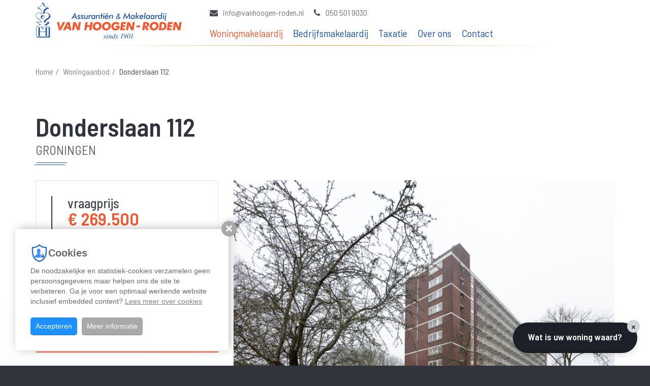

--- FILE ---
content_type: text/html; charset=UTF-8
request_url: https://www.vanhoogen-roden.nl/woningmakelaardij/woningaanbod/vlasveen/t12e28920/
body_size: 11494
content:
<!DOCTYPE html><html
lang="nl-NL"><head><title>Woning</title><meta
charset="UTF-8"/><meta
http-equiv="X-UA-Compatible" content="IE=edge,chrome=1"/><meta
name="viewport" content="width=device-width, initial-scale=1, maximum-scale=1"/><link
href="/images/favicon.png" rel="icon" type="image/png" /><link
rel="apple-touch-icon" type="image/png" href="/images/favicon72.png" /><link
rel="apple-touch-icon" type="image/png" sizes="72x72" href="/images/favicon72.png" /><link
rel="apple-touch-icon" type="image/png" sizes="114x114" href="/images/favicon114.png" /><link
rel="apple-touch-icon" type="image/png" sizes="144x144" href="/images/favicon144.png" /><link
rel="icon" type="image/png" sizes="192x192" href="/images/favicon192.png" /><meta
name="csrf-param" content="_csrf"><meta
name="csrf-token" content="xSr4XsnDbhcwmTdlSrznjaCof0ZQv87MhvF6teohRxzzGp5vjLBbX2j2cSsg8d_FmdoeIwL4q6m2u0PjohMGbQ=="><!--[if lt IE 9]> <script src="//html5shiv.googlecode.com/svn/trunk/html5.js"></script> <![endif]--><meta
name="theme-color" content="#1e54a0"><meta
name="apple-mobile-web-app-capable" content="yes"><meta
name="apple-mobile-web-app-status-bar-style" content="default"><meta
name="title" content="Woning"><meta
property="og:locale" content="nl_NL"><meta
property="og:title" content="Woning"><meta
property="og:url" content="https://www.vanhoogen-roden.nl/woningmakelaardij/woningaanbod/woning/"><meta
property="og:type" content="website"><link
href="/site/manifest/" rel="manifest"><link
href="https://www.vanhoogen-roden.nl/woningmakelaardij/woningaanbod/woning/" rel="canonical"><link
href="https://cdnjs.cloudflare.com/ajax/libs/twitter-bootstrap/3.4.1/css/bootstrap.min.css" rel="stylesheet"><link
href="https://cdnjs.cloudflare.com/ajax/libs/font-awesome/4.7.0/css/font-awesome.min.css" rel="prefetch stylesheet" as="style" crossorigin="anonymous"><link
href="https://fonts.googleapis.com/css?family=Barlow+Semi+Condensed:300,300i,400,400i,500,500i,600,600i&amp;display=swap" rel="stylesheet"><link
href="/assets/compress/css/f4fda63cafa49339c6e162a2e10a8d4a.css?v=1710166073" rel="stylesheet"> <script>var baseUrl="";
var baseLanguageUrl="";
var tracking={pushEvent:function(category,event,value){if(typeof dataLayer!="undefined"){dataLayer.push({'event':'GAevent','eventCategory':category,'eventAction':event,'eventValue':value})}if(typeof _paq!="undefined"){_paq.push(['trackEvent',category,event,value])}if(typeof _hsq!="undefined"){_hsq.push(["trackEvent",{'id':event,'value':value}])}}};
var dataLayer=[];
(function(w,d,s,l,i){w[l]=w[l]||[];w[l].push({'gtm.start':new Date().getTime(),event:'gtm.js'});var f=d.getElementsByTagName(s)[0],j=d.createElement(s),dl=l!='dataLayer'?'&l='+l:'';j.defer=!0;j.src='//www.googletagmanager.com/gtm.js?id='+i+dl;f.parentNode.insertBefore(j,f)})(window,document,'script','dataLayer','GTM-KWTNHMZ');</script><script type="application/ld+json">{"@context":"http://schema.org","@type":"WebSite","@id":"#WebSite","name":"Assurantien & Makelaardij­ Van Hoogen-Roden","url":"https://www.vanhoogen-roden.nl/","inLanguage":"nl","potentialAction":{"@type":"SearchAction","target":"/search/index/?q={search_term_string}","query-input":"required name=search_term_string"},"publisher":{"@context":"http://schema.org","@type":"Organization","address":{"@type":"PostalAddress","addressLocality":"Roden, Nederland","postalCode":"9301 LA","streetAddress":"Julianaplein 10 -14"},"name":"Assurantien & Makelaardij­ Van Hoogen-Roden","telephone":"050 501 9030","url":"https://www.vanhoogen-roden.nl/","logo":"https://www.vanhoogen-roden.nl/images/logo.png","email":"info@vanhoogen-roden.nl","sameAs":["https://www.facebook.com/Assurantien-Makelaardij-Van-Hoogen-Roden-555867067835613/","https://twitter.com/","https://www.youtube.com/","https://www.instagram.com/","https://www.facebook.com/Assurantien-Makelaardij-Van-Hoogen-Roden-555867067835613/","https://twitter.com/"]}}</script></head><body
class="site">
<noscript><iframe
src="//www.googletagmanager.com/ns.html?id=GTM-KWTNHMZ" height="0" width="0" style="display:none;visibility:hidden"></iframe></noscript><header
id="header" class="clearfix"><nav
class="navbar navbar-fixed-top" data-spy="affix" data-offset-top="1"><div
class="container"><div
class="navbar-header">
<button
type="button" class="menu-toggle js-menu-toggle">
<span
class="sr-only">Menu in-/uitschakelen</span>
<span
class="menu-bars">
<span
class="icon-bar"></span>
<span
class="icon-bar"></span>
<span
class="icon-bar"></span>
</span>
</button>
<a
class="logo navbar-brand" href="/">
<img
src="/images/logo.svg" class="img-responsive" title="Assurantien & Makelaardij­ Van Hoogen-Roden" alt="Assurantien & Makelaardij­ Van Hoogen-Roden" />
</a></div><div
id="main-menu"><div
class="navbar-left"><ul
class="user-menu nav navbar-nav"><li><a
href="mailto:info@vanhoogen-roden.nl"><i
class="fa fa-envelope"></i>info@vanhoogen-roden.nl</a></li><li><a
href="tel:0505019030"><i
class="fa fa-phone"></i>050 501 9030</a></li></ul><div
class="clearfix"></div><ul
class="main-menu nav navbar-nav"><li
class="dd-hover active"><a
href="/bedrijfsmakelaardij/verhuur/" target="_self">Woningmakelaardij</a><ul
class="dd-menu"><li
class="active"><a
href="/woningmakelaardij/woningaanbod/" target="_self">Woningaanbod</a></li><li
class=""><a
href="/woningmakelaardij/verkoop/" target="_self">Verkoop</a></li><li
class=""><a
href="/woningmakelaardij/aankoop/" target="_self">Aankoop</a></li><li
class=""><a
href="/woningmakelaardij/hypotheek/" target="_self">Hypotheek</a></li></ul></li><li
class="dd-hover "><a
href="/bedrijfsmakelaardij/" target="_self">Bedrijfsmakelaardij</a><ul
class="dd-menu"><li
class=""><a
href="/bedrijfsmakelaardij/bedrijfsaanbod/" target="_self">Bedrijfsaanbod</a></li><li
class=""><a
href="/bedrijfsmakelaardij/aanhuur/" target="_self">Aanhuur</a></li><li
class=""><a
href="/bedrijfsmakelaardij/verkoop/" target="_self">Verkoop</a></li><li
class=""><a
href="/bedrijfsmakelaardij/verhuur/" target="_self">Verhuur </a></li><li
class=""><a
href="/bedrijfsmakelaardij/beheer/" target="_self">Beheer</a></li><li
class=""><a
href="/bedrijfsmakelaardij/beleggingstransacties/" target="_self">Beleggingstransacties</a></li></ul></li><li
class=""><a
href="/taxatie/" target="_self">Taxatie</a></li><li
class=""><a
href="/over-ons/" target="_self">Over ons</a></li><li
class=""><a
href="/contact/" target="_self">Contact</a></li></ul></div></div></div></nav></header><aside
class="waardebepaler-alert-wrap"><div
class="waardebepaler-alert alert alert-dismissible fade in" role="alert">
<button
type="button" class="close btn-default" data-dismiss="alert" aria-label="Close" onclick="setWBPCookie()">
<span
aria-hidden="true">&times;</span>
</button>
<a
href="/gratis-waardebepaling/" class="btn btn-black btn-block btn-lg">Wat is uw woning waard?</a><p>Ontvang de waarde van uw (droom)woning!</p></div></aside><main
id="content" class="content"><main
class="object-detail-page"><section
class="diensten-bar p-t-90 aanbod-detail-info"><div
class="container"><ul
class="breadcrumb m-t-30 m-b-0"><li
class=""><a
href="/">Home</a></li><li
class=""><a
href="/woningmakelaardij/woningaanbod/">Woningaanbod</a></li><li
class="active">Donderslaan 112</li></ul></div><div
class="bar gradient-bar"><div
class="container"><h1 class="page-title">Donderslaan 112 <small>GRONINGEN</small></h1>
<img
src="/data/temp/4-1920-1080/7880bf426389d223c6025ffc030e3893.jpg" class="img-responsive title-img" title="Donderslaan 112 GRONINGEN" alt="Donderslaan 112 GRONINGEN" /><div
class="row"><div
class="col-md-4 col-sm-6 sticky-top"><div
class="contact-block">
<label
class="label label-lg display-inline-block m-b-30 label-primary sr-only">beschikbaar</label><div
class="price-block"><h3>vraagprijs</h3><div
class="object-price "><span
class="aanbod-price">&euro; 269.500 <small>Kosten koper</small></span></div></div><div
class="btn-group-wrap"><div
class="row"><div
class="col-md-12 m-b-15"><a
href="#" class="trigger-img btn btn-default">Alle foto's</a></div><div
class="col-md-12 m-b-15"><a
href="#" class="btn btn-default trigger-plattegrond">Plattegrond</a></div><div
class="col-md-12 m-b-15"><a
href="#plan-bezichtiging" class="btn btn-primary ">Plan bezichtiging</a></div></div></div></div></div><div
class="col-md-8 col-sm-6">
<img
src="/data/temp/4-1920-1080/7880bf426389d223c6025ffc030e3893.jpg" class="img-responsive desc-img" title="Donderslaan 112 GRONINGEN" alt="Donderslaan 112 GRONINGEN" /><div
class="content-2 m-b-60"><h2 class="spec-title m-t-30">Omschrijving</h2><div
class="paragraph">
Wonen op hoogte met uitzicht en comfort!<br>
Dit verzorgde 3-kamerappartement op de zevende verdieping combineert ruimte, licht en een uitstekende ligging. Vanuit de woonkamer geniet u van een fraai uitzicht en toegang tot het beschutte, inpandige balkon. De moderne keuken en badkamer zijn netjes afgewerkt en het appartement beschikt over twee volwaardige slaapkamers, waarvan één met inloopkast.<br>
<br>
Het complex is voorzien van liften, een inpandige fietsenberging en een actieve VvE. De ligging is ideaal: op loopafstand van winkelcentrum Overwinningsplein, nabij het Stadspark, Martiniplaza en met een snelle aansluiting op de ring van Groningen. Een comfortabel appartement op een centrale en groene locatie.<br>
Indeling<br>
<br>
Begane grond<br>
Afgesloten centrale entree met intercom, toegang tot de liften, trappenhuis en de inpandige berging.<br>
<br>
Zevende verdieping<br>
Via de galerij bereikt u de entree van het appartement.<br>
<br>
Appartement<br>
Entree/hal met directe toegang tot de keuken (ca. 7 m²), voorzien van: Gaskookplaat, Afzuigkap, Combi-magnetron, Vaatwasser, Koel-/vriescombinatie.<br>
Modern toilet met fonteintje. De badkamer, uitgevoerd in dezelfde stijl als het toilet, beschikt over een inloopdouche met thermostatische douchekraan en een wastafelmeubel.<br>
De ruime en lichte woonkamer van circa 29 m² biedt toegang tot het beschutte, inpandige balkon. Verder zijn er twee slaapkamers, waarvan één is voorzien van een praktische inloopkast.<br>
<br>
Bijzonderheden<br>
<br>
- Eigen CV-installatie<br>
- Actieve en gezonde VvE<br>
- Maandelijkse VvE-bijdrage: € 170,64<br>
- Parkeren op eigen terrein en/of met parkeervergunning<br>
- Inpandige fietsenberging<br>
- Inpandig balkon (beschut)<br>
- Gunstige ligging nabij winkels, voorzieningen, het Stadspark en het Hoornsemeer<br>
- Goede bereikbaarheid met openbaar vervoer en uitvalswegen<br>
<br>
Kortom: een comfortabel en instapklaar appartement op een fijne locatie, ideaal voor starters, stellen of doorstromers die rustig willen wonen met alle voorzieningen binnen handbereik.<br>
<br>
Disclaimer:<br>
De verkoper heeft de woning zelf niet bewoond. In de koopovereenkomst zal daarom een niet-zelfbewoningsclausule worden opgenomen.</div></div><div
class="specs-block"><h4>Specificaties</h4><div
class="expander"><div
class="expander-body expand"><h5>Overdracht</h5><div
class="table-responsive"><table
id="w1" class="table table-striped table-bordered detail-view"><tr
class=""><th>Status</th><td>Beschikbaar</td></tr><tr
class=""><th>Prijs</th><td><b><span
class="brown big">&euro; 269.500 <small
class="text-grey">Kosten koper</small></span></b></td></tr><tr
class=""><th>Aanvaarding</th><td>in overleg</td></tr></table></div></div>
<a
class="expander-click" href="javascript:void(0)" data-id="expand-kenmerken">
<span
class="btn btn-circle btn-primary">
<i
class="fa fa-plus"></i>
</span>
</a></div></div></div></div></div></div></section><section
class="bar foto-bar"><div
class="container-fluid"><div
id="aniimated-thumbnials-fotos" class="aniimated-thumbnials fotoalbum">
<a
href="/data/temp/2-1920-1080/7880bf426389d223c6025ffc030e3893.jpg" class="thumb-1">
<img
src="/data/temp/4-640-430/7880bf426389d223c6025ffc030e3893.jpg" />
</a><a
href="/data/temp/2-1920-1080/0bf6ec1d21cef1ce06b9b4ce729454c6.jpg" class="thumb-2">
<img
src="/data/temp/4-640-430/0bf6ec1d21cef1ce06b9b4ce729454c6.jpg" />
</a><a
href="/data/temp/2-1920-1080/d2d299722c6e9a9f72bcc3556f87ad4c.jpg" class="thumb-3">
<img
src="/data/temp/4-640-430/d2d299722c6e9a9f72bcc3556f87ad4c.jpg" />
</a><a
href="/data/temp/2-1920-1080/f77cdea36824b312eec9417e66f7ae34.jpg" class="thumb-4">
<img
src="/data/temp/4-640-430/f77cdea36824b312eec9417e66f7ae34.jpg" />
</a><a
href="/data/temp/2-1920-1080/d670867532411533fe266bd355bd9e21.jpg" class="thumb-5">
<img
src="/data/temp/4-640-430/d670867532411533fe266bd355bd9e21.jpg" />
</a><a
href="/data/temp/2-1920-1080/606c7d6d6852ebb002ae0c5986f25db0.jpg" class="thumb-6">
<img
src="/data/temp/4-640-430/606c7d6d6852ebb002ae0c5986f25db0.jpg" />
</a><a
href="/data/temp/2-1920-1080/ad51598e8127c8e459345085f7a94037.jpg" class="thumb-7">
<img
src="/data/temp/4-640-430/ad51598e8127c8e459345085f7a94037.jpg" />
</a><a
href="/data/temp/2-1920-1080/c2cb33edd6e947bb1b94ae9bf6551982.jpg" class="thumb-8">
<img
src="/data/temp/4-640-430/c2cb33edd6e947bb1b94ae9bf6551982.jpg" />
</a><a
href="/data/temp/2-1920-1080/943278438a8eaf29fe6792c069103ea7.jpg" class="thumb-9">
<img
src="/data/temp/4-640-430/943278438a8eaf29fe6792c069103ea7.jpg" />
</a><a
href="/data/temp/2-1920-1080/544b9fdba40e13abcf5556657cd5ea1d.jpg" class="thumb-10">
<img
src="/data/temp/4-640-430/544b9fdba40e13abcf5556657cd5ea1d.jpg" />
</a><a
href="/data/temp/2-1920-1080/a7c4bc13e1ce382f6fcf5db17a53dfa5.jpg" class="thumb-11">
<img
src="/data/temp/4-640-430/a7c4bc13e1ce382f6fcf5db17a53dfa5.jpg" />
</a><a
href="/data/temp/2-1920-1080/4a7a1e257490ba43f22cfebb1d683af4.jpg" class="thumb-12">
<img
src="/data/temp/4-640-430/4a7a1e257490ba43f22cfebb1d683af4.jpg" />
</a><a
href="/data/temp/2-1920-1080/bc935b22bd5ef5b822b923d7c7ebff34.jpg" class="thumb-13">
<img
src="/data/temp/4-640-430/bc935b22bd5ef5b822b923d7c7ebff34.jpg" />
</a><a
href="/data/temp/2-1920-1080/39edac2a51f9cdacd9f88595ac5a490d.jpg" class="thumb-14">
<img
src="/data/temp/4-640-430/39edac2a51f9cdacd9f88595ac5a490d.jpg" />
</a><a
href="/data/temp/2-1920-1080/bc48f11ae376d7d2682df91552df5a3b.jpg" class="thumb-15">
<img
src="/data/temp/4-640-430/bc48f11ae376d7d2682df91552df5a3b.jpg" />
</a><a
href="/data/temp/2-1920-1080/cbd0649413f2b36ab9da228bd10c76cb.jpg" class="thumb-16">
<img
src="/data/temp/4-640-430/cbd0649413f2b36ab9da228bd10c76cb.jpg" />
</a><a
href="/data/temp/2-1920-1080/c5c2156a87ebbfd207bcdedc843cbccd.jpg" class="thumb-17">
<img
src="/data/temp/4-640-430/c5c2156a87ebbfd207bcdedc843cbccd.jpg" />
</a><a
href="/data/temp/2-1920-1080/f19b633d2a7310d2ba5789eaa0b4b42e.jpg" class="thumb-18">
<img
src="/data/temp/4-640-430/f19b633d2a7310d2ba5789eaa0b4b42e.jpg" />
</a><a
href="/data/temp/2-1920-1080/d277bf1ed7006979417ca5041cbe72db.jpg" class="thumb-19">
<img
src="/data/temp/4-640-430/d277bf1ed7006979417ca5041cbe72db.jpg" />
</a><a
href="/data/temp/2-1920-1080/6912fb2a94afa1519d601f510f4279b3.jpg" class="thumb-20">
<img
src="/data/temp/4-640-430/6912fb2a94afa1519d601f510f4279b3.jpg" />
</a><a
href="/data/temp/2-1920-1080/31f107a606239c1919fd949f06e2f1db.jpg" class="thumb-21">
<img
src="/data/temp/4-640-430/31f107a606239c1919fd949f06e2f1db.jpg" />
</a><a
href="/data/temp/2-1920-1080/63bcfc0b26225821aa80cc256286e32a.jpg" class="thumb-22">
<img
src="/data/temp/4-640-430/63bcfc0b26225821aa80cc256286e32a.jpg" />
</a><a
href="/data/temp/2-1920-1080/80c8b21a302d7febdaeaa8e0f52102e6.jpg" class="thumb-23">
<img
src="/data/temp/4-640-430/80c8b21a302d7febdaeaa8e0f52102e6.jpg" />
</a><a
href="/data/temp/2-1920-1080/b4af9a64745af8fb67f506a402736097.jpg" class="thumb-24">
<img
src="/data/temp/4-640-430/b4af9a64745af8fb67f506a402736097.jpg" />
</a><a
href="/data/temp/2-1920-1080/97a6fa10289834773176da5378397e32.jpg" class="thumb-25">
<img
src="/data/temp/4-640-430/97a6fa10289834773176da5378397e32.jpg" />
</a><a
href="/data/temp/2-1920-1080/59f8e28d2e389065c48222e17b045eb1.jpg" class="thumb-26">
<img
src="/data/temp/4-640-430/59f8e28d2e389065c48222e17b045eb1.jpg" />
</a><a
href="/data/temp/2-1920-1080/92d58fd66df96bb46117cec940c6d74d.jpg" class="thumb-27">
<img
src="/data/temp/4-640-430/92d58fd66df96bb46117cec940c6d74d.jpg" />
</a><a
href="/data/temp/2-1920-1080/ba7d0954e17cdf780ea8973c8e9f7c6a.jpg" class="thumb-28">
<img
src="/data/temp/4-640-430/ba7d0954e17cdf780ea8973c8e9f7c6a.jpg" />
</a><a
href="/data/temp/2-1920-1080/736146aaf469637aa542ca3ea4fdf6b1.jpg" class="thumb-29">
<img
src="/data/temp/4-640-430/736146aaf469637aa542ca3ea4fdf6b1.jpg" />
</a><a
href="/data/temp/2-1920-1080/43c97a33ffc3f99410901d19cf396b2b.jpg" class="thumb-30">
<img
src="/data/temp/4-640-430/43c97a33ffc3f99410901d19cf396b2b.jpg" />
</a><a
href="/data/temp/2-1920-1080/def077629a38202a3a4a4f6d35842fa3.jpg" class="thumb-31">
<img
src="/data/temp/4-640-430/def077629a38202a3a4a4f6d35842fa3.jpg" />
</a><a
href="/data/temp/2-1920-1080/b3af4c4aa223b404c348839d205b9435.jpg" class="thumb-32">
<img
src="/data/temp/4-640-430/b3af4c4aa223b404c348839d205b9435.jpg" />
</a><a
href="/data/temp/2-1920-1080/21ca8493a17dd6382eab8e657eac8d50.jpg" class="thumb-33">
<img
src="/data/temp/4-640-430/21ca8493a17dd6382eab8e657eac8d50.jpg" />
</a><a
href="/data/temp/2-1920-1080/490d82bdeb812907c06e517e460b08bf.jpg" class="thumb-34">
<img
src="/data/temp/4-640-430/490d82bdeb812907c06e517e460b08bf.jpg" />
</a><a
href="/data/temp/2-1920-1080/66b5a8f877fbea9bc4310bbb41d74ed1.jpg" class="thumb-35">
<img
src="/data/temp/4-640-430/66b5a8f877fbea9bc4310bbb41d74ed1.jpg" />
</a></div><div
id="aniimated-thumbnials-plattegrond" class="aniimated-thumbnials sr-only">
<a
href="/data/temp/2-1920-1080/4c9c2bf43fabfc5cec7d2da5ee753a6f.jpg" class="thumb-1"><img
src="/data/temp/4-640-430/4c9c2bf43fabfc5cec7d2da5ee753a6f.jpg" /></a><a
href="/data/temp/2-1920-1080/64c2b34cd369194f6414fddc33fbbc58.jpg" class="thumb-2"><img
src="/data/temp/4-640-430/64c2b34cd369194f6414fddc33fbbc58.jpg" /></a><a
href="/data/temp/2-1920-1080/47d11093036af15510c8e769cb6e677c.jpg" class="thumb-3"><img
src="/data/temp/4-640-430/47d11093036af15510c8e769cb6e677c.jpg" /></a><a
href="/data/temp/2-1920-1080/6f4d27971d2243ed0530e233f1227ece.jpg" class="thumb-4"><img
src="/data/temp/4-640-430/6f4d27971d2243ed0530e233f1227ece.jpg" /></a><a
href="/data/temp/2-1920-1080/1c94aa0df5ca9763785d2c3a393893c4.jpg" class="thumb-5"><img
src="/data/temp/4-640-430/1c94aa0df5ca9763785d2c3a393893c4.jpg" /></a><a
href="/data/temp/2-1920-1080/907f84cbea57da97b6fd0c48e3225f34.jpg" class="thumb-6"><img
src="/data/temp/4-640-430/907f84cbea57da97b6fd0c48e3225f34.jpg" /></a></div></div><div
class="container p-t-60"><h4 class="spec-title text-center">Deel op social media</h4><div
class="social-media-share"><div
class="share-facebook"><div
id="fb-root"></div> <script>(function(d, s, id) {
                            var js, fjs = d.getElementsByTagName(s)[0];
                            if (d.getElementById(id)) return;
                            js = d.createElement(s); js.id = id;
                            js.src = "//connect.facebook.net/en_US/sdk.js#xfbml=1&version=v2.6";
                            fjs.parentNode.insertBefore(js, fjs);
                        }(document, 'script', 'facebook-jssdk'));</script> <div
class="fb-share-button"
data-href="https://www.vanhoogen-roden.nl/woningmakelaardij/woningaanbod/woning/"
data-layout="button_count"></div><div
class="share-icon facebook">
<i
class="fa fa-facebook fa-lg"></i></div></div><div
class="share-twitter">
<a
href="https://twitter.com/share" class="twitter-share-button"><span
class="sr-only">Tweet</span></a> <script>!function(d,s,id){var js,fjs=d.getElementsByTagName(s)[0],p=/^http:/.test(d.location)?'http':'https';if(!d.getElementById(id)){js=d.createElement(s);js.id=id;js.src=p+'://platform.twitter.com/widgets.js';fjs.parentNode.insertBefore(js,fjs);}}(document, 'script', 'twitter-wjs');</script> <div
class="share-icon twitter">
<i
class="fa fa-twitter fa-lg"></i></div></div><div
class="share-whatsapp hidden-lg">
<a
href="whatsapp://send?text=https://www.vanhoogen-roden.nl/woningmakelaardij/woningaanbod/woning/"><i
class="fa fa-whatsapp" aria-hidden="true"></i><span
class="sr-only">Whatsapp</span></a><div
class="share-icon whatsapp">
<i
class="fa fa-whatsapp fa-lg"></i></div></div><div
class="share-whatsapp visible-lg">
<a
href="https://api.whatsapp.com/send?&text=https://www.vanhoogen-roden.nl/woningmakelaardij/woningaanbod/woning/" target="_blank"><i
class="fa fa-whatsapp" aria-hidden="true"></i><span
class="sr-only">Whatsapp</span></a><div
class="share-icon whatsapp">
<i
class="fa fa-whatsapp fa-lg"></i></div></div></div></div></section><section
class="bar bg-primary bg-bar form-bar"><div
class="ghost-anchor" id="plan-bezichtiging"></div><div
class="bg-cover" style="background-image: url(/data/temp/4-1920-1080/7880bf426389d223c6025ffc030e3893.jpg)"></div><div
class="container"><div
class="row"><div
class="col-sm-6 col-sm-offset-3"><div
class="form-content"><h3 class="form-content-title">Plan bezichtiging <br><small>voor: Donderslaan 112</small></h3></div><form
id="main_form_plan-bezichtiging_w10" class="form form-2" name="main_form_plan-bezichtiging_w10" action="#main_form_plan-bezichtiging_w10" method="post" enctype="multipart/form-data" data-id="2" data-title="plan-bezichtiging">
<input
type="hidden" name="_csrf" value="xSr4XsnDbhcwmTdlSrznjaCof0ZQv87MhvF6teohRxzzGp5vjLBbX2j2cSsg8d_FmdoeIwL4q6m2u0PjohMGbQ=="><div
id="form_2" class="tab-pane active form"><input
type="hidden" name="full_submit[2]" value="1"><div
id="form_pane_2_6973ffbf089ca" class="form"><div
class="row"><div
class="col-xs-12"><div
class="form-group  required">
<input
type="text" id="field_6973ffbf089e73.13492528" class="form-control" name="FormWidget[2][ModelCriteria][12][24][new][name]" value="" placeholder="Naam"><span
class="input-required">*</span></div></div></div><div
class="row"><div
class="col-xs-12"><div
class="form-group  required">
<input
type="text" id="field_6973ffbf08bbc0.65256616" class="form-control" name="FormWidget[2][ModelCriteria][12][24][new][phone]" value="" placeholder="Telefoon"><span
class="input-required">*</span></div></div></div><div
class="row"><div
class="col-xs-12"><div
class="form-group  required">
<input
type="text" id="field_6973ffbf08be44.01987288" class="form-control" name="FormWidget[2][ModelCriteria][12][24][new][email]" value="" placeholder="E-mailadres"><span
class="input-required">*</span></div></div></div><div
class="row"><div
class="col-xs-12"><div
class="form-group  "><textarea id="field_6973ffbf08c093.77577139" class="form-control" name="FormWidget[2][ModelCriteria][12][24][new][description]" placeholder="Uw bericht"></textarea></div></div></div><div
class="row"><div
class="col-xs-12"><div
class="form-group  ">
<button
type="submit" class="btn btn-secondary   ">Versturen</button></div></div></div></div><p><small>Lees onze voorwaarden: <a
href="/document/cookie/" >Cookies</a> en <a
href="/document/privacy/" >Privacy</a></small></p><div
class="form-message-box" style="height: 0; overflow: hidden">
<input
type="text" name="message" class="form-message-field-message" value="" autocomplete="nope" />
<input
type="text" name="comments" class="form-message-field-comments" value="" autocomplete="nope" />
<input
type="text" name="emailaddress" class="form-message-field-email" value="" autocomplete="nope" />
<input
type="text" name="subject" class="form-message-field-subject" value="" autocomplete="nope" />
<input
type="text" id="tpf_website_app_id" name="tpf_website_app_id" class="form-message-field-website-app-id" value="" autocomplete="nope" /></div></div>
<input
type="hidden" name="form-submit" value="w10"></form></div></div></div></section></main></main><footer
id="footer"><div
class="topfooter"><div
class="container"><div
class="row m-b--30"><div
class="col-md-8"><h5>Assurantien & Makelaardij­ Van Hoogen-Roden</h5><div
class="row"><div
class="col-xs-4 col-xs-switch m-b-30"><ul
class="topfooter_menu"><li
class="active"><a
href="/bedrijfsmakelaardij/verhuur/" target="_self">Woningmakelaardij</a><ul
class="topfooter_menu"><li
class="active"><a
href="/woningmakelaardij/woningaanbod/" target="_self">Woningaanbod</a></li><li
class=""><a
href="/woningmakelaardij/verkoop/" target="_self">Verkoop</a></li><li
class=""><a
href="/woningmakelaardij/aankoop/" target="_self">Aankoop</a></li><li
class=""><a
href="/woningmakelaardij/hypotheek/" target="_self">Hypotheek</a></li></ul></li></ul></div><div
class="col-xs-4 col-xs-switch m-b-30"><ul
class="topfooter_menu"><li
class=""><a
href="/bedrijfsmakelaardij/" target="_self">Bedrijfsmakelaardij</a><ul
class="topfooter_menu"><li
class=""><a
href="/bedrijfsmakelaardij/bedrijfsaanbod/" target="_self">Bedrijfsaanbod</a></li><li
class=""><a
href="/bedrijfsmakelaardij/aanhuur/" target="_self">Aanhuur</a></li><li
class=""><a
href="/bedrijfsmakelaardij/verkoop/" target="_self">Verkoop</a></li><li
class=""><a
href="/bedrijfsmakelaardij/verhuur/" target="_self">Verhuur </a></li><li
class=""><a
href="/bedrijfsmakelaardij/beheer/" target="_self">Beheer</a></li><li
class=""><a
href="/bedrijfsmakelaardij/beleggingstransacties/" target="_self">Beleggingstransacties</a></li></ul></li></ul></div><div
class="col-xs-4 col-xs-switch m-b-30"><ul
class="topfooter_menu"><li><a
href="https://www.funda.nl/makelaars/roden/4182-assurantien-en-makelaardij-van-hoogen-roden/" target="_blank">Funda</a></li><li><a
href="https://www.fundainbusiness.nl/bedrijfsmakelaars/roden/4182-assurantien-en-makelaardij-van-hoogen-roden/" target="_blank">Funda in business</a></li><li><a
href="https://www.nvm.nl/-/media/files/nvmopenbaar/servicepaginas/algemene-consumentenvoorwaarden-makelaardij---2018.pdf" target="_blank">NVM voorwaarden</a></li><li><a
href="/document/cookie/">Cookies</a></li><li><a
href="/document/privacy/">Privacy</a></li></ul></div></div></div><div
class="col-md-4 m-b-30"><h5>Contact</h5>
<address>Julianaplein 10 -14,<br>9301 LA Roden<br><a
href="tel:0505019030">T. 050 501 9030</a><br><a
href="mailto:info@vanhoogen-roden.nl">E. info@vanhoogen-roden.nl</a><br>KvK nr. 04024740</a><br>BTW nr. NL808727126B01</a></address><ul
class="social-buttons"><li><a
href="https://www.facebook.com/Assurantien-Makelaardij-Van-Hoogen-Roden-555867067835613/" target="_blank"><i
class="fa fa-facebook-f"></i></a></li><li><a
href="https://twitter.com/" target="_blank"><i
class="fa fa-twitter"></i></a></li><li><a
href="https://www.youtube.com/" target="_blank"><i
class="fa fa-youtube"></i></a></li><li><a
href="https://www.instagram.com/" target="_blank"><i
class="fa fa-instagram"></i></a></li></ul><div
class="clearfix"></div><div
class="display-table m-l--5"><div
class="va-middle p-a-5"><a
href="https://www.funda.nl/makelaars/roden/4182-assurantien-en-makelaardij-van-hoogen-roden/" target="_blank"><img
src="/images/funda.svg" height="30" width="60" alt="Funda" /><span
class="sr-only">Funda</span></a></div><div
class="va-middle p-a-5"><a
href="https://www.fundainbusiness.nl/bedrijfsmakelaars/roden/4182-assurantien-en-makelaardij-van-hoogen-roden/" target="_blank"><img
src="/images/fundainbusiness.svg" height="30" width="131.25" alt="Funda in business" /><span
class="sr-only">Funda in business</span></a></div><div
class="va-middle p-a-5"><a
href="https://www.nvm.nl/" target="_blank"><img
src="/images/nvm.svg" height="30" width="22.5" alt="Funda" /><span
class="sr-only">NVM</span></a></div></div></div></div></div></div><div
class="footer"><div
class="container-fluid"><div
class="copyright">
2026 Assurantien & Makelaardij­ Van Hoogen-Roden Copyright                <span
class="hidden-inline-xs m-l-5 m-r-5">|</span><br
class="visible-xs">Realisatie:&nbsp;<a
href="https://www.tpf.nu/" target="_blank">TPF.NU</a></div></div></div></footer><div
id="cookieMessage" class="robots-nocontent" style="display: none">
<b
class="cookie-alert-title"><img
src="[data-uri]" alt="" /> Cookies</b><p>De noodzakelijke en statistiek-cookies verzamelen geen persoonsgegevens maar helpen ons de site te verbeteren. Ga je voor een optimaal werkende website inclusief embedded content? <a
href="/document/cookie/">Lees meer over cookies</a></p>
<button
type="button" id="cookieMessageClose2" class="cookiemessage-close2"><span>Sluiten</span></button>
<button
type="button" id="cookieMessageClose" class="cookiemessage-close">Accepteren</button>
<a
href="/document/cookie/" class="cookiemessage-info">Meer informatie</a></div><script src="https://cdnjs.cloudflare.com/ajax/libs/jquery/3.6.0/jquery.min.js"></script> <script src="https://cdnjs.cloudflare.com/ajax/libs/twitter-bootstrap/3.4.1/js/bootstrap.min.js" defer="defer"></script> <script src="/assets/compress/js/fc59941b4a81b0441d58e2e823e53a06.js?v=1710166072"></script> <script>console.log("%cThe Publishing Factory © 2026","color: #e31d3d; font-weight:bold; font-size: x-large");console.log("%cwww.TPF.NU","color: #204180; font-size: large");
$('document').ready(function(){var websiteAppField=document.getElementById('tpf_website_app_id');if(websiteAppField!==null){websiteAppField.value='013852cc5fe63cb7fb9752057597b00f'}});
var _paq=_paq||[];_paq.push(['trackPageView']);_paq.push(['enableLinkTracking']);_paq.push(['disableCookies']);(function(){var u="https://matomo.tpf.nu/";_paq.push(['setTrackerUrl',u+'piwik.php']);_paq.push(['setSiteId','97']);var d=document,g=d.createElement('script'),s=d.getElementsByTagName('script')[0];g.type='text/javascript';g.async=!0;g.defer=!0;g.src=u+'piwik.js';s.parentNode.insertBefore(g,s)})();
$(function(){$('.trigger-img').click(function(e){e.preventDefault();$('#aniimated-thumbnials-fotos .thumb-1').trigger('click')});$('.trigger-plattegrond').click(function(e){e.preventDefault();$('#aniimated-thumbnials-plattegrond .thumb-1').trigger('click')})});
$(function(){$("a[href*='tel:'], a[href*='mailto:']").click(function(e){var href=$(this).attr('href');if(href.toLowerCase().indexOf('tel:')>=0){tracking.pushEvent('contact','bellen',href.replace('tel:',''))}else if(href.toLowerCase().indexOf('mailto:')>=0){tracking.pushEvent('contact','mailen',href.replace('mailto:',''))}})});</script> <script>jQuery(function ($) {
jQuery('#main_form_plan-bezichtiging_w10').yiiActiveForm([],[]);
});</script></body></html>

--- FILE ---
content_type: text/css
request_url: https://www.vanhoogen-roden.nl/assets/compress/css/f4fda63cafa49339c6e162a2e10a8d4a.css?v=1710166073
body_size: 40754
content:
.va-container{position:relative;height:100%;width:100%;display:table;table-layout:fixed}.va-top,.va-middle,.va-bottom{display:table-cell}.va-top{vertical-align:top!important}.va-middle{vertical-align:middle!important}.va-bottom{vertical-align:bottom!important}.pull-left{float:left!important}.pull-right{float:right!important}.pull-middle{float:none!important;clear:both!important}.pull-center{float:none!important;clear:both!important;margin-left:auto!important;margin-right:auto!important}.pull-none{float:none!important}.display-block{display:block!important}.display-inline{display:inline!important}.display-inline-block{display:inline-block!important}.display-table{display:table!important}.display-table-cell{display:table-cell!important}.break{padding:15px 0;clear:both}hr.dotted{border-style:dotted!important}hr.solid{border-style:solid!important}hr.dashed{border-style:dashed!important}hr.border-1px{border-width:0!important;border-top-width:1px!important}hr.border-2px{border-width:0!important;border-top-width:2px!important}hr.border-3px{border-width:0!important;border-top-width:3px!important}hr.border-4px{border-width:0!important;border-top-width:4px!important}hr.border-5px{border-width:0!important;border-top-width:5px!important}.shadow-z-1{box-shadow:0 1px 6px 0 rgba(0,0,0,.12),0 1px 6px 0 rgba(0,0,0,.12)}.shadow-z-2{box-shadow:0 8px 17px 0 rgba(0,0,0,.2),0 6px 20px 0 rgba(0,0,0,.19)}.shadow-z-3{box-shadow:0 12px 15px 0 rgba(0,0,0,.24),0 17px 50px 0 rgba(0,0,0,.19)}.shadow-z-4{box-shadow:0 16px 28px 0 rgba(0,0,0,.22),0 25px 55px 0 rgba(0,0,0,.21)}.shadow-z-5{box-shadow:0 27px 24px 0 rgba(0,0,0,.2),0 40px 77px 0 rgba(0,0,0,.22)}.block{display:block;position:relative;padding:15px}.block.block-border,.block.block-bordered{border:1px solid rgba(0,0,0,.2)}a.block.block-border:hover,a.block.block-bordered:hover{border:1px solid rgba(0,0,0,.5)}.block .block-header{border-bottom:1px solid rgba(0,0,0,.2);display:block;position:relative;padding:15px;margin-left:-15px;margin-right:-15px;margin-top:-15px;margin-bottom:15px}.block.p-a-0 .block-header{margin-left:0;margin-right:0;margin-top:0}.block.p-a-30 .block-header{margin-left:-30px;margin-right:-30px;margin-top:-30px;padding:30px}.block.p-a-60 .block-header{margin-left:-60px;margin-right:-60px;margin-top:-60px;padding:60px}.block .block-header.nav-tabs{padding:0}.block .block-header.nav-tabs>li.active{margin-bottom:-1px}.block .block-header.nav-tabs>li>a{padding:15px}.block .block-header.nav-tabs>li.active>a{margin-top:0}.block .block-header>.label-circle{position:relative;border-radius:50%;line-height:30px;padding:0 0;width:30px;text-align:center;font-size:15px;margin:-10px 5px -10px -5px}.block .block-footer{border-top:1px solid rgba(0,0,0,.2);display:block}.block .block-footer,.block.p-a-15 .block-footer{margin-left:-15px;margin-right:-15px;margin-bottom:-15px;padding:10px 15px}.block.p-a-0 .block-footer{margin-left:0;margin-right:0;margin-bottom:0}.block.p-a-30 .block-footer{margin-left:-30px;margin-right:-30px;margin-bottom:-30px;padding:15px 30px}.block.p-a-60 .block-footer{margin-left:-60px;margin-right:-60px;margin-bottom:-60px;padding:30px 60px}.block.block-footer_enabled,.block.block-footer_enabled.p-a-0,.block.block-footer_enabled.p-a-15{padding-bottom:60px!important}.block.block-footer_enabled.p-a-30{padding-bottom:75px!important}.block.block-footer_enabled.p-a-60{padding-bottom:110px!important}.block.block-footer_enabled .block-footer{position:absolute;left:0;right:0;bottom:0;margin-left:0;margin-right:0;margin-top:0;margin-bottom:0}.border-1px{border-width:1px!important}.border-2px{border-width:2px!important}.border-3px{border-width:3px!important}.border-4px{border-width:4px!important}.border-5px{border-width:5px!important}.border-10px{border-width:10px!important}.border-15px{border-width:15px!important}.border-20px{border-width:20px!important}.border-top-1px{border-top-width:1px!important}.border-top-2px{border-top-width:2px!important}.border-top-3px{border-top-width:3px!important}.border-top-4px{border-top-width:4px!important}.border-top-5px{border-top-width:5px!important}.border-top-10px{border-top-width:10px!important}.border-top-15px{border-top-width:15px!important}.border-top-20px{border-top-width:20px!important}.border-left-1px{border-left-width:1px!important}.border-left-2px{border-left-width:2px!important}.border-left-3px{border-left-width:3px!important}.border-left-4px{border-left-width:4px!important}.border-left-5px{border-left-width:5px!important}.border-left-10px{border-left-width:10px!important}.border-left-15px{border-left-width:15px!important}.border-left-20px{border-left-width:20px!important}.border-right-1px{border-right-width:1px!important}.border-right-2px{border-right-width:2px!important}.border-right-3px{border-right-width:3px!important}.border-right-4px{border-right-width:4px!important}.border-right-5px{border-right-width:5px!important}.border-right-10px{border-right-width:10px!important}.border-right-15px{border-right-width:15px!important}.border-right-20px{border-right-width:20px!important}.border-bottom-1px{border-bottom-width:1px!important}.border-bottom-2px{border-bottom-width:2px!important}.border-bottom-3px{border-bottom-width:3px!important}.border-bottom-4px{border-bottom-width:4px!important}.border-bottom-5px{border-bottom-width:5px!important}.border-bottom-10px{border-bottom-width:10px!important}.border-bottom-15px{border-bottom-width:15px!important}.border-bottom-20px{border-bottom-width:20px!important}.bar{padding:60px 0;display:block}.flex-row{display:block;display:-webkit-box;display:-moz-box;display:-ms-flexbox;display:-webkit-flex;display:flex;flex-wrap:wrap}.flex-row>[class*='col-']{display:block;display:-webkit-box;display:-moz-box;display:-ms-flexbox;display:-webkit-flex;display:flex;flex-direction:column}.flex-row>[class*='col-']>.flex-block{display:block;display:-webkit-box;display:-moz-box;display:-ms-flexbox;display:-webkit-flex;display:flex;flex-flow:column nowrap;height:100%;position:relative}.matchheight-container>.matchheight>.block,.matchheight-container>.matchheight>.tile,.matchheight-container>.matchheight>.panel{height:100%}.ellipsis-pre{text-overflow:ellipsis;overflow:hidden;white-space:pre}.ellipsis-preline{text-overflow:ellipsis;overflow:hidden;white-space:pre-line}.m-t--60{margin-top:-60px!important}.m-l--60{margin-left:-60px!important}.m-r--60{margin-right:-60px!important}.m-b--60{margin-bottom:-60px!important}.m-t--30{margin-top:-30px!important}.m-l--30{margin-left:-30px!important}.m-r--30{margin-right:-30px!important}.m-b--30{margin-bottom:-30px!important}.m-t--20{margin-top:-20px!important}.m-l--20{margin-left:-20px!important}.m-r--20{margin-right:-20px!important}.m-b--20{margin-bottom:-20px!important}.m-t--15{margin-top:-15px!important}.m-l--15{margin-left:-15px!important}.m-r--15{margin-right:-15px!important}.m-b--15{margin-bottom:-15px!important}.m-t--10{margin-top:-10px!important}.m-l--10{margin-left:-10px!important}.m-r--10{margin-right:-10px!important}.m-b--10{margin-bottom:-10px!important}.m-t--5{margin-top:-5px!important}.m-l--5{margin-left:-5px!important}.m-r--5{margin-right:-5px!important}.m-b--5{margin-bottom:-5px!important}.m-a-0{margin:0 0 0 0!important}.m-t-0{margin-top:0!important}.m-l-0{margin-left:0!important}.m-r-0{margin-right:0!important}.m-b-0{margin-bottom:0!important}.m-a-5{margin:5px 5px 5px 5px!important}.m-t-5{margin-top:5px!important}.m-l-5{margin-left:5px!important}.m-r-5{margin-right:5px!important}.m-b-5{margin-bottom:5px!important}.m-a-10{margin:10px 10px 10px 10px!important}.m-t-10{margin-top:10px!important}.m-l-10{margin-left:10px!important}.m-r-10{margin-right:10px!important}.m-b-10{margin-bottom:10px!important}.m-a-15{margin:15px 15px 15px 15px!important}.m-t-15{margin-top:15px!important}.m-l-15{margin-left:15px!important}.m-r-15{margin-right:15px!important}.m-b-15{margin-bottom:15px!important}.m-a-20{margin:20px 20px 20px 20px!important}.m-t-20{margin-top:20px!important}.m-l-20{margin-left:20px!important}.m-r-20{margin-right:20px!important}.m-b-20{margin-bottom:20px!important}.m-a-30{margin:30px 30px 30px 30px!important}.m-t-30{margin-top:30px!important}.m-l-30{margin-left:30px!important}.m-r-30{margin-right:30px!important}.m-b-30{margin-bottom:30px!important}.m-a-60{margin:60px 60px 60px 60px!important}.m-t-60{margin-top:60px!important}.m-l-60{margin-left:60px!important}.m-r-60{margin-right:60px!important}.m-b-60{margin-bottom:60px!important}.m-a-90{margin:90px 90px 90px 90px!important}.m-t-90{margin-top:90px!important}.m-l-90{margin-left:90px!important}.m-r-90{margin-right:90px!important}.m-b-90{margin-bottom:90px!important}.p-a-0{padding:0 0 0 0!important}.p-t-0{padding-top:0!important}.p-l-0{padding-left:0!important}.p-r-0{padding-right:0!important}.p-b-0{padding-bottom:0!important}.p-a-5{padding:5px 5px 5px 5px!important}.p-t-5{padding-top:5px!important}.p-l-5{padding-left:5px!important}.p-r-5{padding-right:5px!important}.p-b-5{padding-bottom:5px!important}.p-a-10{padding:10px 10px 10px 10px!important}.p-t-10{padding-top:10px!important}.p-l-10{padding-left:10px!important}.p-r-10{padding-right:10px!important}.p-b-10{padding-bottom:10px!important}.p-a-15{padding:15px 15px 15px 15px!important}.p-t-15{padding-top:15px!important}.p-l-15{padding-left:15px!important}.p-r-15{padding-right:15px!important}.p-b-15{padding-bottom:15px!important}.p-a-20{padding:20px 20px 20px 20px!important}.p-t-20{padding-top:20px!important}.p-l-20{padding-left:20px!important}.p-r-20{padding-right:20px!important}.p-b-20{padding-bottom:20px!important}.p-a-30{padding:30px 30px 30px 30px!important}.p-t-30{padding-top:30px!important}.p-l-30{padding-left:30px!important}.p-r-30{padding-right:30px!important}.p-b-30{padding-bottom:30px!important}.p-a-60{padding:60px 60px 60px 60px!important}.p-t-60{padding-top:60px!important}.p-l-60{padding-left:60px!important}.p-r-60{padding-right:60px!important}.p-b-60{padding-bottom:60px!important}.p-a-90{padding:90px 90px 90px 90px!important}.p-t-90{padding-top:90px!important}.p-l-90{padding-left:90px!important}.p-r-90{padding-right:90px!important}.p-b-90{padding-bottom:90px!important}.img-inline{display:inline}.img-inline-block{display:inline-block}.img-circle{border-radius:50%}.img-circle-xs{width:30px;height:30px;border-radius:15px}.img-circle-sm{width:50px;height:50px;border-radius:25px}.img-circle-md{width:70px;height:70px;border-radius:35px}.img-circle-lg{width:100px;height:100px;border-radius:50px}.img-circle-xl{width:150px;height:150px;border-radius:75px}.bg-xs{height:100px}.bg-sm{height:150px}.bg-md{height:250px}.bg-lg{height:350px}.bg-xl{height:500px}.bg-cover{background-size:cover;background-repeat:no-repeat}.bg-contain{background-size:contain;background-repeat:no-repeat}.bg-center{background-position:center center}.bg-top-center{background-position:top center}.bg-left-center{background-position:left center}.bg-right-center{background-position:right center}.bg-bottom-center{background-position:bottom center}.bg-top-left{background-position:top left}.bg-top-right{background-position:top right}.bg-bottom-left{background-position:bottom left}.bg-bottom-right{background-position:bottom right}.facebook{background:#3b5998!important;color:#ffffff!important;border-color:#3b5998!important}.facebook-link{color:#3b5998!important}.facebook:hover{background:#3B4584!important;color:#ffffff!important;border-color:#3b5998!important}.facebook-link:hover{color:#3B4584!important}.facebook:active,.facebook:focus{background:#3B4584!important;color:#ffffff!important;border-color:#3B4584!important}.facebook-link:active,.facebook-link:focus{color:#3B4584!important}.messenger{background:#0084ff!important;color:#ffffff!important;border-color:#0084ff!important}.messenger-link{color:#0084ff!important}.messenger:hover{background:#006ed4!important;color:#ffffff!important;border-color:#0084ff!important}.messenger-link:hover{color:#006ed4!important}.messenger:active,.messenger:focus{background:#006ed4!important;color:#ffffff!important;border-color:#006ed4!important}.messenger-link:active,.messenger-link:focus{color:#006ed4!important}.linkedin{background:#0177b5!important;color:#ffffff!important;border-color:#0177b5!important}.linkedin-link{color:#0177b5!important}.linkedin:hover{background:#016CAB!important;color:#ffffff!important;border-color:#0177b5!important}.linkedin-link:hover{color:#0177b5!important}.linkedin:active,.linkedin:focus{background:#0177b5!important;color:#ffffff!important;border-color:#0177b5!important}.linkedin-link:active,.linkedin-link:focus{color:#0177b5!important}.twitter-x{background:#14171a!important;color:#e7e9ea!important;border-color:#14171a!important}.twitter-x-link{color:#14171a!important}.twitter-x:hover{background:#000000!important;color:#ffffff!important;border-color:#000000!important}.twitter-x-link:hover{color:#000000!important}.twitter-x:active,.twitter-x:focus{background:#1d2b35!important;color:#ffffff!important;border-color:#1d2b35!important}.twitter-x-link:active,.twitter-x-link:focus{color:#1d2b35!important}.twitter{background:#1da1f2!important;color:#ffffff!important;border-color:#1da1f2!important}.twitter-link{color:#1da1f2!important}.twitter:hover{background:#1D8DDE!important;color:#ffffff!important;border-color:#1da1f2!important}.twitter-link:hover{color:#1D8DDE!important}.twitter:active,.twitter:focus{background:#1D8DDE!important;color:#ffffff!important;border-color:#1D8DDE!important}.twitter-link:active,.twitter-link:focus{color:#1D8DDE!important}.google{background:#dd4b39!important;color:#ffffff!important;border-color:#dd4b39!important}.google-link{color:#dd4b39!important}.google:hover{background:#C94C3A!important;color:#ffffff!important;border-color:#dd4b39!important}.google-link:hover{color:#C94C3A!important}.google:active,.google:focus{background:#C94C3A!important;color:#ffffff!important;border-color:#C94C3A!important}.google-link:active,.google-link:focus{color:#C94C3A!important}.instagram{background:#d93175!important;color:#ffffff!important;border-color:#d93175!important}.instagram-link{color:#d93175!important}.instagram:hover{background:#C53163!important;color:#ffffff!important;border-color:#d93175!important}.instagram-link:hover{color:#C53163!important}.instagram:active,.instagram:focus{background:#C53163!important;color:#ffffff!important;border-color:#C53163!important}.instagram-link:active,.instagram-link:focus{color:#C53163!important}.youtube{background:#ffffff!important;color:#282828!important;border-color:#f5f5f5!important}.youtube i{color:#ff0000!important}.youtube-link{color:#ff0000!important}.youtube:hover{background:#f5f5f5!important;color:#282828!important;border-color:#f5f5f5!important}.youtube-link:hover{color:#EB0000!important}.youtube:active,.youtube:focus{background:#f5f5f5!important;color:#282828!important;border-color:#eeeeee!important}.youtube-link:active,.youtube-link:focus{color:#EB0000!important}.pinterest{background:#bd081c!important;color:#ffffff!important;border-color:#bd081c!important}.pinterest-link{color:#bd081c!important}.pinterest:hover{background:#A9081C!important;color:#ffffff!important;border-color:#bd081c!important}.pinterest-link:hover{color:#A9081C!important}.pinterest:active,.pinterest:focus{background:#A9081C!important;color:#ffffff!important;border-color:#A9081C!important}.pinterest-link:active,.pinterest-link:focus{color:#A9081C!important}.whatsapp{background:#25D366!important;color:#ffffff!important;border-color:#25D366!important}.whatsapp-link{color:#25D366!important}.whatsapp:hover{background:#25BF60!important;color:#ffffff!important;border-color:#25D366!important}.whatsapp-link:hover{color:#25BF60!important}.whatsapp:active,.whatsapp:focus{background:#25BF60!important;color:#ffffff!important;border-color:#25BF60!important}.whatsapp-link:active,.whatsapp-link:focus{color:#25BF60!important}.snapchat{background:#fffc00!important;color:#262626!important;border-color:#fffc00!important}.snapchat i{text-shadow:.03em 0 0 rgba(38,38,38,.75),-.03em 0 0 rgba(38,38,38,.75),0 -.03em 0 rgba(38,38,38,.75),0 .03em 0 rgba(38,38,38,.75);color:#ffffff!important}.snapchat-link{color:#fffc00!important}i.snapchat-link,.snapchat-link i{text-shadow:.03em 0 0 rgba(38,38,38,.75),-.03em 0 0 rgba(38,38,38,.75),0 -.03em 0 rgba(38,38,38,.75),0 .03em 0 rgba(38,38,38,.75);color:#fffc00!important}.snapchat:hover{background:#ffe900!important;color:#262626!important;border-color:#fffc00!important}.snapchat-link:hover{color:#ffe900!important}.snapchat:active,.snapchat:focus{background:#ffe900!important;color:#262626!important;border-color:#ffe900!important}.snapchat-link:active,.snapchat-link:focus{color:#ffe900!important}.font-size-9{font-size:9px!important}.font-size-10{font-size:10px!important}.font-size-11{font-size:11px!important}.font-size-12{font-size:12px!important}.font-size-13{font-size:13px!important}.font-size-14{font-size:14px!important}.font-size-15{font-size:15px!important}.font-size-16{font-size:16px!important}.font-size-17{font-size:17px!important}.font-size-18{font-size:18px!important}.font-size-19{font-size:19px!important}.font-size-20{font-size:20px!important}.font-size-21{font-size:21px!important}.font-size-22{font-size:22px!important}.font-size-23{font-size:23px!important}.font-size-24{font-size:24px!important}.font-size-25{font-size:25px!important}.font-size-26{font-size:26px!important}.font-size-27{font-size:27px!important}.font-size-28{font-size:28px!important}.font-size-29{font-size:29px!important}.font-size-30{font-size:30px!important}.font-size-35{font-size:35px!important}.font-size-40{font-size:40px!important}.font-size-50{font-size:50px!important}.font-size-60{font-size:60px!important}.font-size-70{font-size:70px!important}.font-size-80{font-size:80px!important}.font-size-90{font-size:90px!important}.font-size-100{font-size:100px!important}.font-weight-100{font-weight:100!important}.font-weight-200{font-weight:200!important}.font-weight-300{font-weight:300!important}.font-weight-400{font-weight:400!important}.font-weight-500{font-weight:500!important}.font-weight-600{font-weight:600!important}.font-weight-700{font-weight:700!important}.font-weight-800{font-weight:800!important}.font-weight-900{font-weight:900!important}.line-height-0_1{line-height:0.1em!important}.line-height-0_2{line-height:0.2em!important}.line-height-0_3{line-height:0.3em!important}.line-height-0_4{line-height:0.4em!important}.line-height-0_5{line-height:0.5em!important}.line-height-0_6{line-height:0.6em!important}.line-height-0_7{line-height:0.7em!important}.line-height-0_8{line-height:0.8em!important}.line-height-0_9{line-height:0.9em!important}.line-height-1{line-height:1em!important}.line-height-1_1{line-height:1.1em!important}.line-height-1_2{line-height:1.2em!important}.line-height-1_3{line-height:1.3em!important}.line-height-1_4{line-height:1.4em!important}.line-height-1_5{line-height:1.5em!important}.line-height-1_6{line-height:1.6em!important}.line-height-1_7{line-height:1.7em!important}.line-height-1_8{line-height:1.8em!important}.line-height-1_9{line-height:1.9em!important}.line-height-2{line-height:2em!important}.text-left{text-align:left!important}.text-right{text-align:right!important}.text-center{text-align:center!important}.text-justify{text-align:justify!important}.text-uppercase{text-transform:uppercase!important}.text-capitalize{text-transform:capitalize!important}.text-lowercase{text-transform:lowercase!important}.text-smallcaps{font-variant:small-caps!important}.text-strike{text-decoration:line-through!important}.text-underline{text-decoration:underline!important}.text-overline{text-decoration:overline!important}.font-normal,.text-normal{font-style:normal!important}.font-italic,.text-italic{font-style:italic!important}.form-group.search-group{position:relative}.form-group.search-group .form-control+.btn-search{position:absolute;right:0;top:0;bottom:0}.btn-search{background-color:transparent;color:rgba(0,0,0,.5);outline:0;box-shadow:0 0 0;border:0}.btn-search:hover,.btn-search:focus,.btn-search:active{background-color:transparent;color:rgba(0,0,0,.7);outline:0;box-shadow:0 0 0;border:0}.btn-inline-block{display:inline-block!important;width:100%;padding-left:0;padding-right:0}.form-control-lg{padding:10px 16px;font-size:18px;line-height:1.33;min-height:45px;border-radius:6px}.btn-xs{padding:1px 5px;font-size:12px;line-height:1.5}.btn-sm{padding:5px 10px;font-size:12px;line-height:1.5}.btn-md{padding:6px 12px;font-size:14px;line-height:1.428571429}.btn-lg{padding:10px 16px;font-size:18px;line-height:1.33}.btn-xl{padding:12px 22px;font-size:23px;line-height:1.33}.label-block{display:block;width:100%;padding-right:0;padding-left:0;float:none}.label-xs{padding:1px 5px;font-size:12px;line-height:1.5}.label-sm{padding:5px 10px;font-size:12px;line-height:1.5}.label-md{padding:6px 12px;font-size:14px;line-height:1.428571429}.label-lg{padding:10px 16px;font-size:18px;line-height:1.33}.label-xl{padding:12px 22px;font-size:23px;line-height:1.33}.col-lg-justified,.col-md-justified,.col-sm-justified,.col-xs-justified{padding-left:15px;padding-right:15px}.col-xs-justified{display:table-cell;width:1%;float:none}@media(min-width:1200px){.col-lg-justified{display:table-cell;width:1%;float:none}}@media(max-width:1200px){table td[class*="col-lg-"],table th[class*="col-lg-"]{clear:both;display:block}.matchheight-container>.matchheight-lg{height:auto!important}}@media(min-width:992px){.col-md-justified{display:table-cell;width:1%;float:none}}@media(max-width:992px){table td[class*="col-md-"],table th[class*="col-md-"]{clear:both;display:block}.matchheight-container>.matchheight-md{height:auto!important}}@media(min-width:769px){.col-sm-justified{display:table-cell;width:1%;float:none}}@media(max-width:769px){table td[class*="col-sm-"],table th[class*="col-sm-"]{clear:both;display:block}.matchheight-container>.matchheight-sm{height:auto!important}}@media(max-width:530px){.col-xs-switch{float:none!important;width:100%!important;margin-left:0;left:0;right:0}.col-xs-switch:not(.hidden-xs){display:block!important}.display-table-cell.col-xs-switch,table td.col-xs-switch[class*="col-xs-"],table th.col-xs-switch[class*="col-xs-"]{clear:both;display:block!important}.matchheight-container>.matchheight-xs{height:auto!important}}.visible-inline-xs,tr.visible-inline-xs,th.visible-inline-xs,td.visible-inline-xs{display:none!important}@media(max-width:767px){.visible-inline-xs{display:inline!important}tr.visible-inline-xs{display:table-row!important}th.visible-inline-xs,td.visible-inline-xs{display:table-cell!important}}@media(min-width:768px) and (max-width:991px){.visible-inline-xs.visible-inline-sm{display:inline!important}tr.visible-inline-xs.visible-inline-sm{display:table-row!important}th.visible-inline-xs.visible-inline-sm,td.visible-inline-xs.visible-inline-sm{display:table-cell!important}}@media(min-width:992px) and (max-width:1199px){.visible-inline-xs.visible-inline-md{display:inline!important}tr.visible-inline-xs.visible-inline-md{display:table-row!important}th.visible-inline-xs.visible-inline-md,td.visible-inline-xs.visible-inline-md{display:table-cell!important}}@media(min-width:1200px){.visible-inline-xs.visible-inline-lg{display:inline!important}tr.visible-inline-xs.visible-inline-lg{display:table-row!important}th.visible-inline-xs.visible-inline-lg,td.visible-inline-xs.visible-inline-lg{display:table-cell!important}}.visible-inline-sm,tr.visible-inline-sm,th.visible-inline-sm,td.visible-inline-sm{display:none!important}@media(max-width:767px){.visible-inline-sm.visible-inline-xs{display:inline!important}tr.visible-inline-sm.visible-inline-xs{display:table-row!important}th.visible-inline-sm.visible-inline-xs,td.visible-inline-sm.visible-inline-xs{display:table-cell!important}}@media(min-width:768px) and (max-width:991px){.visible-inline-sm{display:inline!important}tr.visible-inline-sm{display:table-row!important}th.visible-inline-sm,td.visible-inline-sm{display:table-cell!important}}@media(min-width:992px) and (max-width:1199px){.visible-inline-sm.visible-inline-md{display:inline!important}tr.visible-inline-sm.visible-inline-md{display:table-row!important}th.visible-inline-sm.visible-inline-md,td.visible-inline-sm.visible-inline-md{display:table-cell!important}}@media(min-width:1200px){.visible-inline-sm.visible-inline-lg{display:inline!important}tr.visible-inline-sm.visible-inline-lg{display:table-row!important}th.visible-inline-sm.visible-inline-lg,td.visible-inline-sm.visible-inline-lg{display:table-cell!important}}.visible-inline-md,tr.visible-inline-md,th.visible-inline-md,td.visible-inline-md{display:none!important}@media(max-width:767px){.visible-inline-md.visible-inline-xs{display:inline!important}tr.visible-inline-md.visible-inline-xs{display:table-row!important}th.visible-inline-md.visible-inline-xs,td.visible-inline-md.visible-inline-xs{display:table-cell!important}}@media(min-width:768px) and (max-width:991px){.visible-inline-md.visible-inline-sm{display:inline!important}tr.visible-inline-md.visible-inline-sm{display:table-row!important}th.visible-inline-md.visible-inline-sm,td.visible-inline-md.visible-inline-sm{display:table-cell!important}}@media(min-width:992px) and (max-width:1199px){.visible-inline-md{display:inline!important}tr.visible-inline-md{display:table-row!important}th.visible-inline-md,td.visible-inline-md{display:table-cell!important}}@media(min-width:1200px){.visible-inline-md.visible-inline-lg{display:inline!important}tr.visible-inline-md.visible-inline-lg{display:table-row!important}th.visible-inline-md.visible-inline-lg,td.visible-inline-md.visible-inline-lg{display:table-cell!important}}.visible-inline-lg,tr.visible-inline-lg,th.visible-inline-lg,td.visible-inline-lg{display:none!important}@media(max-width:767px){.visible-inline-lg.visible-inline-xs{display:inline!important}tr.visible-inline-lg.visible-inline-xs{display:table-row!important}th.visible-inline-lg.visible-inline-xs,td.visible-inline-lg.visible-inline-xs{display:table-cell!important}}@media(min-width:768px) and (max-width:991px){.visible-inline-lg.visible-inline-sm{display:inline!important}tr.visible-inline-lg.visible-inline-sm{display:table-row!important}th.visible-inline-lg.visible-inline-sm,td.visible-inline-lg.visible-inline-sm{display:table-cell!important}}@media(min-width:992px) and (max-width:1199px){.visible-inline-lg.visible-inline-md{display:inline!important}tr.visible-inline-lg.visible-inline-md{display:table-row!important}th.visible-inline-lg.visible-inline-md,td.visible-inline-lg.visible-inline-md{display:table-cell!important}}@media(min-width:1200px){.visible-inline-lg{display:inline!important}tr.visible-inline-lg{display:table-row!important}th.visible-inline-lg,td.visible-inline-lg{display:table-cell!important}}.hidden-inline-xs{display:inline!important}tr.hidden-inline-xs{display:table-row!important}th.hidden-inline-xs,td.hidden-inline-xs{display:table-cell!important}@media(max-width:767px){.hidden-inline-xs,tr.hidden-inline-xs,th.hidden-inline-xs,td.hidden-inline-xs{display:none!important}}@media(min-width:768px) and (max-width:991px){.hidden-inline-xs.hidden-inline-sm,tr.hidden-inline-xs.hidden-inline-sm,th.hidden-inline-xs.hidden-inline-sm,td.hidden-inline-xs.hidden-inline-sm{display:none!important}}@media(min-width:992px) and (max-width:1199px){.hidden-inline-xs.hidden-inline-md,tr.hidden-inline-xs.hidden-inline-md,th.hidden-inline-xs.hidden-inline-md,td.hidden-inline-xs.hidden-inline-md{display:none!important}}@media(min-width:1200px){.hidden-inline-xs.hidden-inline-lg,tr.hidden-inline-xs.hidden-inline-lg,th.hidden-inline-xs.hidden-inline-lg,td.hidden-inline-xs.hidden-inline-lg{display:none!important}}.hidden-inline-sm{display:inline!important}tr.hidden-inline-sm{display:table-row!important}th.hidden-inline-sm,td.hidden-inline-sm{display:table-cell!important}@media(max-width:767px){.hidden-inline-sm.hidden-inline-xs,tr.hidden-inline-sm.hidden-inline-xs,th.hidden-inline-sm.hidden-inline-xs,td.hidden-inline-sm.hidden-inline-xs{display:none!important}}@media(min-width:768px) and (max-width:991px){.hidden-inline-sm,tr.hidden-inline-sm,th.hidden-inline-sm,td.hidden-inline-sm{display:none!important}}@media(min-width:992px) and (max-width:1199px){.hidden-inline-sm.hidden-inline-md,tr.hidden-inline-sm.hidden-inline-md,th.hidden-inline-sm.hidden-inline-md,td.hidden-inline-sm.hidden-inline-md{display:none!important}}@media(min-width:1200px){.hidden-inline-sm.hidden-inline-lg,tr.hidden-inline-sm.hidden-inline-lg,th.hidden-inline-sm.hidden-inline-lg,td.hidden-inline-sm.hidden-inline-lg{display:none!important}}.hidden-inline-md{display:inline!important}tr.hidden-inline-md{display:table-row!important}th.hidden-inline-md,td.hidden-inline-md{display:table-cell!important}@media(max-width:767px){.hidden-inline-md.hidden-inline-xs,tr.hidden-inline-md.hidden-inline-xs,th.hidden-inline-md.hidden-inline-xs,td.hidden-inline-md.hidden-inline-xs{display:none!important}}@media(min-width:768px) and (max-width:991px){.hidden-inline-md.hidden-inline-sm,tr.hidden-inline-md.hidden-inline-sm,th.hidden-inline-md.hidden-inline-sm,td.hidden-inline-md.hidden-inline-sm{display:none!important}}@media(min-width:992px) and (max-width:1199px){.hidden-inline-md,tr.hidden-inline-md,th.hidden-inline-md,td.hidden-inline-md{display:none!important}}@media(min-width:1200px){.hidden-inline-md.hidden-inline-lg,tr.hidden-inline-md.hidden-inline-lg,th.hidden-inline-md.hidden-inline-lg,td.hidden-inline-md.hidden-inline-lg{display:none!important}}.hidden-inline-lg{display:inline!important}tr.hidden-inline-lg{display:table-row!important}th.hidden-inline-lg,td.hidden-inline-lg{display:table-cell!important}@media(max-width:767px){.hidden-inline-lg.hidden-inline-xs,tr.hidden-inline-lg.hidden-inline-xs,th.hidden-inline-lg.hidden-inline-xs,td.hidden-inline-lg.hidden-inline-xs{display:none!important}}@media(min-width:768px) and (max-width:991px){.hidden-inline-lg.hidden-inline-sm,tr.hidden-inline-lg.hidden-inline-sm,th.hidden-inline-lg.hidden-inline-sm,td.hidden-inline-lg.hidden-inline-sm{display:none!important}}@media(min-width:992px) and (max-width:1199px){.hidden-inline-lg.hidden-inline-md,tr.hidden-inline-lg.hidden-inline-md,th.hidden-inline-lg.hidden-inline-md,td.hidden-inline-lg.hidden-inline-md{display:none!important}}@media(min-width:1200px){.hidden-inline-lg,tr.hidden-inline-lg,th.hidden-inline-lg,td.hidden-inline-lg{display:none!important}}.visible-inline-block-xs,tr.visible-inline-block-xs,th.visible-inline-block-xs,td.visible-inline-block-xs{display:none!important}@media(max-width:767px){.visible-inline-block-xs{display:inline-block!important}tr.visible-inline-block-xs{display:table-row!important}th.visible-inline-block-xs,td.visible-inline-block-xs{display:table-cell!important}}@media(min-width:768px) and (max-width:991px){.visible-inline-block-xs.visible-inline-block-sm{display:inline-block!important}tr.visible-inline-block-xs.visible-inline-block-sm{display:table-row!important}th.visible-inline-block-xs.visible-inline-block-sm,td.visible-inline-block-xs.visible-inline-block-sm{display:table-cell!important}}@media(min-width:992px) and (max-width:1199px){.visible-inline-block-xs.visible-inline-md{display:inline-block!important}tr.visible-inline-block-xs.visible-inline-md{display:table-row!important}th.visible-inline-block-xs.visible-inline-md,td.visible-inline-block-xs.visible-inline-md{display:table-cell!important}}@media(min-width:1200px){.visible-inline-block-xs.visible-inline-block-lg{display:inline-block!important}tr.visible-inline-block-xs.visible-inline-block-lg{display:table-row!important}th.visible-inline-block-xs.visible-inline-block-lg,td.visible-inline-block-xs.visible-inline-block-lg{display:table-cell!important}}.visible-inline-block-sm,tr.visible-inline-block-sm,th.visible-inline-block-sm,td.visible-inline-block-sm{display:none!important}@media(max-width:767px){.visible-inline-block-sm.visible-inline-block-xs{display:inline-block!important}tr.visible-inline-block-sm.visible-inline-block-xs{display:table-row!important}th.visible-inline-block-sm.visible-inline-block-xs,td.visible-inline-block-sm.visible-inline-block-xs{display:table-cell!important}}@media(min-width:768px) and (max-width:991px){.visible-inline-block-sm{display:inline-block!important}tr.visible-inline-block-sm{display:table-row!important}th.visible-inline-block-sm,td.visible-inline-block-sm{display:table-cell!important}}@media(min-width:992px) and (max-width:1199px){.visible-inline-block-sm.visible-inline-md{display:inline-block!important}tr.visible-inline-block-sm.visible-inline-md{display:table-row!important}th.visible-inline-block-sm.visible-inline-md,td.visible-inline-block-sm.visible-inline-md{display:table-cell!important}}@media(min-width:1200px){.visible-inline-block-sm.visible-inline-block-lg{display:inline-block!important}tr.visible-inline-block-sm.visible-inline-block-lg{display:table-row!important}th.visible-inline-block-sm.visible-inline-block-lg,td.visible-inline-block-sm.visible-inline-block-lg{display:table-cell!important}}.visible-inline-md,tr.visible-inline-md,th.visible-inline-md,td.visible-inline-md{display:none!important}@media(max-width:767px){.visible-inline-md.visible-inline-block-xs{display:inline-block!important}tr.visible-inline-md.visible-inline-block-xs{display:table-row!important}th.visible-inline-md.visible-inline-block-xs,td.visible-inline-md.visible-inline-block-xs{display:table-cell!important}}@media(min-width:768px) and (max-width:991px){.visible-inline-md.visible-inline-block-sm{display:inline-block!important}tr.visible-inline-md.visible-inline-block-sm{display:table-row!important}th.visible-inline-md.visible-inline-block-sm,td.visible-inline-md.visible-inline-block-sm{display:table-cell!important}}@media(min-width:992px) and (max-width:1199px){.visible-inline-md{display:inline-block!important}tr.visible-inline-md{display:table-row!important}th.visible-inline-md,td.visible-inline-md{display:table-cell!important}}@media(min-width:1200px){.visible-inline-md.visible-inline-block-lg{display:inline-block!important}tr.visible-inline-md.visible-inline-block-lg{display:table-row!important}th.visible-inline-md.visible-inline-block-lg,td.visible-inline-md.visible-inline-block-lg{display:table-cell!important}}.visible-inline-block-lg,tr.visible-inline-block-lg,th.visible-inline-block-lg,td.visible-inline-block-lg{display:none!important}@media(max-width:767px){.visible-inline-block-lg.visible-inline-block-xs{display:inline-block!important}tr.visible-inline-block-lg.visible-inline-block-xs{display:table-row!important}th.visible-inline-block-lg.visible-inline-block-xs,td.visible-inline-block-lg.visible-inline-block-xs{display:table-cell!important}}@media(min-width:768px) and (max-width:991px){.visible-inline-block-lg.visible-inline-block-sm{display:inline-block!important}tr.visible-inline-block-lg.visible-inline-block-sm{display:table-row!important}th.visible-inline-block-lg.visible-inline-block-sm,td.visible-inline-block-lg.visible-inline-block-sm{display:table-cell!important}}@media(min-width:992px) and (max-width:1199px){.visible-inline-block-lg.visible-inline-md{display:inline-block!important}tr.visible-inline-block-lg.visible-inline-md{display:table-row!important}th.visible-inline-block-lg.visible-inline-md,td.visible-inline-block-lg.visible-inline-md{display:table-cell!important}}@media(min-width:1200px){.visible-inline-block-lg{display:inline-block!important}tr.visible-inline-block-lg{display:table-row!important}th.visible-inline-block-lg,td.visible-inline-block-lg{display:table-cell!important}}.hidden-inline-block-xs{display:inline-block!important}tr.hidden-inline-block-xs{display:table-row!important}th.hidden-inline-block-xs,td.hidden-inline-block-xs{display:table-cell!important}@media(max-width:767px){.hidden-inline-block-xs,tr.hidden-inline-block-xs,th.hidden-inline-block-xs,td.hidden-inline-block-xs{display:none!important}}@media(min-width:768px) and (max-width:991px){.hidden-inline-block-xs.hidden-inline-block-sm,tr.hidden-inline-block-xs.hidden-inline-block-sm,th.hidden-inline-block-xs.hidden-inline-block-sm,td.hidden-inline-block-xs.hidden-inline-block-sm{display:none!important}}@media(min-width:992px) and (max-width:1199px){.hidden-inline-block-xs.hidden-inline-md,tr.hidden-inline-block-xs.hidden-inline-md,th.hidden-inline-block-xs.hidden-inline-md,td.hidden-inline-block-xs.hidden-inline-md{display:none!important}}@media(min-width:1200px){.hidden-inline-block-xs.hidden-inline-block-lg,tr.hidden-inline-block-xs.hidden-inline-block-lg,th.hidden-inline-block-xs.hidden-inline-block-lg,td.hidden-inline-block-xs.hidden-inline-block-lg{display:none!important}}.hidden-inline-block-sm{display:inline-block!important}tr.hidden-inline-block-sm{display:table-row!important}th.hidden-inline-block-sm,td.hidden-inline-block-sm{display:table-cell!important}@media(max-width:767px){.hidden-inline-block-sm.hidden-inline-block-xs,tr.hidden-inline-block-sm.hidden-inline-block-xs,th.hidden-inline-block-sm.hidden-inline-block-xs,td.hidden-inline-block-sm.hidden-inline-block-xs{display:none!important}}@media(min-width:768px) and (max-width:991px){.hidden-inline-block-sm,tr.hidden-inline-block-sm,th.hidden-inline-block-sm,td.hidden-inline-block-sm{display:none!important}}@media(min-width:992px) and (max-width:1199px){.hidden-inline-block-sm.hidden-inline-md,tr.hidden-inline-block-sm.hidden-inline-md,th.hidden-inline-block-sm.hidden-inline-md,td.hidden-inline-block-sm.hidden-inline-md{display:none!important}}@media(min-width:1200px){.hidden-inline-block-sm.hidden-inline-block-lg,tr.hidden-inline-block-sm.hidden-inline-block-lg,th.hidden-inline-block-sm.hidden-inline-block-lg,td.hidden-inline-block-sm.hidden-inline-block-lg{display:none!important}}.hidden-inline-md{display:inline-block!important}tr.hidden-inline-md{display:table-row!important}th.hidden-inline-md,td.hidden-inline-md{display:table-cell!important}@media(max-width:767px){.hidden-inline-md.hidden-inline-block-xs,tr.hidden-inline-md.hidden-inline-block-xs,th.hidden-inline-md.hidden-inline-block-xs,td.hidden-inline-md.hidden-inline-block-xs{display:none!important}}@media(min-width:768px) and (max-width:991px){.hidden-inline-md.hidden-inline-block-sm,tr.hidden-inline-md.hidden-inline-block-sm,th.hidden-inline-md.hidden-inline-block-sm,td.hidden-inline-md.hidden-inline-block-sm{display:none!important}}@media(min-width:992px) and (max-width:1199px){.hidden-inline-md,tr.hidden-inline-md,th.hidden-inline-md,td.hidden-inline-md{display:none!important}}@media(min-width:1200px){.hidden-inline-md.hidden-inline-block-lg,tr.hidden-inline-md.hidden-inline-block-lg,th.hidden-inline-md.hidden-inline-block-lg,td.hidden-inline-md.hidden-inline-block-lg{display:none!important}}.hidden-inline-block-lg{display:inline-block!important}tr.hidden-inline-block-lg{display:table-row!important}th.hidden-inline-block-lg,td.hidden-inline-block-lg{display:table-cell!important}@media(max-width:767px){.hidden-inline-block-lg.hidden-inline-block-xs,tr.hidden-inline-block-lg.hidden-inline-block-xs,th.hidden-inline-block-lg.hidden-inline-block-xs,td.hidden-inline-block-lg.hidden-inline-block-xs{display:none!important}}@media(min-width:768px) and (max-width:991px){.hidden-inline-block-lg.hidden-inline-block-sm,tr.hidden-inline-block-lg.hidden-inline-block-sm,th.hidden-inline-block-lg.hidden-inline-block-sm,td.hidden-inline-block-lg.hidden-inline-block-sm{display:none!important}}@media(min-width:992px) and (max-width:1199px){.hidden-inline-block-lg.hidden-inline-md,tr.hidden-inline-block-lg.hidden-inline-md,th.hidden-inline-block-lg.hidden-inline-md,td.hidden-inline-block-lg.hidden-inline-md{display:none!important}}@media(min-width:1200px){.hidden-inline-block-lg,tr.hidden-inline-block-lg,th.hidden-inline-block-lg,td.hidden-inline-block-lg{display:none!important}}.lg-sub-html,.lg-toolbar{background-color:rgba(0,0,0,.45)}#lg-counter,.lg-outer .lg-video-cont{vertical-align:middle;display:inline-block}@font-face{font-family:lg;src:url(../fonts/lg.eot?n1z373);src:url(../fonts/lg.eot?#iefixn1z373) format("embedded-opentype"),url(../fonts/lg.woff?n1z373) format("woff"),url(../fonts/lg.ttf?n1z373) format("truetype"),url(../fonts/lg.svg?n1z373#lg) format("svg");font-weight:400;font-style:normal}.lg-icon{font-family:lg;speak:none;font-style:normal;font-weight:400;font-variant:normal;text-transform:none;line-height:1;-webkit-font-smoothing:antialiased;-moz-osx-font-smoothing:grayscale}.lg-actions .lg-next,.lg-actions .lg-prev{background-color:rgba(0,0,0,.45);border-radius:2px;color:#999;cursor:pointer;display:block;font-size:22px;margin-top:-10px;padding:8px 10px 9px;position:absolute;top:50%;z-index:1080}.lg-actions .lg-next.disabled,.lg-actions .lg-prev.disabled{pointer-events:none;opacity:.5}.lg-actions .lg-next:hover,.lg-actions .lg-prev:hover{color:#FFF}.lg-actions .lg-next{right:20px}.lg-actions .lg-next:before{content:"\e095"}.lg-actions .lg-prev{left:20px}.lg-actions .lg-prev:after{content:"\e094"}@-webkit-keyframes lg-right-end{0%,100%{left:0}50%{left:-30px}}@-moz-keyframes lg-right-end{0%,100%{left:0}50%{left:-30px}}@-ms-keyframes lg-right-end{0%,100%{left:0}50%{left:-30px}}@keyframes lg-right-end{0%,100%{left:0}50%{left:-30px}}@-webkit-keyframes lg-left-end{0%,100%{left:0}50%{left:30px}}@-moz-keyframes lg-left-end{0%,100%{left:0}50%{left:30px}}@-ms-keyframes lg-left-end{0%,100%{left:0}50%{left:30px}}@keyframes lg-left-end{0%,100%{left:0}50%{left:30px}}.lg-outer.lg-right-end .lg-object{-webkit-animation:lg-right-end .3s;-o-animation:lg-right-end .3s;animation:lg-right-end .3s;position:relative}.lg-outer.lg-left-end .lg-object{-webkit-animation:lg-left-end .3s;-o-animation:lg-left-end .3s;animation:lg-left-end .3s;position:relative}.lg-toolbar{z-index:1082;left:0;position:absolute;top:0;width:100%}.lg-toolbar .lg-icon{color:#999;cursor:pointer;float:right;font-size:24px;height:47px;line-height:27px;padding:10px 0;text-align:center;width:50px;text-decoration:none!important;outline:0;-webkit-transition:color .2s linear;-o-transition:color .2s linear;transition:color .2s linear}.lg-toolbar .lg-icon:hover{color:#FFF}.lg-toolbar .lg-close:after{content:"\e070"}.lg-toolbar .lg-download:after{content:"\e0f2"}.lg-sub-html{bottom:0;color:#EEE;font-size:16px;left:0;padding:10px 40px;position:fixed;right:0;text-align:center;z-index:1080}.lg-sub-html h4{margin:0;font-size:13px;font-weight:700}.lg-sub-html p{font-size:12px;margin:5px 0 0}#lg-counter{color:#999;font-size:16px;padding-left:20px;padding-top:12px}.lg-next,.lg-prev,.lg-toolbar{opacity:1;-webkit-transition:-webkit-transform .35s cubic-bezier(0,0,.25,1) 0s,opacity .35s cubic-bezier(0,0,.25,1) 0s,color .2s linear;-moz-transition:-moz-transform .35s cubic-bezier(0,0,.25,1) 0s,opacity .35s cubic-bezier(0,0,.25,1) 0s,color .2s linear;-o-transition:-o-transform .35s cubic-bezier(0,0,.25,1) 0s,opacity .35s cubic-bezier(0,0,.25,1) 0s,color .2s linear;transition:transform .35s cubic-bezier(0,0,.25,1) 0s,opacity .35s cubic-bezier(0,0,.25,1) 0s,color .2s linear}.lg-hide-items .lg-prev{opacity:0;-webkit-transform:translate3d(-10px,0,0);transform:translate3d(-10px,0,0)}.lg-hide-items .lg-next{opacity:0;-webkit-transform:translate3d(10px,0,0);transform:translate3d(10px,0,0)}.lg-hide-items .lg-toolbar{opacity:0;-webkit-transform:translate3d(0,-10px,0);transform:translate3d(0,-10px,0)}body:not(.lg-from-hash) .lg-outer.lg-start-zoom .lg-object{-webkit-transform:scale3d(.5,.5,.5);transform:scale3d(.5,.5,.5);opacity:0;-webkit-transition:-webkit-transform 250ms cubic-bezier(0,0,.25,1) 0s,opacity 250ms cubic-bezier(0,0,.25,1)!important;-moz-transition:-moz-transform 250ms cubic-bezier(0,0,.25,1) 0s,opacity 250ms cubic-bezier(0,0,.25,1)!important;-o-transition:-o-transform 250ms cubic-bezier(0,0,.25,1) 0s,opacity 250ms cubic-bezier(0,0,.25,1)!important;transition:transform 250ms cubic-bezier(0,0,.25,1) 0s,opacity 250ms cubic-bezier(0,0,.25,1)!important;-webkit-transform-origin:50% 50%;-moz-transform-origin:50% 50%;-ms-transform-origin:50% 50%;transform-origin:50% 50%}body:not(.lg-from-hash) .lg-outer.lg-start-zoom .lg-item.lg-complete .lg-object{-webkit-transform:scale3d(1,1,1);transform:scale3d(1,1,1);opacity:1}.lg-outer .lg-thumb-outer{background-color:#0D0A0A;bottom:0;position:absolute;width:100%;z-index:1080;max-height:350px;-webkit-transform:translate3d(0,100%,0);transform:translate3d(0,100%,0);-webkit-transition:-webkit-transform .25s cubic-bezier(0,0,.25,1) 0s;-moz-transition:-moz-transform .25s cubic-bezier(0,0,.25,1) 0s;-o-transition:-o-transform .25s cubic-bezier(0,0,.25,1) 0s;transition:transform .25s cubic-bezier(0,0,.25,1) 0s}.lg-outer .lg-thumb-outer.lg-grab .lg-thumb-item{cursor:-webkit-grab;cursor:-moz-grab;cursor:-o-grab;cursor:-ms-grab;cursor:grab}.lg-outer .lg-thumb-outer.lg-grabbing .lg-thumb-item{cursor:move;cursor:-webkit-grabbing;cursor:-moz-grabbing;cursor:-o-grabbing;cursor:-ms-grabbing;cursor:grabbing}.lg-outer .lg-thumb-outer.lg-dragging .lg-thumb{-webkit-transition-duration:0s!important;transition-duration:0s!important}.lg-outer.lg-thumb-open .lg-thumb-outer{-webkit-transform:translate3d(0,0,0);transform:translate3d(0,0,0)}.lg-outer .lg-thumb{padding:10px 0;height:100%;margin-bottom:-5px}.lg-outer .lg-thumb-item{cursor:pointer;float:left;overflow:hidden;height:100%;border:2px solid #FFF;border-radius:4px;margin-bottom:5px}@media (min-width:1025px){.lg-outer .lg-thumb-item{-webkit-transition:border-color .25s ease;-o-transition:border-color .25s ease;transition:border-color .25s ease}}.lg-outer .lg-thumb-item.active,.lg-outer .lg-thumb-item:hover{border-color:#a90707}.lg-outer .lg-thumb-item img{width:100%;height:100%;object-fit:cover}.lg-outer.lg-has-thumb .lg-item{padding-bottom:120px}.lg-outer.lg-can-toggle .lg-item{padding-bottom:0}.lg-outer.lg-pull-caption-up .lg-sub-html{-webkit-transition:bottom .25s ease;-o-transition:bottom .25s ease;transition:bottom .25s ease}.lg-outer.lg-pull-caption-up.lg-thumb-open .lg-sub-html{bottom:100px}.lg-outer .lg-toogle-thumb{background-color:#0D0A0A;border-radius:2px 2px 0 0;color:#999;cursor:pointer;font-size:24px;height:39px;line-height:27px;padding:5px 0;position:absolute;right:20px;text-align:center;top:-39px;width:50px}.lg-outer .lg-toogle-thumb:hover,.lg-outer.lg-dropdown-active #lg-share{color:#FFF}.lg-outer .lg-toogle-thumb:after{content:"\e1ff"}.lg-outer .lg-video-cont{max-width:1140px;max-height:100%;width:100%;padding:0 5px}.lg-outer .lg-video{width:100%;height:0;padding-bottom:56.25%;overflow:hidden;position:relative}.lg-outer .lg-video .lg-object{display:inline-block;position:absolute;top:0;left:0;width:100%!important;height:100%!important}.lg-outer .lg-video .lg-video-play{width:84px;height:59px;position:absolute;left:50%;top:50%;margin-left:-42px;margin-top:-30px;z-index:1080;cursor:pointer}.lg-outer .lg-has-vimeo .lg-video-play{background:url(../img/vimeo-play.png) no-repeat}.lg-outer .lg-has-vimeo:hover .lg-video-play{background:url(../img/vimeo-play.png) 0 -58px no-repeat}.lg-outer .lg-has-html5 .lg-video-play{background:url(../img/video-play.png) no-repeat;height:64px;margin-left:-32px;margin-top:-32px;width:64px;opacity:.8}.lg-outer .lg-has-html5:hover .lg-video-play{opacity:1}.lg-outer .lg-has-youtube .lg-video-play{background:url(../img/youtube-play.png) no-repeat}.lg-outer .lg-has-youtube:hover .lg-video-play{background:url(../img/youtube-play.png) 0 -60px no-repeat}.lg-outer .lg-video-object{width:100%!important;height:100%!important;position:absolute;top:0;left:0}.lg-outer .lg-has-video .lg-video-object{visibility:hidden}.lg-outer .lg-has-video.lg-video-playing .lg-object,.lg-outer .lg-has-video.lg-video-playing .lg-video-play{display:none}.lg-outer .lg-has-video.lg-video-playing .lg-video-object{visibility:visible}.lg-progress-bar{background-color:#333;height:5px;left:0;position:absolute;top:0;width:100%;z-index:1083;opacity:0;-webkit-transition:opacity 80ms ease 0s;-moz-transition:opacity 80ms ease 0s;-o-transition:opacity 80ms ease 0s;transition:opacity 80ms ease 0s}.lg-progress-bar .lg-progress{background-color:#a90707;height:5px;width:0}.lg-progress-bar.lg-start .lg-progress{width:100%}.lg-show-autoplay .lg-progress-bar{opacity:1}.lg-autoplay-button:after{content:"\e01d"}.lg-show-autoplay .lg-autoplay-button:after{content:"\e01a"}.lg-outer.lg-css3.lg-zoom-dragging .lg-item.lg-complete.lg-zoomable .lg-image,.lg-outer.lg-css3.lg-zoom-dragging .lg-item.lg-complete.lg-zoomable .lg-img-wrap{-webkit-transition-duration:0s;transition-duration:0s}.lg-outer.lg-use-transition-for-zoom .lg-item.lg-complete.lg-zoomable .lg-img-wrap{-webkit-transition:-webkit-transform .3s cubic-bezier(0,0,.25,1) 0s;-moz-transition:-moz-transform .3s cubic-bezier(0,0,.25,1) 0s;-o-transition:-o-transform .3s cubic-bezier(0,0,.25,1) 0s;transition:transform .3s cubic-bezier(0,0,.25,1) 0s}.lg-outer.lg-use-left-for-zoom .lg-item.lg-complete.lg-zoomable .lg-img-wrap{-webkit-transition:left .3s cubic-bezier(0,0,.25,1) 0s,top .3s cubic-bezier(0,0,.25,1) 0s;-moz-transition:left .3s cubic-bezier(0,0,.25,1) 0s,top .3s cubic-bezier(0,0,.25,1) 0s;-o-transition:left .3s cubic-bezier(0,0,.25,1) 0s,top .3s cubic-bezier(0,0,.25,1) 0s;transition:left .3s cubic-bezier(0,0,.25,1) 0s,top .3s cubic-bezier(0,0,.25,1) 0s}.lg-outer .lg-item.lg-complete.lg-zoomable .lg-img-wrap{-webkit-transform:translate3d(0,0,0);transform:translate3d(0,0,0);-webkit-backface-visibility:hidden;-moz-backface-visibility:hidden;backface-visibility:hidden}.lg-outer .lg-item.lg-complete.lg-zoomable .lg-image{-webkit-transform:scale3d(1,1,1);transform:scale3d(1,1,1);-webkit-transition:-webkit-transform .3s cubic-bezier(0,0,.25,1) 0s,opacity .15s!important;-moz-transition:-moz-transform .3s cubic-bezier(0,0,.25,1) 0s,opacity .15s!important;-o-transition:-o-transform .3s cubic-bezier(0,0,.25,1) 0s,opacity .15s!important;transition:transform .3s cubic-bezier(0,0,.25,1) 0s,opacity .15s!important;-webkit-transform-origin:0 0;-moz-transform-origin:0 0;-ms-transform-origin:0 0;transform-origin:0 0;-webkit-backface-visibility:hidden;-moz-backface-visibility:hidden;backface-visibility:hidden}#lg-zoom-in:after{content:"\e311"}#lg-actual-size{font-size:20px}#lg-actual-size:after{content:"\e033"}#lg-zoom-out{opacity:.5;pointer-events:none}#lg-zoom-out:after{content:"\e312"}.lg-zoomed #lg-zoom-out{opacity:1;pointer-events:auto}.lg-outer .lg-pager-outer{bottom:60px;left:0;position:absolute;right:0;text-align:center;z-index:1080;height:10px}.lg-outer .lg-pager-outer.lg-pager-hover .lg-pager-cont{overflow:visible}.lg-outer .lg-pager-cont{cursor:pointer;display:inline-block;overflow:hidden;position:relative;vertical-align:top;margin:0 5px}.lg-outer .lg-pager-cont:hover .lg-pager-thumb-cont{opacity:1;-webkit-transform:translate3d(0,0,0);transform:translate3d(0,0,0)}.lg-outer .lg-pager-cont.lg-pager-active .lg-pager{box-shadow:0 0 0 2px #fff inset}.lg-outer .lg-pager-thumb-cont{background-color:#fff;color:#FFF;bottom:100%;height:83px;left:0;margin-bottom:20px;margin-left:-60px;opacity:0;padding:5px;position:absolute;width:120px;border-radius:3px;-webkit-transition:opacity .15s ease 0s,-webkit-transform .15s ease 0s;-moz-transition:opacity .15s ease 0s,-moz-transform .15s ease 0s;-o-transition:opacity .15s ease 0s,-o-transform .15s ease 0s;transition:opacity .15s ease 0s,transform .15s ease 0s;-webkit-transform:translate3d(0,5px,0);transform:translate3d(0,5px,0)}.lg-outer .lg-pager-thumb-cont img{width:100%;height:100%}.lg-outer .lg-pager{background-color:rgba(255,255,255,.5);border-radius:50%;box-shadow:0 0 0 8px rgba(255,255,255,.7) inset;display:block;height:12px;-webkit-transition:box-shadow .3s ease 0s;-o-transition:box-shadow .3s ease 0s;transition:box-shadow .3s ease 0s;width:12px}.lg-outer .lg-pager:focus,.lg-outer .lg-pager:hover{box-shadow:0 0 0 8px #fff inset}.lg-outer .lg-caret{border-left:10px solid transparent;border-right:10px solid transparent;border-top:10px dashed;bottom:-10px;display:inline-block;height:0;left:50%;margin-left:-5px;position:absolute;vertical-align:middle;width:0}.lg-fullscreen:after{content:"\e20c"}.lg-fullscreen-on .lg-fullscreen:after{content:"\e20d"}.lg-outer #lg-dropdown-overlay{background-color:rgba(0,0,0,.25);bottom:0;cursor:default;left:0;position:fixed;right:0;top:0;z-index:1081;opacity:0;visibility:hidden;-webkit-transition:visibility 0s linear .18s,opacity .18s linear 0s;-o-transition:visibility 0s linear .18s,opacity .18s linear 0s;transition:visibility 0s linear .18s,opacity .18s linear 0s}.lg-outer.lg-dropdown-active #lg-dropdown-overlay,.lg-outer.lg-dropdown-active .lg-dropdown{-webkit-transition-delay:0s;transition-delay:0s;-moz-transform:translate3d(0,0,0);-o-transform:translate3d(0,0,0);-ms-transform:translate3d(0,0,0);-webkit-transform:translate3d(0,0,0);transform:translate3d(0,0,0);opacity:1;visibility:visible}.lg-outer .lg-dropdown{background-color:#fff;border-radius:2px;font-size:14px;list-style-type:none;margin:0;padding:10px 0;position:absolute;right:0;text-align:left;top:50px;opacity:0;visibility:hidden;-moz-transform:translate3d(0,5px,0);-o-transform:translate3d(0,5px,0);-ms-transform:translate3d(0,5px,0);-webkit-transform:translate3d(0,5px,0);transform:translate3d(0,5px,0);-webkit-transition:-webkit-transform .18s linear 0s,visibility 0s linear .5s,opacity .18s linear 0s;-moz-transition:-moz-transform .18s linear 0s,visibility 0s linear .5s,opacity .18s linear 0s;-o-transition:-o-transform .18s linear 0s,visibility 0s linear .5s,opacity .18s linear 0s;transition:transform .18s linear 0s,visibility 0s linear .5s,opacity .18s linear 0s}.lg-outer .lg-dropdown:after{content:"";display:block;height:0;width:0;position:absolute;border:8px solid transparent;border-bottom-color:#FFF;right:16px;top:-16px}.lg-outer .lg-dropdown>li:last-child{margin-bottom:0}.lg-outer .lg-dropdown>li:hover .lg-icon,.lg-outer .lg-dropdown>li:hover a{color:#333}.lg-outer .lg-dropdown a{color:#333;display:block;white-space:pre;padding:4px 12px;font-family:"Open Sans","Helvetica Neue",Helvetica,Arial,sans-serif;font-size:12px}.lg-outer .lg-dropdown a:hover{background-color:rgba(0,0,0,.07)}.lg-outer .lg-dropdown .lg-dropdown-text{display:inline-block;line-height:1;margin-top:-3px;vertical-align:middle}.lg-outer .lg-dropdown .lg-icon{color:#333;display:inline-block;float:none;font-size:20px;height:auto;line-height:1;margin-right:8px;padding:0;vertical-align:middle;width:auto}.lg-outer,.lg-outer .lg,.lg-outer .lg-inner{width:100%;height:100%}.lg-outer #lg-share{position:relative}.lg-outer #lg-share:after{content:"\e80d"}.lg-outer #lg-share-facebook .lg-icon{color:#3b5998}.lg-outer #lg-share-facebook .lg-icon:after{content:"\e901"}.lg-outer #lg-share-twitter .lg-icon{color:#00aced}.lg-outer #lg-share-twitter .lg-icon:after{content:"\e904"}.lg-outer #lg-share-googleplus .lg-icon{color:#dd4b39}.lg-outer #lg-share-googleplus .lg-icon:after{content:"\e902"}.lg-outer #lg-share-pinterest .lg-icon{color:#cb2027}.lg-outer #lg-share-pinterest .lg-icon:after{content:"\e903"}.lg-group:after{content:"";display:table;clear:both}.lg-outer{position:fixed;top:0;left:0;z-index:1050;opacity:0;-webkit-transition:opacity .15s ease 0s;-o-transition:opacity .15s ease 0s;transition:opacity .15s ease 0s}.lg-outer *{-webkit-box-sizing:border-box;-moz-box-sizing:border-box;box-sizing:border-box}.lg-outer.lg-visible{opacity:1}.lg-outer.lg-css3 .lg-item.lg-current,.lg-outer.lg-css3 .lg-item.lg-next-slide,.lg-outer.lg-css3 .lg-item.lg-prev-slide{-webkit-transition-duration:inherit!important;transition-duration:inherit!important;-webkit-transition-timing-function:inherit!important;transition-timing-function:inherit!important}.lg-outer.lg-css3.lg-dragging .lg-item.lg-current,.lg-outer.lg-css3.lg-dragging .lg-item.lg-next-slide,.lg-outer.lg-css3.lg-dragging .lg-item.lg-prev-slide{-webkit-transition-duration:0s!important;transition-duration:0s!important;opacity:1}.lg-outer.lg-grab img.lg-object{cursor:-webkit-grab;cursor:-moz-grab;cursor:-o-grab;cursor:-ms-grab;cursor:grab}.lg-outer.lg-grabbing img.lg-object{cursor:move;cursor:-webkit-grabbing;cursor:-moz-grabbing;cursor:-o-grabbing;cursor:-ms-grabbing;cursor:grabbing}.lg-outer .lg{position:relative;overflow:hidden;margin-left:auto;margin-right:auto;max-width:100%;max-height:100%}.lg-outer .lg-inner{position:absolute;left:0;top:0;white-space:nowrap}.lg-outer .lg-item{background:url(../img/loading.gif) center center no-repeat;display:none!important}.lg-outer.lg-css .lg-current,.lg-outer.lg-css3 .lg-current,.lg-outer.lg-css3 .lg-next-slide,.lg-outer.lg-css3 .lg-prev-slide{display:inline-block!important}.lg-outer .lg-img-wrap,.lg-outer .lg-item{display:inline-block;text-align:center;position:absolute;width:100%;height:100%}.lg-outer .lg-img-wrap:before,.lg-outer .lg-item:before{content:"";display:inline-block;height:50%;width:1px;margin-right:-1px}.lg-outer .lg-img-wrap{position:absolute;padding:0 5px;left:0;right:0;top:0;bottom:0}.lg-outer .lg-item.lg-complete{background-image:none}.lg-outer .lg-item.lg-current{z-index:1060}.lg-outer .lg-image{display:inline-block;vertical-align:middle;max-width:100%;max-height:100%;width:auto!important;height:auto!important}.lg-thumb-open .lg-image{padding-bottom:100px}.lg-outer.lg-show-after-load .lg-item .lg-object,.lg-outer.lg-show-after-load .lg-item .lg-video-play{opacity:0;-webkit-transition:opacity .15s ease 0s;-o-transition:opacity .15s ease 0s;transition:opacity .15s ease 0s}.lg-outer.lg-show-after-load .lg-item.lg-complete .lg-object,.lg-outer.lg-show-after-load .lg-item.lg-complete .lg-video-play{opacity:1}.lg-outer .lg-empty-html,.lg-outer.lg-hide-download #lg-download{display:none}.lg-backdrop{position:fixed;top:0;left:0;right:0;bottom:0;z-index:1040;background-color:#000;opacity:0;-webkit-transition:opacity .15s ease 0s;-o-transition:opacity .15s ease 0s;transition:opacity .15s ease 0s}.lg-backdrop.in{opacity:1}.lg-css3.lg-no-trans .lg-current,.lg-css3.lg-no-trans .lg-next-slide,.lg-css3.lg-no-trans .lg-prev-slide{-webkit-transition:none 0s ease 0s!important;-moz-transition:none 0s ease 0s!important;-o-transition:none 0s ease 0s!important;transition:none 0s ease 0s!important}.lg-css3.lg-use-css3 .lg-item,.lg-css3.lg-use-left .lg-item{-webkit-backface-visibility:hidden;-moz-backface-visibility:hidden;backface-visibility:hidden}.lg-css3.lg-fade .lg-item{opacity:0}.lg-css3.lg-fade .lg-item.lg-current{opacity:1}.lg-css3.lg-fade .lg-item.lg-current,.lg-css3.lg-fade .lg-item.lg-next-slide,.lg-css3.lg-fade .lg-item.lg-prev-slide{-webkit-transition:opacity .1s ease 0s;-moz-transition:opacity .1s ease 0s;-o-transition:opacity .1s ease 0s;transition:opacity .1s ease 0s}.lg-css3.lg-slide.lg-use-css3 .lg-item{opacity:0}.lg-css3.lg-slide.lg-use-css3 .lg-item.lg-prev-slide{-webkit-transform:translate3d(-100%,0,0);transform:translate3d(-100%,0,0)}.lg-css3.lg-slide.lg-use-css3 .lg-item.lg-next-slide{-webkit-transform:translate3d(100%,0,0);transform:translate3d(100%,0,0)}.lg-css3.lg-slide.lg-use-css3 .lg-item.lg-current{-webkit-transform:translate3d(0,0,0);transform:translate3d(0,0,0);opacity:1}.lg-css3.lg-slide.lg-use-css3 .lg-item.lg-current,.lg-css3.lg-slide.lg-use-css3 .lg-item.lg-next-slide,.lg-css3.lg-slide.lg-use-css3 .lg-item.lg-prev-slide{-webkit-transition:-webkit-transform 1s cubic-bezier(0,0,.25,1) 0s,opacity .1s ease 0s;-moz-transition:-moz-transform 1s cubic-bezier(0,0,.25,1) 0s,opacity .1s ease 0s;-o-transition:-o-transform 1s cubic-bezier(0,0,.25,1) 0s,opacity .1s ease 0s;transition:transform 1s cubic-bezier(0,0,.25,1) 0s,opacity .1s ease 0s}.lg-css3.lg-slide.lg-use-left .lg-item{opacity:0;position:absolute;left:0}.lg-css3.lg-slide.lg-use-left .lg-item.lg-prev-slide{left:-100%}.lg-css3.lg-slide.lg-use-left .lg-item.lg-next-slide{left:100%}.lg-css3.lg-slide.lg-use-left .lg-item.lg-current{left:0;opacity:1}.lg-css3.lg-slide.lg-use-left .lg-item.lg-current,.lg-css3.lg-slide.lg-use-left .lg-item.lg-next-slide,.lg-css3.lg-slide.lg-use-left .lg-item.lg-prev-slide{-webkit-transition:left 1s cubic-bezier(0,0,.25,1) 0s,opacity .1s ease 0s;-moz-transition:left 1s cubic-bezier(0,0,.25,1) 0s,opacity .1s ease 0s;-o-transition:left 1s cubic-bezier(0,0,.25,1) 0s,opacity .1s ease 0s;transition:left 1s cubic-bezier(0,0,.25,1) 0s,opacity .1s ease 0s}.expander .expander-body{-webkit-transition:all 0.2s ease-in-out;-moz-transition:all 0.2s ease-in-out;-o-transition:all 0.2s ease-in-out;transition:all 0.2s ease-in-out;overflow:hidden;max-height:200px;padding-bottom:0;position:relative}.expander.open .expander-body{overflow:hidden;max-height:5000px;padding-bottom:30px}.expander .expander-click{margin-top:-30px;display:block;padding:30px 0 0;position:relative;font-size:18px;font-weight:600;-webkit-transition:all 0s ease-in-out;-moz-transition:all 0s ease-in-out;-o-transition:all 0s ease-in-out;transition:all 0s ease-in-out;background-size:30px 30px;background-repeat:repeat-x;background-position:top;text-align:center}.expander.open .expander-click .fa:before{content:"\f068"}.expander .expander-click{background-color:transparent;background-image:-o-linear-gradient(top,transparent 0%,#000000 100%);background-image:-ms-linear-gradient(top,transparent 0%,#000000 100%);background-image:-moz-linear-gradient(top,transparent 0%,#000000 100%);background-image:-webkit-linear-gradient(top,transparent 0%,#000000 100%);background-image:linear-gradient(to bottom,transparent 0%,#000000 100%)}.expander.open .expander-click .expand-more{display:none}.expander:not(.open) .expander-click .expand-less{display:none}.access-info *{text-align:left;font-size:10px;line-height:15px}.access-info .list-unstyled li{padding-left:20px;margin-top:5px}.access-info .list-unstyled i{margin-left:-20px;position:absolute}::-webkit-scrollbar{width:10px;height:10px}::-webkit-scrollbar-track{border-radius:5px}::-webkit-scrollbar-thumb{border-radius:5px}.overflow-hidden{overflow:hidden}@media (min-width:1400px){.container{width:1340px;padding-left:30px;padding-right:30px}}#content>*:first-child:not(.visual):not(.object-detail-page):not(.layout-editor-main){padding-top:70px}.form .row{margin-left:-5px;margin-right:-5px}.form .row>div[class*="col-"]{padding-left:5px;padding-right:5px}.form .form-group{margin-bottom:10px}.input-group-btn>button{height:48px}.btn-md,.btn{padding:10px 20px}.btn:not(.btn-link):not(.btn-lg):not(.btn-xl).btn-flat{border:1px solid}.btn:not(.btn-link).btn-lg.btn-flat{border:2px solid}.btn:not(.btn-link).btn-xl.btn-flat{border:3px solid}.btn-xs{padding:3px 10px}.btn-sm{padding:6px 15px}.btn-lg{padding:12px 30px;font-weight:700}.btn-xl{padding:20px 30px;font-weight:700;text-transform:uppercase}.btn,.btn:focus,.btn:focus:active{outline:none}.btn:not(.btn-xl){text-transform:none}.btn:not(.btn-link):not(.btn-flat){border:none;border-bottom:.1em solid rgba(0,0,0,.2)}.btn:not(.btn-link):not(.btn-flat):focus:active{border:none;border-top:.1em solid rgba(0,0,0,.2);border-bottom:0}.btn.disabled,.btn[disabled],fieldset[disabled] .btn{opacity:.25;filter:alpha(opacity=25)}hr.hr-style{border-top:2px solid;border-bottom:2px solid;height:2px}.paragraph li{padding-bottom:10px}.paragraph h1{font-size:30px;font-weight:600;margin-bottom:15px}.paragraph h2{font-size:24px;font-weight:600;margin-bottom:10px}.paragraph h3{font-size:22px;font-weight:600;margin-bottom:10px}.paragraph table{width:auto;margin:0 -15px}.paragraph table td{padding:5px 15px;border-bottom:1px solid rgba(0,0,0,.2);vertical-align:top}.form-group{position:relative}.form-group.required .control-label:after{content:"*";opacity:.75;margin-left:5px}.form-group .control-label{display:block;text-align:left}.form-group .control-label~.input-required{display:none}.form-group .input-required{opacity:.75;position:absolute;top:24px;left:5px;-webkit-transform:translateY(-50%);-moz-transform:translateY(-50%);-ms-transform:translateY(-50%);-o-transform:translateY(-50%);transform:translateY(-50%)}.form-control{height:48px;padding:10px 15px}textarea.form-control{height:auto;min-height:115px;resize:vertical}p{margin:0 0 20px 0}a,button,input[type="button"],input[type="submit"],.btn{-webkit-transition:color 0.3s ease,background-color 0.3s ease;-moz-transition:color 0.3s ease,background-color 0.3s ease;-ms-transition:color 0.3s ease,background-color 0.3s ease;-o-transition:color 0.3s ease,background-color 0.3s ease;transition:color 0.3s ease,background-color 0.3s ease}a:hover,button:hover,input[type="button"]:hover,input[type="submit"]:hover,.btn:hover{-webkit-transition:color 0.15s ease,background-color 0.15s ease;-moz-transition:color 0.15s ease,background-color 0.15s ease;-ms-transition:color 0.15s ease,background-color 0.15s ease;-o-transition:color 0.15s ease,background-color 0.15s ease;transition:color 0.15s ease,background-color 0.15s ease}body{font-size:16px;line-height:1.4em}@media (max-width:1199px){body.menu-open{overflow:hidden}}#header{position:absolute;top:0;left:0;right:0;z-index:10}#header .navbar{border-bottom:none;padding:30px 0;background-color:rgba(0,0,0,.6);-webkit-transition:background-color 0.3s ease;-moz-transition:background-color 0.3s ease;-ms-transition:background-color 0.3s ease;-o-transition:background-color 0.3s ease;transition:background-color 0.3s ease}.menu-open #header .navbar,#header .navbar.affix{background-color:rgba(0,0,0,1)}#header .logo{padding:0 0 0 0;margin:0 0 0 0;height:auto;float:left}#header .logo>img{height:40px;width:40px}#header .navbar .navbar-left,#header .navbar .navbar-right{margin:0 0 0 0!important}@media (min-width:1200px){#header .menu-toggle{display:none}}@media (max-width:1199px){#header .navbar-header{float:none;position:relative;margin:0 0 0 0}#header .menu-toggle{position:absolute;right:0;top:0;height:40px;width:40px;border:none;background:none;padding:0 0 0 0;outline:none}#header .menu-toggle>.menu-bars{position:relative;display:block;height:40px;width:40px}#header .menu-toggle>.menu-bars>.icon-bar{height:3px;width:40px;background-color:#fff;display:block;position:absolute;-webkit-transition:all 0.3s ease;-moz-transition:all 0.3s ease;-ms-transition:all 0.3s ease;-o-transition:all 0.3s ease;transition:all 0.3s ease}#header .menu-toggle>.menu-bars>.icon-bar:first-child{top:5px}#header .menu-toggle.toggled>.menu-bars>.icon-bar:first-child{margin-top:-1px;-webkit-animation:icon-bar1 0.3s ease forwards;-moz-animation:icon-bar1 0.3s ease forwards;-ms-animation:icon-bar1 0.3s ease forwards;-o-animation:icon-bar1 0.3s ease forwards;animation:icon-bar1 0.3s ease forwards}#header .menu-toggle.closed>.menu-bars>.icon-bar:first-child{margin-top:0;-webkit-animation:icon-bar1-close 0.3s ease forwards;-moz-animation:icon-bar1-close 0.3s ease forwards;-ms-animation:icon-bar1-close 0.3s ease forwards;-o-animation:icon-bar1-close 0.3s ease forwards;animation:icon-bar1-close 0.3s ease forwards}#header .menu-toggle>.menu-bars>.icon-bar:first-child+.icon-bar{top:50%;margin-top:-1px;opacity:1;filter:alpha(opacity=100)}#header .menu-toggle.toggled>.menu-bars>.icon-bar:first-child+.icon-bar{opacity:0;filter:alpha(opacity=0)}#header .menu-toggle>.menu-bars>.icon-bar:first-child+.icon-bar+.icon-bar{bottom:5px}#header .menu-toggle.toggled>.menu-bars>.icon-bar:first-child+.icon-bar+.icon-bar{margin-top:1px;-webkit-animation:icon-bar3 0.3s ease forwards;-moz-animation:icon-bar3 0.3s ease forwards;-ms-animation:icon-bar3 0.3s ease forwards;-o-animation:icon-bar3 0.3s ease forwards;animation:icon-bar3 0.3s ease forwards}#header .menu-toggle.closed>.menu-bars>.icon-bar:first-child+.icon-bar+.icon-bar{margin-top:0;-webkit-animation:icon-bar3-close 0.3s ease forwards;-moz-animation:icon-bar3-close 0.3s ease forwards;-ms-animation:icon-bar3-close 0.3s ease forwards;-o-animation:icon-bar3-close 0.3s ease forwards;animation:icon-bar3-close 0.3s ease forwards}@-webkit-keyframes icon-bar1{0%{-webkit-transform:rotate(0deg) translate(0,0);-moz-transform:rotate(0deg) translate(0,0);-ms-transform:rotate(0deg) translate(0,0);-o-transform:rotate(0deg) translate(0,0);transform:rotate(0deg) translate(0,0)}50%{-webkit-transform:rotate(0deg) translate(0,20px);-moz-transform:rotate(0deg) translate(0,20px);-ms-transform:rotate(0deg) translate(0,20px);-o-transform:rotate(0deg) translate(0,20px);transform:rotate(0deg) translate(0,20px)}100%{-webkit-transform:rotate(45deg) translate(10px,10px);-moz-transform:rotate(45deg) translate(10px,10px);-ms-transform:rotate(45deg) translate(10px,10px);-o-transform:rotate(45deg) translate(10px,10px);transform:rotate(45deg) translate(10px,10px)}}@-moz-keyframes icon-bar1{0%{-webkit-transform:rotate(0deg) translate(0,0);-moz-transform:rotate(0deg) translate(0,0);-ms-transform:rotate(0deg) translate(0,0);-o-transform:rotate(0deg) translate(0,0);transform:rotate(0deg) translate(0,0)}50%{-webkit-transform:rotate(0deg) translate(0,20px);-moz-transform:rotate(0deg) translate(0,20px);-ms-transform:rotate(0deg) translate(0,20px);-o-transform:rotate(0deg) translate(0,20px);transform:rotate(0deg) translate(0,20px)}100%{-webkit-transform:rotate(45deg) translate(10px,10px);-moz-transform:rotate(45deg) translate(10px,10px);-ms-transform:rotate(45deg) translate(10px,10px);-o-transform:rotate(45deg) translate(10px,10px);transform:rotate(45deg) translate(10px,10px)}}@-ms-keyframes icon-bar1{0%{-webkit-transform:rotate(0deg) translate(0,0);-moz-transform:rotate(0deg) translate(0,0);-ms-transform:rotate(0deg) translate(0,0);-o-transform:rotate(0deg) translate(0,0);transform:rotate(0deg) translate(0,0)}50%{-webkit-transform:rotate(0deg) translate(0,20px);-moz-transform:rotate(0deg) translate(0,20px);-ms-transform:rotate(0deg) translate(0,20px);-o-transform:rotate(0deg) translate(0,20px);transform:rotate(0deg) translate(0,20px)}100%{-webkit-transform:rotate(45deg) translate(10px,10px);-moz-transform:rotate(45deg) translate(10px,10px);-ms-transform:rotate(45deg) translate(10px,10px);-o-transform:rotate(45deg) translate(10px,10px);transform:rotate(45deg) translate(10px,10px)}}@-o-keyframes icon-bar1{0%{-webkit-transform:rotate(0deg) translate(0,0);-moz-transform:rotate(0deg) translate(0,0);-ms-transform:rotate(0deg) translate(0,0);-o-transform:rotate(0deg) translate(0,0);transform:rotate(0deg) translate(0,0)}50%{-webkit-transform:rotate(0deg) translate(0,20px);-moz-transform:rotate(0deg) translate(0,20px);-ms-transform:rotate(0deg) translate(0,20px);-o-transform:rotate(0deg) translate(0,20px);transform:rotate(0deg) translate(0,20px)}100%{-webkit-transform:rotate(45deg) translate(10px,10px);-moz-transform:rotate(45deg) translate(10px,10px);-ms-transform:rotate(45deg) translate(10px,10px);-o-transform:rotate(45deg) translate(10px,10px);transform:rotate(45deg) translate(10px,10px)}}@keyframes icon-bar1{0%{-webkit-transform:rotate(0deg) translate(0,0);-moz-transform:rotate(0deg) translate(0,0);-ms-transform:rotate(0deg) translate(0,0);-o-transform:rotate(0deg) translate(0,0);transform:rotate(0deg) translate(0,0)}50%{-webkit-transform:rotate(0deg) translate(0,20px);-moz-transform:rotate(0deg) translate(0,20px);-ms-transform:rotate(0deg) translate(0,20px);-o-transform:rotate(0deg) translate(0,20px);transform:rotate(0deg) translate(0,20px)}100%{-webkit-transform:rotate(45deg) translate(10px,10px);-moz-transform:rotate(45deg) translate(10px,10px);-ms-transform:rotate(45deg) translate(10px,10px);-o-transform:rotate(45deg) translate(10px,10px);transform:rotate(45deg) translate(10px,10px)}}@-webkit-keyframes icon-bar3{0%{-webkit-transform:rotate(0deg) translate(0,0);-moz-transform:rotate(0deg) translate(0,0);-ms-transform:rotate(0deg) translate(0,0);-o-transform:rotate(0deg) translate(0,0);transform:rotate(0deg) translate(0,0)}50%{-webkit-transform:rotate(0deg) translate(0,-20px);-moz-transform:rotate(0deg) translate(0,-20px);-ms-transform:rotate(0deg) translate(0,-20px);-o-transform:rotate(0deg) translate(0,-20px);transform:rotate(0deg) translate(0,-20px)}100%{-webkit-transform:rotate(-45deg) translate(10px,-10px);-moz-transform:rotate(-45deg) translate(10px,-10px);-ms-transform:rotate(-45deg) translate(10px,-10px);-o-transform:rotate(-45deg) translate(10px,-10px);transform:rotate(-45deg) translate(10px,-10px)}}@-moz-keyframes icon-bar3{0%{-webkit-transform:rotate(0deg) translate(0,0);-moz-transform:rotate(0deg) translate(0,0);-ms-transform:rotate(0deg) translate(0,0);-o-transform:rotate(0deg) translate(0,0);transform:rotate(0deg) translate(0,0)}50%{-webkit-transform:rotate(0deg) translate(0,-20px);-moz-transform:rotate(0deg) translate(0,-20px);-ms-transform:rotate(0deg) translate(0,-20px);-o-transform:rotate(0deg) translate(0,-20px);transform:rotate(0deg) translate(0,-20px)}100%{-webkit-transform:rotate(-45deg) translate(10px,-10px);-moz-transform:rotate(-45deg) translate(10px,-10px);-ms-transform:rotate(-45deg) translate(10px,-10px);-o-transform:rotate(-45deg) translate(10px,-10px);transform:rotate(-45deg) translate(10px,-10px)}}@-ms-keyframes icon-bar3{0%{-webkit-transform:rotate(0deg) translate(0,0);-moz-transform:rotate(0deg) translate(0,0);-ms-transform:rotate(0deg) translate(0,0);-o-transform:rotate(0deg) translate(0,0);transform:rotate(0deg) translate(0,0)}50%{-webkit-transform:rotate(0deg) translate(0,-20px);-moz-transform:rotate(0deg) translate(0,-20px);-ms-transform:rotate(0deg) translate(0,-20px);-o-transform:rotate(0deg) translate(0,-20px);transform:rotate(0deg) translate(0,-20px)}100%{-webkit-transform:rotate(-45deg) translate(10px,-10px);-moz-transform:rotate(-45deg) translate(10px,-10px);-ms-transform:rotate(-45deg) translate(10px,-10px);-o-transform:rotate(-45deg) translate(10px,-10px);transform:rotate(-45deg) translate(10px,-10px)}}@-o-keyframes icon-bar3{0%{-webkit-transform:rotate(0deg) translate(0,0);-moz-transform:rotate(0deg) translate(0,0);-ms-transform:rotate(0deg) translate(0,0);-o-transform:rotate(0deg) translate(0,0);transform:rotate(0deg) translate(0,0)}50%{-webkit-transform:rotate(0deg) translate(0,-20px);-moz-transform:rotate(0deg) translate(0,-20px);-ms-transform:rotate(0deg) translate(0,-20px);-o-transform:rotate(0deg) translate(0,-20px);transform:rotate(0deg) translate(0,-20px)}100%{-webkit-transform:rotate(-45deg) translate(10px,-10px);-moz-transform:rotate(-45deg) translate(10px,-10px);-ms-transform:rotate(-45deg) translate(10px,-10px);-o-transform:rotate(-45deg) translate(10px,-10px);transform:rotate(-45deg) translate(10px,-10px)}}@keyframes icon-bar3{0%{-webkit-transform:rotate(0deg) translate(0,0);-moz-transform:rotate(0deg) translate(0,0);-ms-transform:rotate(0deg) translate(0,0);-o-transform:rotate(0deg) translate(0,0);transform:rotate(0deg) translate(0,0)}50%{-webkit-transform:rotate(0deg) translate(0,-20px);-moz-transform:rotate(0deg) translate(0,-20px);-ms-transform:rotate(0deg) translate(0,-20px);-o-transform:rotate(0deg) translate(0,-20px);transform:rotate(0deg) translate(0,-20px)}100%{-webkit-transform:rotate(-45deg) translate(10px,-10px);-moz-transform:rotate(-45deg) translate(10px,-10px);-ms-transform:rotate(-45deg) translate(10px,-10px);-o-transform:rotate(-45deg) translate(10px,-10px);transform:rotate(-45deg) translate(10px,-10px)}}@-webkit-keyframes icon-bar1-close{0%{-webkit-transform:rotate(45deg) translate(10px,10px);-moz-transform:rotate(45deg) translate(10px,10px);-ms-transform:rotate(45deg) translate(10px,10px);-o-transform:rotate(45deg) translate(10px,10px);transform:rotate(45deg) translate(10px,10px)}50%{-webkit-transform:rotate(0deg) translate(0,20px);-moz-transform:rotate(0deg) translate(0,20px);-ms-transform:rotate(0deg) translate(0,20px);-o-transform:rotate(0deg) translate(0,20px);transform:rotate(0deg) translate(0,20px)}100%{-webkit-transform:rotate(0deg) translate(0,0);-moz-transform:rotate(0deg) translate(0,0);-ms-transform:rotate(0deg) translate(0,0);-o-transform:rotate(0deg) translate(0,0);transform:rotate(0deg) translate(0,0)}}@-moz-keyframes icon-bar1-close{0%{-webkit-transform:rotate(45deg) translate(10px,10px);-moz-transform:rotate(45deg) translate(10px,10px);-ms-transform:rotate(45deg) translate(10px,10px);-o-transform:rotate(45deg) translate(10px,10px);transform:rotate(45deg) translate(10px,10px)}50%{-webkit-transform:rotate(0deg) translate(0,20px);-moz-transform:rotate(0deg) translate(0,20px);-ms-transform:rotate(0deg) translate(0,20px);-o-transform:rotate(0deg) translate(0,20px);transform:rotate(0deg) translate(0,20px)}100%{-webkit-transform:rotate(0deg) translate(0,0);-moz-transform:rotate(0deg) translate(0,0);-ms-transform:rotate(0deg) translate(0,0);-o-transform:rotate(0deg) translate(0,0);transform:rotate(0deg) translate(0,0)}}@-ms-keyframes icon-bar1-close{0%{-webkit-transform:rotate(45deg) translate(10px,10px);-moz-transform:rotate(45deg) translate(10px,10px);-ms-transform:rotate(45deg) translate(10px,10px);-o-transform:rotate(45deg) translate(10px,10px);transform:rotate(45deg) translate(10px,10px)}50%{-webkit-transform:rotate(0deg) translate(0,20px);-moz-transform:rotate(0deg) translate(0,20px);-ms-transform:rotate(0deg) translate(0,20px);-o-transform:rotate(0deg) translate(0,20px);transform:rotate(0deg) translate(0,20px)}100%{-webkit-transform:rotate(0deg) translate(0,0);-moz-transform:rotate(0deg) translate(0,0);-ms-transform:rotate(0deg) translate(0,0);-o-transform:rotate(0deg) translate(0,0);transform:rotate(0deg) translate(0,0)}}@-o-keyframes icon-bar1-close{0%{-webkit-transform:rotate(45deg) translate(10px,10px);-moz-transform:rotate(45deg) translate(10px,10px);-ms-transform:rotate(45deg) translate(10px,10px);-o-transform:rotate(45deg) translate(10px,10px);transform:rotate(45deg) translate(10px,10px)}50%{-webkit-transform:rotate(0deg) translate(0,20px);-moz-transform:rotate(0deg) translate(0,20px);-ms-transform:rotate(0deg) translate(0,20px);-o-transform:rotate(0deg) translate(0,20px);transform:rotate(0deg) translate(0,20px)}100%{-webkit-transform:rotate(0deg) translate(0,0);-moz-transform:rotate(0deg) translate(0,0);-ms-transform:rotate(0deg) translate(0,0);-o-transform:rotate(0deg) translate(0,0);transform:rotate(0deg) translate(0,0)}}@keyframes icon-bar1-close{0%{-webkit-transform:rotate(45deg) translate(10px,10px);-moz-transform:rotate(45deg) translate(10px,10px);-ms-transform:rotate(45deg) translate(10px,10px);-o-transform:rotate(45deg) translate(10px,10px);transform:rotate(45deg) translate(10px,10px)}50%{-webkit-transform:rotate(0deg) translate(0,20px);-moz-transform:rotate(0deg) translate(0,20px);-ms-transform:rotate(0deg) translate(0,20px);-o-transform:rotate(0deg) translate(0,20px);transform:rotate(0deg) translate(0,20px)}100%{-webkit-transform:rotate(0deg) translate(0,0);-moz-transform:rotate(0deg) translate(0,0);-ms-transform:rotate(0deg) translate(0,0);-o-transform:rotate(0deg) translate(0,0);transform:rotate(0deg) translate(0,0)}}@-webkit-keyframes icon-bar3-close{0%{-webkit-transform:rotate(-45deg) translate(10px,-10px);-moz-transform:rotate(-45deg) translate(10px,-10px);-ms-transform:rotate(-45deg) translate(10px,-10px);-o-transform:rotate(-45deg) translate(10px,-10px);transform:rotate(-45deg) translate(10px,-10px)}50%{-webkit-transform:rotate(0deg) translate(0,-20px);-moz-transform:rotate(0deg) translate(0,-20px);-ms-transform:rotate(0deg) translate(0,-20px);-o-transform:rotate(0deg) translate(0,-20px);transform:rotate(0deg) translate(0,-20px)}100%{-webkit-transform:rotate(0deg) translate(0,0);-moz-transform:rotate(0deg) translate(0,0);-ms-transform:rotate(0deg) translate(0,0);-o-transform:rotate(0deg) translate(0,0);transform:rotate(0deg) translate(0,0)}}@-moz-keyframes icon-bar3-close{0%{-webkit-transform:rotate(-45deg) translate(10px,-10px);-moz-transform:rotate(-45deg) translate(10px,-10px);-ms-transform:rotate(-45deg) translate(10px,-10px);-o-transform:rotate(-45deg) translate(10px,-10px);transform:rotate(-45deg) translate(10px,-10px)}50%{-webkit-transform:rotate(0deg) translate(0,-20px);-moz-transform:rotate(0deg) translate(0,-20px);-ms-transform:rotate(0deg) translate(0,-20px);-o-transform:rotate(0deg) translate(0,-20px);transform:rotate(0deg) translate(0,-20px)}100%{-webkit-transform:rotate(0deg) translate(0,0);-moz-transform:rotate(0deg) translate(0,0);-ms-transform:rotate(0deg) translate(0,0);-o-transform:rotate(0deg) translate(0,0);transform:rotate(0deg) translate(0,0)}}@-ms-keyframes icon-bar3-close{0%{-webkit-transform:rotate(-45deg) translate(10px,-10px);-moz-transform:rotate(-45deg) translate(10px,-10px);-ms-transform:rotate(-45deg) translate(10px,-10px);-o-transform:rotate(-45deg) translate(10px,-10px);transform:rotate(-45deg) translate(10px,-10px)}50%{-webkit-transform:rotate(0deg) translate(0,-20px);-moz-transform:rotate(0deg) translate(0,-20px);-ms-transform:rotate(0deg) translate(0,-20px);-o-transform:rotate(0deg) translate(0,-20px);transform:rotate(0deg) translate(0,-20px)}100%{-webkit-transform:rotate(0deg) translate(0,0);-moz-transform:rotate(0deg) translate(0,0);-ms-transform:rotate(0deg) translate(0,0);-o-transform:rotate(0deg) translate(0,0);transform:rotate(0deg) translate(0,0)}}@-o-keyframes icon-bar3-close{0%{-webkit-transform:rotate(-45deg) translate(10px,-10px);-moz-transform:rotate(-45deg) translate(10px,-10px);-ms-transform:rotate(-45deg) translate(10px,-10px);-o-transform:rotate(-45deg) translate(10px,-10px);transform:rotate(-45deg) translate(10px,-10px)}50%{-webkit-transform:rotate(0deg) translate(0,-20px);-moz-transform:rotate(0deg) translate(0,-20px);-ms-transform:rotate(0deg) translate(0,-20px);-o-transform:rotate(0deg) translate(0,-20px);transform:rotate(0deg) translate(0,-20px)}100%{-webkit-transform:rotate(0deg) translate(0,0);-moz-transform:rotate(0deg) translate(0,0);-ms-transform:rotate(0deg) translate(0,0);-o-transform:rotate(0deg) translate(0,0);transform:rotate(0deg) translate(0,0)}}@keyframes icon-bar3-close{0%{-webkit-transform:rotate(-45deg) translate(10px,-10px);-moz-transform:rotate(-45deg) translate(10px,-10px);-ms-transform:rotate(-45deg) translate(10px,-10px);-o-transform:rotate(-45deg) translate(10px,-10px);transform:rotate(-45deg) translate(10px,-10px)}50%{-webkit-transform:rotate(0deg) translate(0,-20px);-moz-transform:rotate(0deg) translate(0,-20px);-ms-transform:rotate(0deg) translate(0,-20px);-o-transform:rotate(0deg) translate(0,-20px);transform:rotate(0deg) translate(0,-20px)}100%{-webkit-transform:rotate(0deg) translate(0,0);-moz-transform:rotate(0deg) translate(0,0);-ms-transform:rotate(0deg) translate(0,0);-o-transform:rotate(0deg) translate(0,0);transform:rotate(0deg) translate(0,0)}}#header .navbar #main-menu{position:fixed;top:70px;left:0;right:0;overflow:hidden;bottom:100%;opacity:0;filter:alpha(opacity=0);-webkit-transition:bottom 0.3s ease,opacity 0.15s ease;-moz-transition:bottom 0.3s ease,opacity 0.15s ease;-ms-transition:bottom 0.3s ease,opacity 0.15s ease;-o-transition:bottom 0.3s ease,opacity 0.15s ease;transition:bottom 0.3s ease,opacity 0.15s ease;background-color:#000}#header .navbar #main-menu:not(.opened){pointer-events:none}#header .navbar #main-menu.opened{overflow:auto;bottom:0;opacity:1;filter:alpha(opacity=100);-webkit-transition:bottom 0.3s ease,opacity 0.5s ease;-moz-transition:bottom 0.3s ease,opacity 0.5s ease;-ms-transition:bottom 0.3s ease,opacity 0.5s ease;-o-transition:bottom 0.3s ease,opacity 0.5s ease;transition:bottom 0.3s ease,opacity 0.5s ease}#header .navbar .navbar-left,#header .navbar .navbar-right{float:none!important;padding:0 15px}#header .navbar .main-menu{float:none!important;display:table;padding-top:30px;padding-bottom:30px;margin:0 auto!important;min-width:250px}#header .navbar .user-menu{float:none!important;display:table;margin:0 auto!important;padding-bottom:30px}#header .navbar .main-menu li{float:none!important;display:block}#header .navbar .user-menu>li>a,#header .navbar .main-menu>li>a{font-size:20px}#header .navbar .main-menu>li>a{padding:0 0 0 0}}@media(max-width:1199px) and (min-width:769px){#header .navbar .user-menu{border-bottom:1px dashed;padding-right:30px;padding-top:30px}}@media(max-width:768px){#header .navbar .user-menu,#header .navbar .main-menu{width:100%}#header .navbar .user-menu>li>a,#header .navbar .main-menu>li>a{font-size:16px;padding:0 0 0 0}#header .navbar .user-menu{border-bottom:1px dashed}}@media (min-width:992px){#header .navbar{padding:15px 0}}@media (max-width:991px){#header .navbar{padding:15px 0}}#header .user-menu>li>a,#header .main-menu>li>a{line-height:40px;font-weight:400;text-transform:lowercase}#header .user-menu a>i,#header .main-menu a>i{margin-right:10px}@media(min-width:1600px){#header .user-menu>li>a,#header .main-menu>li>a{padding:0 15px;font-size:22px}}@media(max-width:1601px) and (min-width:1200px){#header .user-menu>li>a,#header .main-menu>li>a{padding:0 10px;font-size:18px}}@media(min-width:1199px){#header .main-menu{padding-left:15px}#header .user-menu{padding-right:15px}#header .main-menu .dropdown-menu{margin-top:14px;padding:0 0;border-radius:0 0 5px 5px;z-index:1;overflow:hidden}#header .main-menu .dropdown-menu a{padding:10px 15px}}@media(max-width:1199px){#header .user-menu>li>a,#header .main-menu>li>a{padding:0 30px}#header .main-menu .dropdown-menu{position:relative;top:auto;left:auto;width:100%;background:transparent}#header .main-menu .dropdown-menu a{padding:10px 15px;background-color:transparent!important;color:#fff}}#header .logo{line-height:normal;position:relative}#header .navbar:after{position:absolute;left:0;right:0;bottom:0;height:1px;display:block}@media(min-width:769px){#header .logo>img{max-height:40px;max-width:150px}}@media(min-width:1200px){.search-group{padding-left:15px}}.search-group .form-control{height:40px;border-radius:5px}.document-page{margin-top:0!important;padding:60px 15px 0 15px!important;background-color:transparent!important;-webkit-box-shadow:none;-moz-box-shadow:none;box-shadow:none}.visual,.bar.bg-bar{position:relative;z-index:1}.visual div[class*="bg-co"],.bar.bg-bar div[class*="bg-co"]{position:absolute;top:0;left:0;right:0;bottom:0;pointer-events:none;background-position:center;background-repeat:no-repeat;z-index:-1}.bar.bg-bar div[class*="bg-co"]{opacity:.3;filter:alpha(opacity=30)}.bar.bg-bar:not(.bg-black):not(.bg-darker):not(.bg-dark) div[class*="bg-co"]{mix-blend-mode:multiply}.bar.bg-bar.bg-dark div[class*="bg-co"],.bar.bg-bar.bg-darker div[class*="bg-co"],.bar.bg-bar.bg-black div[class*="bg-co"]{mix-blend-mode:luminosity}@media(min-width:992px){.visual.visual-sm{padding:90px 0 30px 0}}@media(max-width:991px){.visual.visual-sm{padding:85px 0 30px 0}}.visual .visual-content{color:#fff;text-align:center}.visual .visual-content .search-box .btn,.visual .visual-content .search-box .form-control{height:48px;font-size:16px}.visual .bg-cover{overflow:hidden}.visual .bg-cover:after{content:"";position:absolute;left:50%;padding-bottom:50%;width:50%;top:50%;-webkit-transform:translate(-50%,-50%);-moz-transform:translate(-50%,-50%);-ms-transform:translate(-50%,-50%);-o-transform:translate(-50%,-50%);background-image:-o-radial-gradient(rgba(0,0,0,.5) 0%,rgba(0,0,0,0) 50%);background-image:-ms-radial-gradient(rgba(0,0,0,.5) 0%,rgba(0,0,0,0) 50%);background-image:-moz-radial-gradient(rgba(0,0,0,.5) 0%,rgba(0,0,0,0) 50%);background-image:-webkit-radial-gradient(rgba(0,0,0,.5) 0%,rgba(0,0,0,0) 50%);background-image:radial-gradient(rgba(0,0,0,.5) 0%,rgba(0,0,0,0) 50%);mix-blend-mode:multiply}@media(min-width:1200px){.visual.homepage-visual{padding-top:300px;padding-bottom:90px}.visual .visual-content .search-box{margin-top:100px}.visual .visual-content .search-box h4{font-weight:700;font-size:18px;margin:0 0 30px 0}.visual .visual-content h1,.visual .visual-content h2{margin:30px 0 20px 0;font-weight:600;font-size:45px}.visual .visual-content .subtitle>*,.visual .visual-content .subtitle{margin:0 0 0 0;font-size:18px;letter-spacing:.5em;font-weight:300}.visual.visual-sm .visual-content h1,.visual.visual-sm .visual-content h2{margin:15px 0 10px 0;font-weight:600;font-size:30px}.visual.visual-sm .visual-content .subtitle>*,.visual.visual-sm .visual-content .subtitle{font-size:14px}}@media(max-width:1199px) and (min-width:992px){.visual.homepage-visual{padding-top:200px;padding-bottom:60px}.visual .visual-content .search-box{margin-top:75px}.visual .visual-content .search-box h4{font-weight:700;font-size:18px;margin:0 0 30px 0}.visual .visual-content h1,.visual .visual-content h2{margin:30px 0 20px 0;font-weight:600;font-size:36px}.visual .visual-content .subtitle>*,.visual .visual-content .subtitle{margin:0 0 0 0;font-size:18px;letter-spacing:.5em;font-weight:300}.visual.visual-sm .visual-content h1,.visual.visual-sm .visual-content h2{margin:15px 0 10px 0;font-weight:600;font-size:28px}.visual.visual-sm .visual-content .subtitle>*,.visual.visual-sm .visual-content .subtitle{font-size:14px}}@media(max-width:991px) and (min-width:769px){.visual.homepage-visual{padding-top:130px;padding-bottom:60px}.visual .visual-content .search-box{margin-top:45px}.visual .visual-content .search-box h4{font-weight:700;font-size:18px;margin:0 0 30px 0}.visual .visual-content h1,.visual .visual-content h2{margin:30px 0 15px 0;font-weight:600;font-size:30px}.visual .visual-content .subtitle>*,.visual .visual-content .subtitle{margin:0 0 0 0;font-size:16px;letter-spacing:.5em;font-weight:300}.visual.visual-sm .visual-content h1,.visual.visual-sm .visual-content h2{margin:15px 0 10px 0;font-weight:600;font-size:26px}.visual.visual-sm .visual-content .subtitle>*,.visual.visual-sm .visual-content .subtitle{font-size:13px}}@media(max-width:768px){.visual.homepage-visual{padding-top:85px;padding-bottom:30px}.visual .visual-content h1,.visual .visual-content h2{margin:0 0 10px 0;font-weight:600;font-size:20px}.visual .visual-content .subtitle,.visual .visual-content img,.visual.visual-sm .visual-content h1,.visual.visual-sm .visual-content h2,.visual.visual-sm .visual-content .subtitle{position:absolute;width:1px;height:1px;padding:0;margin:-1px;overflow:hidden;clip:rect(0,0,0,0);border:0}.visual .search-box h4{display:none}}.page-title{font-weight:600;text-transform:none;letter-spacing:0}@media(min-width:769px){.page-title{font-size:50px;margin:0 0 30px 0}}@media(max-width:768px){.page-title{font-size:26px;margin:0 0 15px 0}}img{max-width:100%}.content-1{margin-bottom:30px}.content-1 h1,.content-1 h2,.content-1 h3,.content-1 h4{font-size:36px;font-weight:400;margin-bottom:30px}.content-2 h1,.content-2 h2,.content-2 h3,.content-2 h4{font-size:36px;font-weight:400;margin-bottom:30px}.text-block{display:block;margin:30px 0;padding:30px;border:1px solid}@media(min-width:992px){.text-block{padding:30px}}@media(max-width:991px) and (min-width:769px){.text-block{padding:15px}}@media(max-width:768px){.text-block{padding:15px 0}}.text-block img{float:right;display:block;padding:15px}.funda-score-widget{padding:30px 0 60px 0;position:relative}.funda-score-widget h4{text-align:center;margin:0 0 30px 0;font-size:24px;font-weight:300}.funda-score-widget .score-splitter{position:relative}@media(min-width:531px){.funda-score-widget .score-splitter{display:table;width:100%;table-layout:fixed;border-top:2px solid;border-bottom:2px solid}.funda-score-widget .score-splitter>.score-split{display:table-cell;width:50%;padding:30px;vertical-align:middle}.funda-score-widget .score-splitter>.score-split:first-child{text-align:right;border-right:1px solid}.funda-score-widget .score-splitter>.score-split:last-child{border-left:1px solid}.funda-score-widget .score{float:right;margin:0 -15px 15px -15px}}@media(max-width:530px){.funda-score-widget .score-splitter{text-align:center}.funda-score-widget .score-splitter>.score-split{display:block;padding:15px 0}.funda-score-widget .score-splitter>.score-split+.score-split{border-top:2px solid}.funda-score-widget .score{width:100%;margin-bottom:15px}}.funda-score-widget .score{display:table}.funda-score-widget .score>.score-verkoop,.funda-score-widget .score>.score-aankoop{display:table-row}.funda-score-widget .score>.score-verkoop>span,.funda-score-widget .score>.score-aankoop>span{display:table-cell;padding:0 15px;vertical-align:bottom}.funda-score-widget .score>.score-verkoop>span:first-child,.funda-score-widget .score>.score-aankoop>span:first-child{font-size:18px}.funda-score-widget .score>.score-verkoop>span:last-child,.funda-score-widget .score>.score-aankoop>span:last-child{font-size:36px;line-height:normal}.funda-score-widget .score-split img{clear:both;display:block;margin-left:auto}.funda-score-widget .total-percentage{font-size:60px;margin-bottom:15px;display:block;line-height:60px}@media(min-width:1199px){.diensten-overzicht{display:flex;width:100%}.diensten-overzicht .dienst-block{width:25%;float:left}}@media(max-width:1200px) and (min-width:769px){.diensten-overzicht{column-count:2;column-gap:0;width:100%}.diensten-overzicht .dienst-block{width:100%;display:inline-block}}@media(min-width:992px){.diensten-overzicht .dienst-block .dienst-inner{padding:30px}.diensten-overzicht .dienst-block .dienst-inner:after{border:30px solid;-webkit-transition:border 0.3s ease;-moz-transition:border 0.3s ease;-ms-transition:border 0.3s ease;-o-transition:border 0.3s ease;transition:border 0.3s ease}.diensten-overzicht .dienst-block:hover .dienst-inner:after{border:0 solid}.diensten-overzicht .dienst-block .dienst-inner .dienst-title{font-size:33px;margin-bottom:20px}.diensten-overzicht .dienst-block .dienst-inner .dienst-desc{font-size:16px;line-height:1.4em;margin-bottom:20px}.dienst-link{font-size:16px}}@media(max-width:991px){.diensten-overzicht .dienst-block .dienst-inner{padding:15px}.diensten-overzicht .dienst-block .dienst-inner:after{border:15px solid}.diensten-overzicht .dienst-block .dienst-inner .dienst-title{font-size:21px;margin-bottom:15px}.diensten-overzicht .dienst-block .dienst-inner .dienst-desc{font-size:14px;margin-bottom:15px}.dienst-link{font-size:14px}}@media (max-width:768px){.diensten-overzicht{margin-left:-15px;margin-right:-15px}}.diensten-overzicht:before,.diensten-overzicht:after{content:"";display:table}.diensten-overzicht:after{clear:both}.diensten-overzicht .dienst-block .dienst-inner{display:block;text-align:center;position:relative;height:100%}.diensten-overzicht .dienst-block{padding:15px}.diensten-overzicht .dienst-block .dienst-inner:before{content:"";top:0;left:0;right:0;bottom:0;position:absolute;z-index:-1}.diensten-overzicht .dienst-block .dienst-inner:after{content:"";top:0;left:0;position:absolute;z-index:1}.diensten-overzicht .dienst-block .dienst-inner .bg-cover{position:absolute;top:0;left:0;right:0;bottom:0;z-index:-1;opacity:.2;filter:alpha(opacity=20);background-position:center}@media(min-width:992px){.diensten-overzicht .dienst-block .dienst-inner .bg-cover{-webkit-transition:all 0.3s ease;-moz-transition:all 0.3s ease;-ms-transition:all 0.3s ease;-o-transition:all 0.3s ease;transition:all 0.3s ease}.diensten-overzicht .dienst-block:hover .dienst-inner .bg-cover{opacity:0;filter:alpha(opacity=0)}}.diensten-overzicht .dienst-block .dienst-inner .dienst-title{font-weight:700}.dienst-link{font-weight:700;text-transform:uppercase}.dienst-link:focus,.dienst-link:hover{text-decoration:none}.dienst-link:after{content:"\f054";margin-left:5px;font-family:FontAwesome;font-size:75%;top:-1px;position:relative}.recent-overview{position:relative}.object-block{display:block;position:relative}.object-block>.object-img{display:block;overflow:hidden}.object-block>.object-img>a{display:block;padding-bottom:57%;background-position:center;background-size:cover;background-repeat:no-repeat;-webkit-transition:transform 0.3s ease;-moz-transition:transform 0.3s ease;-ms-transition:transform 0.3s ease;-o-transition:transform 0.3s ease;transition:transform 0.3s ease}.object-block>.object-img>a:hover{-webkit-transform:scale(1.1);-moz-transform:scale(1.1);-ms-transform:scale(1.1);-o-transform:scale(1.1);transform:scale(1.1)}.object-block>.object-content{display:block;background-color:#fff}@media(min-width:531px){.object-block>.object-content{padding:30px 10px 15px 10px}.object-block .object-info{height:70px;margin-bottom:10px}}@media(max-width:530px){.object-block>.object-content{padding:15px 10px 0 10px}.object-block .object-info{height:50px}}.object-block .object-info{width:100%;display:table;border:1px solid}.object-block .object-info>div{display:table-cell;padding:10px;vertical-align:middle}@media(min-width:531px){.object-block .object-info>div~div{border-left:1px solid}}.object-block .object-info .opp{position:relative;padding-left:60px}@media(max-width:530px){.object-block .object-info .opp{display:none}}.object-block .object-info .opp:before{content:"";position:absolute;top:50%;left:10px;height:40px;width:40px;background-image:url(../images/icon-opp.svg);background-position:center center;background-repeat:no-repeat;background-size:contain;-webkit-transform:translateY(-50%);-moz-transform:translateY(-50%);-ms-transform:translateY(-50%);-o-transform:translateY(-50%);transform:translateY(-50%)}.object-block .object-info .opp>span{display:block;text-align:left}.object-block .object-info .kamers{padding-left:60px;position:relative}.object-block .object-info .kamers:before{content:"";position:absolute;top:50%;left:10px;height:40px;width:40px;background-image:url(../images/icon-bed.svg);background-position:center center;background-repeat:no-repeat;background-size:contain;-webkit-transform:translateY(-50%);-moz-transform:translateY(-50%);-ms-transform:translateY(-50%);-o-transform:translateY(-50%);transform:translateY(-50%)}@media(max-width:1500px){.object-block .object-info .kamers{display:none}}.object-block .object-info .object-price{text-align:center;font-weight:700}.object-block .object-info .object-price>span{display:block}.object-block .object-address{display:block;padding:15px 30px 15px 5px;position:relative;text-decoration:none}.object-block .object-address>span{white-space:nowrap;overflow:hidden;display:block;text-overflow:ellipsis}.object-block .object-address:after{content:"";position:absolute;border-right:2px solid;border-top:2px solid;height:30px;width:30px;-webkit-transform:rotate(45deg);-moz-transform:rotate(45deg);-ms-transform:rotate(45deg);-o-transform:rotate(45deg);transform:rotate(45deg);right:7px;top:22px;-webkit-transition:right 0.3s ease;-moz-transition:right 0.3s ease;-ms-transition:right 0.3s ease;-o-transition:right 0.3s ease;transition:right 0.3s ease}.object-block .object-address:hover:after{right:0}.object-slider .carousel-control{background-image:none;top:50%;bottom:auto;text-align:center;border-bottom:2px solid;text-shadow:none;opacity:1;filter:alpha(opacity=100);z-index:1}@media (min-width:1501px){.object-slider .carousel-control.left{left:-80px}.object-slider .carousel-control.right{right:-80px}}@media (max-width:1500px) and (min-width:1301px){.object-slider .carousel-control.left{left:-50px}.object-slider .carousel-control.right{right:-50px}}@media (min-width:1301px){.object-slider .carousel-control{font-size:28px;width:50px;height:50px;line-height:50px;margin-top:-25px}}@media (max-width:1300px){.object-slider .carousel-control{font-size:20px;width:40px;height:40px;line-height:40px;margin-top:-20px}}@media (max-width:1300px) and (min-width:1200px){.object-slider .carousel-control.left{left:-20px}.object-slider .carousel-control.right{right:-20px}}@media (max-width:1199px){.object-slider .carousel-control.left{left:-15px}.object-slider .carousel-control.right{right:-15px}}@media (min-width:1301px){.object-slider .carousel-inner{margin-left:-30px;margin-right:-30px;width:auto}}.object-slider .carousel-inner:before,.object-slider .carousel-inner:after{content:"";top:0;bottom:0;width:15px;position:absolute;z-index:1}.object-slider .carousel-inner:before{left:0}.object-slider .carousel-inner:after{right:0}.object-slider .item{padding:60px 30px;-webkit-transition:transform 0.6s cubic-bezier(.1,.5,.25,1.5);-moz-transition:transform 0.6s cubic-bezier(.1,.5,.25,1.5);-ms-transition:transform 0.6s cubic-bezier(.1,.5,.25,1.5);-o-transition:transform 0.6s cubic-bezier(.1,.5,.25,1.5);transition:transform 0.6s cubic-bezier(.1,.5,.25,1.5)}.object-wrap{position:relative}.object-wrap:before,.object-wrap:after{content:"";display:table}.object-wrap:after{clear:both}@media (min-width:992px){.object-slider .item{padding:60px 30px}.object-wrap .object-img{position:absolute;top:-60px;right:0;bottom:60px;overflow:hidden;width:50%;width:calc(50% + 15px);z-index:1}.object-slider .object-wrap .object-img{-webkit-transition:transform 0.3s ease;-moz-transition:transform 0.3s ease;-ms-transition:transform 0.3s ease;-o-transition:transform 0.3s ease;transition:transform 0.3s ease}.object-slider .item.active .object-img{-webkit-transform:translateX(0);-moz-transform:translateX(0);-ms-transform:translateX(0);-o-transform:translateX(0);transform:translateX(0)}.object-slider .item:not(.active).prev .object-img{-webkit-transform:translateX(-10%);-moz-transform:translateX(-10%);-ms-transform:translateX(-10%);-o-transform:translateX(-10%);transform:translateX(-10%)}.object-slider .item:not(.active).next .object-img{-webkit-transform:translateX(10%);-moz-transform:translateX(10%);-ms-transform:translateX(10%);-o-transform:translateX(10%);transform:translateX(10%)}.object-wrap .object-img img{position:absolute;top:50%;left:50%;-webkit-transform:translate(-50%,-50%);-moz-transform:translate(-50%,-50%);-ms-transform:translate(-50%,-50%);-o-transform:translate(-50%,-50%);transform:translate(-50%,-50%);max-width:none;min-height:100%;min-width:100%}.object-wrap .object-content{width:50%;width:calc(50% + 15px)}.object-wrap .object-content:after{content:"";bottom:0;right:0;position:absolute;border:15px solid}}@media (max-width:991px){.object-slider .item{padding:30px 30px}}.object-wrap .object-content{display:block;position:relative}.object-wrap .object-content .object-content-header{display:block;position:relative}.object-wrap .object-content .object-content-header:before,.object-wrap .object-content .object-content-header:after{content:"";display:table}.object-wrap .object-content .object-content-header:after{clear:both}.object-wrap .object-content .object-title{font-weight:700}.object-wrap .object-content .object-title>small{font-weight:400;display:block}.object-wrap .object-content .object-price{font-weight:400;display:block}.object-wrap .object-content .object-price .price-empty{font-size:14px}.object-wrap .object-content .object-status{display:block}.object-wrap .object-content .object-status label{display:inline-block;margin:0 0 0 5px;border-radius:0 0 0 0;font-weight:400}.object-wrap .object-content .object-content-body ul{padding-left:18px;margin:0 0 0 0}.object-wrap .object-content .object-content-body ul li{padding-left:12px}.object-wrap .object-content .object-content-footer{text-align:right}@media(min-width:1200px){.recent-overview .recent-overview-title{font-size:50px}.object-slider .object-wrap .object-content{padding:45px 60px 30px 30px}.aanbod-main .object-wrap .object-content{padding:30px 60px 30px 30px}.object-slider .object-wrap .object-content .object-title{font-size:30px;margin-bottom:30px;line-height:1.2em}.aanbod-main .object-wrap .object-content .object-title{font-size:24px;margin-bottom:30px;line-height:1.4em}.object-slider .object-wrap .object-content .object-title>small{font-size:18px}.aanbod-main .object-wrap .object-content .object-title>small{font-size:16px}.object-slider .object-wrap .object-content .object-content-body{padding:30px 0;font-size:18px}.aanbod-main .object-wrap .object-content .object-content-body{padding:15px 0;font-size:16px}.object-slider .object-wrap .object-content .object-content-body ul li{padding-bottom:10px}.aanbod-main .object-wrap .object-content .object-content-body ul li{padding-bottom:5px}.object-slider .object-wrap .object-content .object-price{font-size:30px;line-height:30px}.aanbod-main .object-wrap .object-content .object-price{font-size:24px;line-height:24px}.object-slider .object-wrap .object-content .object-status label{padding:0 10px;line-height:30px;height:30px;font-size:18px}.aanbod-main .object-wrap .object-content .object-status label{padding:0 5px;line-height:24px;height:24px;font-size:14px}.object-slider .object-wrap .object-content .object-content-footer .btn{font-size:26px;font-weight:700;padding:15px 30px}.aanbod-main .object-wrap .object-content .object-content-footer .btn{font-size:16px;padding:7px 15px}}@media(max-width:1199px){.recent-overview .recent-overview-title{font-size:30px}.object-wrap .object-content .object-title{font-size:20px;margin-bottom:15px;line-height:1.4em}.object-wrap .object-content .object-title>small{font-size:14px}.object-wrap .object-content .object-content-body ul li{padding-bottom:5px}.object-wrap .object-content .object-price{font-size:20px;line-height:20px}.object-wrap .object-content .object-status label{padding:0 5px;line-height:20px;height:20px;font-size:14px}.object-wrap .object-content .object-content-footer .btn{font-size:16px;padding:7px 15px}}@media(max-width:1199px) and (min-width:992px){.object-wrap .object-content{padding:30px 60px 30px 30px}.object-wrap .object-content .object-content-body{padding:15px 0;font-size:16px}}@media(min-width:992px){.object-wrap .object-content .object-status{width:50%;float:left;text-align:right}.object-wrap .object-content .object-price{width:50%;float:left}.object-wrap .object-content .object-content-header{padding-bottom:30px;border-bottom:1px solid}.recent-overview .recent-overview-title{width:50%}}@media(max-width:991px){.recent-overview .recent-overview-title{text-align:center}.object-wrap .object-content{padding:15px}.object-slider .object-wrap .object-content .object-content-body{display:none}.object-wrap .object-content .object-status{position:absolute;top:-36px;right:0;z-index:1}.object-wrap .object-content .object-content-header{padding-bottom:15px}}@media(max-width:991px) and (min-width:769px){.aanbod-main .object-wrap .object-content .object-status{float:left;text-align:right}.aanbod-main .object-wrap .object-content .object-price{width:50%;float:left}.aanbod-main .object-wrap .object-content .object-content-header{padding-bottom:30px}.aanbod-main .object-wrap .object-content .object-title{font-size:20px;margin-bottom:15px;line-height:1.4em}.aanbod-main .object-wrap .object-content .object-title>small{font-size:14px}.aanbod-main .object-wrap .object-content .object-content-body ul li{padding-bottom:5px}.aanbod-main .object-wrap .object-content .object-price{font-size:20px;line-height:20px}.aanbod-main .object-wrap .object-content .object-status label{padding:0 5px;line-height:20px;height:20px;font-size:14px}.aanbod-main .object-wrap .object-content .object-content-footer .btn{font-size:16px;padding:7px 15px}.aanbod-main .object-wrap .object-img{position:absolute;top:-60px;right:0;bottom:60px;overflow:hidden;width:50%;width:calc(50% + 15px);z-index:1;box-shadow:5px 5px 15px rgba(0,0,0,.2)}.aanbod-main .object-wrap .object-img img{position:absolute;top:50%;left:50%;-webkit-transform:translate(-50%,-50%);-moz-transform:translate(-50%,-50%);-ms-transform:translate(-50%,-50%);-o-transform:translate(-50%,-50%);transform:translate(-50%,-50%);max-width:none;min-height:100%;min-width:100%}.aanbod-main .object-wrap .object-content{padding:15px 45px 15px 15px;width:50%;width:calc(50% + 15px)}.aanbod-main .object-wrap .object-content:after{content:"";bottom:0;right:0;position:absolute;border:15px solid}.aanbod-main .object-wrap .object-content .object-status{right:-15px;width:auto}}@media(min-width:769px){.aanbod-row{margin-top:75px}.aanbod-row>.aanbod-column{margin-bottom:75px}}@media(max-width:768px){.aanbod-main .object-wrap .object-content .object-content-body{display:none}.aanbod-main .aanbod-column{padding-top:30px;padding-bottom:30px}.aanbod-main .object-wrap .object-img{margin-right:60px;z-index:1;position:relative;box-shadow:2px 2px 10px rgba(0,0,0,.2)}.aanbod-main .object-wrap .object-content{margin-top:-30px;margin-left:30px;padding-top:45px}}.banner-bar{position:relative;padding:60px 0 50px 0}.banner-bar:after{content:"";position:absolute;top:0;left:0;right:0;bottom:0}.banner-bar .bg-cover{position:absolute;top:0;left:33.33333%;right:0;bottom:0;mix-blend-mode:darken;background-position:center center}.banner-bar .bg-cover:after{content:"";position:absolute;top:0;left:0;right:0;bottom:0}.banner-bar .container{position:relative;z-index:1}.banner-bar .banner-title{font-weight:700}.banner-bar .btn{font-weight:700}@media (min-width:1400px){.banner-bar .banner-title{font-size:60px;margin-bottom:30px}.banner-bar .btn{padding:15px 30px;font-size:36px}}@media (max-width:1399px) and (min-width:992px){.banner-bar .banner-title{font-size:45px;margin-bottom:20px}.banner-bar .btn{padding:10px 20px;font-size:28px}}@media (min-width:992px){.banner-bar .banner-title{text-transform:uppercase}}@media (max-width:991px){.banner-bar .banner-title{font-size:30px;margin-bottom:15px}.banner-bar .btn{padding:10px 15px;font-size:20px}}.count-container{text-align:center;border-bottom:2px solid;padding-bottom:15px}.count-container .count-title{font-size:30px;font-weight:700}.count-container .count-box .label-title{display:block;font-weight:400}.count-container .count-box .count-text{display:block;font-weight:700;font-size:52px;line-height:1em}@media (min-width:531px){.count-container .count-title{margin-bottom:50px}.count-container .count-box .label-title{margin-bottom:20px}}@media (max-width:530px){.count-container .count-title{margin-bottom:30px}.count-container .count-box .label-title{margin-bottom:10px}}.form-bar{padding:60px 0}.form-bar .form-content{margin-bottom:30px}.form-bar .form-content .form-content-title{margin-bottom:30px;font-weight:700}.form-bar .form-content .paragraph{line-height:1.6em;font-size:18px}.form-bar .form-lg .btn{font-weight:700}@media (min-width:1400px){.form-bar .form-lg .btn{padding:15px 30px;margin-top:30px}}@media (max-width:1399px) and (min-width:992px){.form-bar .form-lg .btn{padding:10px 20px;margin-top:30px}}@media (min-width:992px){.form-bar .form-lg .btn{margin-top:30px;font-size:28px}}@media (max-width:991px){.form-bar .form-lg .btn{padding:10px 15px;font-size:20px;margin-top:15px}}>footer{position:relative;z-index:1}footer .topfooter{padding:45px 0 45px 0;font-size:15px}footer .topfooter>.container{position:relative}footer .topfooter h5{font-weight:400;margin:0 0 40px 0}@media (min-width:769px){footer .topfooter h5{font-size:36px;margin:0 0 40px 0}}@media (max-width:768px){footer .topfooter h5{font-size:24px;margin:0 0 15px 0}}footer .topfooter .footer-banner{display:block;padding:20px;border:2px solid}footer .topfooter .icon-list{list-style:none;padding:0 0 0 0;margin:0 0 0 0}footer .topfooter .icon-list li{position:relative;padding:0 0 0 30px}footer .topfooter .icon-list li .icon{position:absolute;top:50%;height:20px;width:20px;margin-top:-10px;left:0;background-position:center center;background-repeat:no-repeat;background-size:contain}footer .topfooter .icon-list{list-style:none;padding:0 0 0 0;margin:0 0 0 0}footer .topfooter .topfooter_menu{list-style:none;padding:0 0 0 0;margin:0 0 0 0}footer .topfooter .topfooter_menu li{position:relative;padding:0 0 10px 0}footer .topfooter .topfooter_menu>li>a{font-size:15px}footer .topfooter .topfooter_menu li a{display:block;line-height:24px;padding:0 0 0 0}footer .topfooter .topfooter_menu li ul{padding-left:15px;list-style:none}footer .topfooter .topfooter_menu li ul>li:first-child{margin-top:10px}footer .topfooter .topfooter_menu li ul a{font-size:14px}.topfooter ul li.active>a,.topfooter_menu li.active>a{font-weight:400}footer .footer{font-size:15px;padding:30px 0}footer .footer .copyright{font-size:13px;text-align:center;text-transform:uppercase;font-weight:300;letter-spacing:.1em}@media(min-width:992px){.aanbod-main .filter-toggle{display:none;visibility:hidden}.aanbod-main .filter-collapse{display:block;visibility:visible}.filter-group .panel-group>.form-group{float:none}}@media(max-width:991px){.aanbod-main .filter-toggle{}.aanbod-main .filter-collapse{padding-top:0;z-index:1000}.aanbod-main .filter-collapse .filter-header{position:relative;line-height:50px;height:50px;padding:0 15px}.aanbod-main .filter-collapse .filter-header>h4{line-height:50px;padding-right:50px}.aanbod-main .filter-collapse .filter-header>.filter-close{position:absolute;line-height:30px;height:30px;width:30px;border:none;right:15px;top:10px;font-size:24px;padding:0 0 0 0}.aanbod-main .filter-collapse .filter-header+.filter-group{position:relative;padding:15px}.aanbod-main .filter-toggle>.btn i{margin-left:5px}.aanbod-main .filter-toggle>.btn.collapsed i:before{content:"\f107"}}@media(max-width:991px) and (min-width:769px){.aanbod-main .filter-collapse{width:750px;position:absolute;right:0;box-shadow:0 5px 20px -5px rgba(0,0,0,.5)}.aanbod-main .filter-toggle{text-align:right;position:relative}}@media(max-width:768px){.aanbod-main .filter-collapse{position:relative}.aanbod-main .filter-toggle{margin-bottom:15px}}.breadcrumb{border-radius:0 0 0 0;margin:0 0 0 0}.pager li{float:left}.pager li>a,.pager li>span{border-radius:0 0 0 0;padding:0 0 0 0;font-size:14px;text-align:center;border:none;border-bottom:2px solid}@media(min-width:992px){.filter-group .panel-group>.form-group>label{cursor:default;pointer-events:none;display:block;margin:0 0 10px 0;padding:0 0 5px 0;border:none;border-bottom:1px solid;font-weight:600}.filter-group .panel-group>.form-group>label:after{display:none}.filter-group .panel-group>.form-group>.filter{position:relative;width:100%;top:auto;max-height:none;padding:0 0 0 0;display:block;border:none}.filter-group .panel-group .form-control{border-left:1px solid;border-right:1px solid}.form-group.group-with-label{padding-top:30px}.overview-nav{margin-bottom:30px;margin-left:-15px;margin-right:-15px;clear:both}.overview-nav:before,.overview-nav:after{content:"";display:table}.overview-nav:after{clear:both}.overview-nav .summary{line-height:45px;font-size:16px;margin:0 0 0 0;padding:0 15px;display:block;float:left}.overview-nav .pager{font-size:16px;margin:0 0 0 0;padding:0 15px;display:block;float:right}.pager li.pager-item{padding:0 5px}.pager li.pager-next{padding-left:5px}.pager li.pager-prev{padding-right:5px}.pager li>a,.pager li>span{font-size:14px;line-height:45px;height:45px}.pager li.pager-item>span,.pager li.pager-item>a{width:45px}.pager li.pager-next>span,.pager li.pager-next>a,.pager li.pager-prev>span,.pager li.pager-prev>a{padding:0 15px}}@media(max-width:991px){.aanbod-main .heading-1{font-size:30px}.overview-nav{text-align:center;padding:0 0 15px 0}.overview-nav .summary{font-size:14px;margin:0 0 15px 0;padding:0 0}.overview-nav .pager{font-size:14px;margin:0 0 0 0;padding:0 0;display:inline-block}.pager li>a,.pager li>span{font-size:14px;line-height:35px;height:35px}.pager li.pager-item>span,.pager li.pager-item>a{width:35px}.pager li.pager-next>span,.pager li.pager-next>a,.pager li.pager-prev>span,.pager li.pager-prev>a{padding:0 0;width:35px}}.foto-bar{overflow:hidden;padding-top:0}.fotoalbum{position:relative;padding:0;margin-left:-20px;margin-right:-20px;overflow:hidden;line-height:0;border-top:5px solid #fff;border-bottom:5px solid #fff}.fotoalbum:before,.fotoalbum:after{content:"";display:table}.fotoalbum:after{clear:both}.fotoalbum>a{display:block;border:none;border:5px solid #fff;float:left;overflow:hidden;position:relative}.fotoalbum>a:after,.fotoalbum>a:before{display:none}.fotoalbum>a>img{position:absolute;top:50%;left:50%;width:auto;max-width:none;min-height:100%;min-width:100%;-webkit-transform:translate(-50%,-50%) scale(1);-moz-transform:translate(-50%,-50%) scale(1);-ms-transform:translate(-50%,-50%) scale(1);-o-transform:translate(-50%,-50%) scale(1);transform:translate(-50%,-50%) scale(1);-webkit-transition:transform 0.3s ease;-moz-transition:transform 0.3s ease;-ms-transition:transform 0.3s ease;-o-transition:transform 0.3s ease;transition:transform 0.3s ease}.fotoalbum>a:hover>img{-webkit-transform:translate(-50%,-50%) scale(1.1);-moz-transform:translate(-50%,-50%) scale(1.1);-ms-transform:translate(-50%,-50%) scale(1.1);-o-transform:translate(-50%,-50%) scale(1.1);transform:translate(-50%,-50%) scale(1.1);filter:none}.fotoalbum>a:nth-child(1)~a{display:block}.contact-block{position:relative;border-radius:.3em;text-align:center}.contact-block .object-contact-row{display:table;width:100%}.contact-block .object-contact-row>.object-contact{display:table-cell;vertical-align:middle}.contact-block .object-contact>img{height:75px;width:75px;display:inline-block;margin-right:10px;overflow:hidden}.contact-block .object-contact .object-contact-info{display:inline-table;text-align:left;line-height:20px;position:relative;top:-10px}.contact-block .object-contact .object-contact-name{display:block;font-size:18px}.contact-block .object-contact .object-contact-function{display:block;font-size:14px;font-style:italic}.contact-block .object-contact>a:not(.btn){margin:0 5px}.aanbod-location{padding:60px 0}.aanbod-location>.embed-responsive{overflow:hidden;border-radius:.3em}.object-visual .contentVisual .object-title{font-weight:700}.object-visual .contentVisual .object-title>span{display:block}.object-visual .object-labels>.object-label{padding:5px;font-size:14px;font-weight:400;margin-top:5px}.object-visual .object-labels>.object-label+.object-label{margin-left:5px}@media(min-width:992px){.object-visual .contentVisual{height:auto!important;padding:190px 0 230px 0}.object-visual .contentVisual .object-title{font-size:50px}.object-visual .contentVisual .object-title>span{font-size:30px}}@media(max-width:991px) and (min-width:769px){.object-visual .contentVisual{height:auto!important;padding:120px 0 165px 0}.object-visual .contentVisual .object-title{font-size:40px}.object-visual .contentVisual .object-title>span{font-size:25px}}@media(max-width:768px) and (min-width:530px){.object-visual .contentVisual .object-title{font-size:35px}.object-visual .contentVisual .object-title>span{font-size:22px}}@media(max-width:768px){.object-visual .contentVisual{height:auto!important;padding:70px 0 90px 0}}@media(max-width:531px){.object-visual .contentVisual .object-title{font-size:25px!important}.object-visual .contentVisual .object-title>span{font-size:18px}}.aanbod-detail-info .btn-group-wrap .btn{display:block;font-weight:500}.aanbod-detail-info .btn-group-wrap .dropdown-menu{left:50%;-webkit-transform:translateX(-50%);-moz-transform:translateX(-50%);-ms-transform:translateX(-50%);-o-transform:translateX(-50%);transform:translateX(-50%);border-radius:0 0 0 0;border:1px solid rgba(0,0,0,.2);min-width:250px;max-width:100%}.aanbod-detail-info .btn-group-wrap .dropdown-menu:before{content:"";position:absolute;left:50%;top:-16px;-webkit-transform:translateX(-50%);-moz-transform:translateX(-50%);-ms-transform:translateX(-50%);-o-transform:translateX(-50%);transform:translateX(-50%);border-left:15px solid transparent;border-right:15px solid transparent;border-bottom:15px solid rgba(0,0,0,.3)}.aanbod-detail-info .btn-group-wrap .dropdown-menu:after{content:"";position:absolute;left:50%;top:-15px;-webkit-transform:translateX(-50%);-moz-transform:translateX(-50%);-ms-transform:translateX(-50%);-o-transform:translateX(-50%);transform:translateX(-50%);border-left:15px solid transparent;border-right:15px solid transparent;border-bottom:15px solid #fff}.aanbod-detail-info .btn-group-wrap .dropdown-menu>li>a{padding:10px 15px 10px 35px;position:relative;line-height:20px}.aanbod-detail-info .btn-group-wrap .dropdown-menu>li>a>i{position:absolute;line-height:20px;left:5px;width:30px;text-align:center}.aanbod-detail-info .price-block{display:block;margin-bottom:30px;padding-left:30px;border-left:2px solid}.aanbod-detail-info .price-block h3{font-size:26px;margin:0 0 5px 0}.aanbod-detail-info .price-block .object-price{font-size:35px;font-weight:600}.aanbod-detail-info .price-block .object-price small{font-size:18px;display:block;margin:5px 0 0 0;font-weight:400}.specs-block{position:relative;display:block}@media (min-width:769px){.specs-block{padding:30px}}@media (max-width:768px){.specs-block{padding:15px}}.specs-block h3,.specs-block h4{margin:0 0 15px 0;font-size:24px}.specs-block .table-wrap{margin:0 -5px}.specs-block .table-wrap th,.specs-block .table-wrap td{border:none}.specs-block .table-wrap th{font-weight:500}.specs-block ul{padding-left:20px}.social-media-share{display:table;margin:0 auto}.social-media-share>*[class*="share-"]{display:block;float:left;margin:0 5px;height:45px;position:relative;overflow:hidden;-webkit-transition:all 0.3s ease;-moz-transition:all 0.3s ease;-ms-transition:all 0.3s ease;-o-transition:all 0.3s ease;transition:all 0.3s ease}.social-media-share>*[class*="share-"]:hover{opacity:.75}.social-media-share>*[class*="share-"]>*:not(.share-icon){opacity:.01;filter:alpha(opacity=1);position:absolute!important;top:50%;left:50%;width:100%!important;-webkit-transform:scale(3) translate(-50%,-25%);-moz-transform:scale(3) translate(-50%,-25%);-ms-transform:scale(3) translate(-50%,-25%);-o-transform:scale(3) translate(-50%,-25%);transform:scale(3) translate(-50%,-25%)}.social-media-share>*[class*="share-"]>.share-icon{pointer-events:none;width:45px;height:45px;line-height:43px;text-align:center;background:red;border-radius:5px;border-bottom:.2em solid}.spec-title{font-size:30px;margin:0 0 15px 0}.plan-bezichtiging{padding:60px 0 150px 0}.object-intro-wrap .btn-group>.btn.plan-disabled{pointer-events:none;cursor:default}.intro-bar{position:relative;margin-bottom:-75px}.intro-bar .object-intro-wrap{text-align:center;position:relative;margin:-30px 0 -30px 0;z-index:3}.aanbod-detail-info{position:relative;z-index:1}@media(min-width:1200px){.aanbod-detail-info .btn-group-wrap .btn{font-size:16px;padding:8px 15px}}@media (max-width:1199px) and (min-width:992px){.aanbod-detail-info .btn-group-wrap .btn{font-size:16px;padding:5px 10px}}@media (max-width:991px) and (min-width:769px){.aanbod-detail-info .btn-group-wrap .btn{display:block;font-size:18px;font-weight:500}}@media (max-width:991px){.aanbod-detail-info .specs-block .table-wrap th,.aanbod-detail-info .specs-block .table-wrap td{font-size:14px}}@media (min-width:769px){.object-intro-wrap .aanbod-price{font-size:32px}.object-intro-wrap .btn-group{margin-bottom:30px}}@media(max-width:768px){.aanbod-detail-info .desc-img{position:absolute;width:1px;height:1px;padding:0;margin:-1px;overflow:hidden;clip:rect(0,0,0,0);border:0}.object-intro-wrap .aanbod-price{font-size:26px}.object-intro-wrap .btn-group .btn{font-size:26px}.object-intro-wrap .btn-group .btn>span{position:absolute;width:1px;height:1px;padding:0;margin:-1px;overflow:hidden;clip:rect(0,0,0,0);border:0}.contact-block{padding:20px 30px}.contact-block .va-container>.va-middle,.contact-block .va-container{display:block}.contact-block .object-contact-row>.object-contact{padding:10px 0}.contact-block .object-contact>img{margin-bottom:10px}.fotoalbum>a>img{width:auto;height:100%}}@media(min-width:531px){.fotoalbum>a+a+a,.fotoalbum>a{width:33.33333%;padding-bottom:25%}}@media(max-width:530px){.fotoalbum{margin-left:-10px;margin-right:-10px}.fotoalbum>a{width:100%;padding-bottom:100%}.fotoalbum>a:first-child~a{position:relative;width:100%;float:none}}.ghost-anchor{position:absolute;top:0}.review-bar{padding:60px 0}.review-bar .funda-review-block{margin-bottom:30px}.review-bar .review-title{font-size:36px;margin-bottom:30px;font-weight:300;letter-spacing:-.02em}.review-bar .review-desc{margin-bottom:0;line-height:1.6em}@media (min-width:769px){.review-bar .va-container{width:auto;margin:0 -15px}.review-bar .va-middle{padding:0 15px}}@media (max-width:769px){.review-bar .va-container{width:auto;display:block;height:auto}.review-bar .va-middle{display:block}}.review-bar .review-footer{text-align:right}.review-bar .funda-rating{font-size:60px;font-weight:700;letter-spacing:-.02em}.review-bar .review-date{font-size:75%;font-style:normal;letter-spacing:-.02em;font-weight:300}.newsDesc{line-height:1.6em}.newsDesc p{margin-bottom:20px}.newsTitle{font-weight:700}.newsDesc h1,.newsDesc h2,.newsDesc h3,.newsDesc h4,.newsDesc h5,.newsDesc h6{font-weight:700;margin-bottom:20px}.news-container,.news-detail-container{padding-top:30px}.slick-bar{overflow:hidden}.slick-center-mode{margin:0 -180px}.slick-center-mode .slick-slide{padding:0 15px;position:relative;overflow:hidden}.slick-center-mode .slick-slide a>span{left:15px;right:15px;bottom:15px;text-align:center;position:absolute;color:#fff;text-shadow:0 3px 30px #000}.slick-center-mode .slick-slide img{margin:0 auto}@media (min-width:1200px){.slick-center-mode .slick-slide a>span{font-size:24px;font-weight:700}}@media (max-width:1199px) and (min-width:992px){.slick-center-mode .slick-slide a>span{font-size:20px;font-weight:500}}@media (max-width:991px) and (min-width:769px){.slick-center-mode .slick-slide a>span{font-size:16px;font-weight:400}}@media (max-width:768px){.slick-center-mode .slick-slide a>span{font-size:14px;font-weight:600}}@media (min-width:769px){.slick-center-mode .slick-slide:not(.slick-active),.slick-center-mode .slick-slide:not(.slick-active)+.slick-active,.slick-center-mode .slick-slide:not(.slick-active)+.slick-active+.slick-active+.slick-active+.slick-active+.slick-active+.slick-active+.slick-active{opacity:.6;pointer-events:none}}@media (max-width:769px) and (min-width:531px){.slick-center-mode .slick-slide:not(.slick-active),.slick-center-mode .slick-slide:not(.slick-active)+.slick-active,.slick-center-mode .slick-slide:not(.slick-active)+.slick-active+.slick-active+.slick-active{opacity:.6;pointer-events:none}}.slick-prev,.slick-next{z-index:1;-webkit-transition:all 0.3s ease;-moz-transition:all 0.3s ease;-ms-transition:all 0.3s ease;-o-transition:all 0.3s ease;transition:all 0.3s ease;width:30px;height:30px;text-shadow:0 3px 10px rgba(0,0,0,.2)}.slick-prev:before{content:"\f137";font-family:FontAwesome}.slick-next:before{content:"\f138";font-family:FontAwesome}.slick-prev:before,.slick-next:before{font-size:30px}@media (min-width:1200px){.slick-prev{left:0}.slick-next{right:0}.slick-slider:hover .slick-prev{left:210px}.slick-slider:hover .slick-next{right:210px}}@media (max-width:1200px){.slick-prev{left:180px}.slick-next{right:180px}}.service-table-row .service-table-cell{position:relative}.service-table-row .service-block{display:block;text-align:center}.service-table-row .service-block .btn{padding:10px 20px;font-weight:500}.service-table-row .service-block h3{font-size:28px;font-weight:300;margin-bottom:30px}@media(min-width:1200px){.service-table-row .service-block{padding:0 50px}}@media(max-width:1199px) and (min-width:992px){.service-table-row .service-block{padding:0 30px}}@media(max-width:991px){.service-table-row .service-block{padding:0 15px}}@media(min-width:769px){.service-table-row{display:table;width:100%;table-layout:fixed}.service-table-row .service-table-cell{display:table-cell;vertical-align:top;padding-bottom:60px;width:33.333333%}.service-table-row .service-block .btn{position:absolute;bottom:0;left:50%;-webkit-transform:translateX(-50%);-moz-transform:translateX(-50%);-ms-transform:translateX(-50%);-o-transform:translateX(-50%);transform:translateX(-50%)}}@media(max-width:768px){.service-table-row .service-table-cell{display:block;margin-bottom:30px}}.social-buttons{list-style:none;margin:0 -7.5px -15px -7.5px;padding:0 0 0 0}.social-buttons:before,.social-buttons:after{display:table;content:""}.social-buttons:after{clear:both}.social-buttons>li{list-style:none;margin:0 0 15px 0;padding:0 7.5px 0 7.5px;float:left}.social-buttons>li>a{display:block;width:40px;height:40px;line-height:42px;border-bottom:2px solid rgba(0,0,0,.2);text-align:center;font-size:30px;padding:0 0 0 0;border-radius:5px}.social-buttons>li>a:focus:active{border-top:2px solid rgba(0,0,0,.2);border-bottom:0}.filter-toggle>.btn>i:before{margin-left:5px}.filter-toggle>.collapsed>i:before{content:"\f107"}@media (min-width:992px){.filter-toggle{padding-bottom:15px}.filter-toggle>.btn{position:relative}.filter-toggle>.btn:before{content:"";position:absolute;left:50%;top:100%;border-bottom:15px solid rgba(0,0,0,.2);border-left:20px solid transparent;border-right:20px solid transparent;-webkit-transform:translate(-50%,2px);-moz-transform:translate(-50%,2px);-ms-transform:translate(-50%,2px);-o-transform:translate(-50%,2px);transform:translate(-50%,2px);z-index:1;-webkit-transition:all 0.15s ease;-moz-transition:all 0.15s ease;-ms-transition:all 0.15s ease;-o-transition:all 0.15s ease;transition:all 0.15s ease}.filter-toggle>.btn:after{content:"";position:absolute;left:50%;top:100%;border-bottom:15px solid #fff;border-left:20px solid transparent;border-right:20px solid transparent;-webkit-transform:translate(-50%,3px);-moz-transform:translate(-50%,3px);-ms-transform:translate(-50%,3px);-o-transform:translate(-50%,3px);transform:translate(-50%,3px);z-index:9;-webkit-transition:all 0.15s ease;-moz-transition:all 0.15s ease;-ms-transition:all 0.15s ease;-o-transition:all 0.15s ease;transition:all 0.15s ease}.filter-toggle>.btn:focus:active:before{-webkit-transform:translate(-50%,1px);-moz-transform:translate(-50%,1px);-ms-transform:translate(-50%,1px);-o-transform:translate(-50%,1px);transform:translate(-50%,1px)}.filter-toggle>.btn:focus:active:after{-webkit-transform:translate(-50%,2px);-moz-transform:translate(-50%,2px);-ms-transform:translate(-50%,2px);-o-transform:translate(-50%,2px);transform:translate(-50%,2px)}.filter-toggle>.btn.collapsed:before{border-bottom-width:0;-webkit-transform:translate(-50%,17px);-moz-transform:translate(-50%,17px);-ms-transform:translate(-50%,17px);-o-transform:translate(-50%,17px);transform:translate(-50%,17px)}.filter-toggle>.btn.collapsed:after{border-bottom-width:0;-webkit-transform:translate(-50%,17px);-moz-transform:translate(-50%,17px);-ms-transform:translate(-50%,17px);-o-transform:translate(-50%,17px);transform:translate(-50%,17px)}.filter-collapse{position:absolute;z-index:8;left:0;right:0;text-align:left}.filter-collapse.in{box-shadow:0 5px 15px -7px #000}.filter-collapse>.filter-group{padding:0 0 40px 0;border:1px solid rgba(0,0,0,.2);display:block;overflow:hidden;min-height:.01%;background-color:#fff;position:relative;max-height:500px}.filter-collapse>.filter-group>.panel-group{max-height:420px;overflow:auto;padding:20px 20px 0 20px}.filter-collapse>.filter-group>.panel-group>.table-row{display:table;padding-top:65px;table-layout:fixed;width:100%;max-width:100%}.filter-collapse>.filter-group>.filter-submit{position:absolute;left:20px;right:20px;bottom:20px}.filter-collapse>.filter-group .recover{display:none}.filter-collapse>.filter-group>.panel-group>.filter.filter-zoeken>label{position:absolute;width:1px;height:1px;padding:0;margin:-1px;overflow:hidden;clip:rect(0,0,0,0);border:0}.filter-collapse>.filter-group>.panel-group>.filter.filter-zoeken>.form-control{margin:0 0 0 0;height:45px}.filter-collapse>.filter-group>.panel-group>.table-row>.filter{display:table-cell;width:250px;padding-right:20px}}@media (max-width:991px){.filter-toggle{margin-bottom:15px}.filter-toggle i{display:none}.filter-header{padding:0 20px;margin-bottom:20px;position:relative;height:60px;display:table;min-width:100%}.filter-header h4{margin:0 0 0 0;padding-right:30px;display:table-cell;vertical-align:middle}.filter-header .filter-close{position:absolute;border:0;background:0;outline:none;right:0;top:0;padding:0 0 0 0;font-size:30px;line-height:60px;width:60px;height:60px;text-align:center;font-family:initial!important}.filter-collapse{background:#fff;position:fixed;top:0;left:0;right:0;height:0!important;opacity:0;overflow:hidden;z-index:1090;-webkit-transition:all 0.35s ease;-moz-transition:all 0.35s ease;-ms-transition:all 0.35s ease;-o-transition:all 0.35s ease;transition:all 0.35s ease;padding:0 0;display:block!important;-webkit-transform:scale(.5);-moz-transform:scale(.5);-ms-transform:scale(.5);-o-transform:scale(.5);transform:scale(.5)}.filter-collapse.in,.filter-collapse.collapsing{opacity:1;height:auto!important;bottom:0;-webkit-transition:all 0.35s ease;-moz-transition:all 0.35s ease;-ms-transition:all 0.35s ease;-o-transition:all 0.35s ease;transition:all 0.35s ease;-webkit-transform:scale(1);-moz-transform:scale(1);-ms-transform:scale(1);-o-transform:scale(1);transform:scale(1)}.filter-collapse .filter-group{overflow-y:auto;overflow:auto;top:60px;max-height:100%;position:absolute;left:0;right:0;bottom:0;padding:20px}}@media(min-width:769px){.filter-toggle{text-align:right;padding-top:10px}}.real-estate-agent{padding:15px;margin-bottom:30px;border:1px solid}.real-estate-agent .real-estate-logo{max-width:100px;max-height:50px;float:right;display:block;padding-left:10px}.real-estate-agent h4{font-size:18px;font-weight:700;margin:15px 0}.real-estate-agent h4 small{display:block}.real-estate-agent ul{list-style:none;padding:0 0 0 0;margin:0 0 10px 0;font-size:14px}.btn-circle{width:50px;height:50px;line-height:52px;font-size:25px;padding:0 0 0 0;text-align:center;border-radius:50%}.table.detail-view th,.table.detail-view td{width:50%}.seo-paragraph{font-size:14px;line-height:1.6em}.funda-icon{background-image:url(../images/funda-icon.svg);background-size:85px 30px}.widbm-icon{background-size:55px 30px;background-image:url(../images/widbm-icon.svg)}.score-icon{background-repeat:no-repeat;background-position:center;width:100px;height:30px;display:inline-block}.score-table th,.score-table td{padding-top:10px;padding-bottom:10px;vertical-align:middle;border-top:1px solid rgba(255,255,255,.25)}.score-table th{padding-left:15px;font-size:26px;font-weight:600;line-height:1.2em;text-align:right}.score-table th small{font-size:14px;font-weight:300}body{font-family:'Barlow Semi Condensed',sans-serif;font-weight:400}.slick-center-mode .slick-slide a>span,#header .user-menu>li>a,#header .main-menu>li>a,h1,h2,h3,h4,h5,h6,.visual .visual-content h2,.visual .visual-content .subtitle>*,.subtitle{font-family:'Barlow Semi Condensed',Helvetica,Arial,sans-serif}.font1{font-family:'Barlow Semi Condensed',Helvetica,Arial,sans-serif!important}.font2{font-family:'Barlow Semi Condensed',Helvetica,Arial,sans-serif!important}.page-title{display:table;position:relative;padding-bottom:10px}.page-title:after{-webkit-transform:skewX(-45deg);-moz-transform:skewX(-45deg);-ms-transform:skewX(-45deg);-o-transform:skewX(-45deg);transform:skewX(-45deg);content:"";height:5px;position:absolute;left:0;bottom:0;width:60px;border-top:1px solid;border-bottom:1px solid}.page-title small{display:block;margin-top:.25em;margin-bottom:.25em}@media(min-width:769px){.page-title small{font-size:50%}}@media(max-width:768px){.page-title small{font-size:66%}}.breadcrumb{padding:10px 0}.btn:not(.btn-link):not(.btn-flat){border-radius:3px}.btn:not(.btn-link).btn-lg.btn-flat{border:1px solid}.btn-cta{white-space:nowrap;-webkit-transition:color 0.3s ease,background-color 0.3s ease;-moz-transition:color 0.3s ease,background-color 0.3s ease;-ms-transition:color 0.3s ease,background-color 0.3s ease;-o-transition:color 0.3s ease,background-color 0.3s ease;transition:color 0.3s ease,background-color 0.3s ease}.btn-cta:after{padding-left:0;margin-right:0;content:" \2192";text-decoration:none;-webkit-transition:padding-left 0.3s ease,margin-right 0.3s ease;-moz-transition:padding-left 0.3s ease,margin-right 0.3s ease;-ms-transition:padding-left 0.3s ease,margin-right 0.3s ease;-o-transition:padding-left 0.3s ease,margin-right 0.3s ease;transition:padding-left 0.3s ease,margin-right 0.3s ease}.btn-cta:hover:after,.btn-cta:focus:active:after{padding-left:5px;margin-right:-5px}.btn-link.btn-cta{text-decoration:none;white-space:unset}#header .navbar{padding:5px 0}#header .logo>img{max-width:none;max-height:none}@media(min-width:531px){#header .logo>img{height:80px;width:288px}}@media(max-width:530px){#header .logo{padding:10px 0}#header .logo>img{height:40px;width:144px}}@media(max-width:1199px) and (min-width:531px){#header .navbar #main-menu{top:90px}}@media(max-width:1199px){#header .navbar .user-menu{padding-right:0}}@media(max-width:992px){#header .navbar .user-menu{padding-top:30px}}@media(min-width:531px){#header .menu-toggle{margin-top:20px}}@media(max-width:530px){#header .menu-toggle{margin-top:10px}#header .navbar #main-menu{top:70px}}#header .menu-toggle.toggled>.menu-bars>.icon-bar:first-child{margin-top:0}#header .menu-toggle>.menu-bars>.icon-bar{height:2px}#header .menu-toggle>.menu-bars>.icon-bar:first-child+.icon-bar{margin-top:0}#header .menu-toggle>.menu-bars>.icon-bar:first-child+.icon-bar+.icon-bar{bottom:3px}#header .menu-toggle.toggled>.menu-bars>.icon-bar:first-child+.icon-bar+.icon-bar{bottom:5px}#header .menu-toggle.toggled>.menu-bars>.icon-bar{border-radius:50%}#header .main-menu>li.dd-hover{position:relative}#header .main-menu>li .dd-menu{list-style:none;padding:4px 0 0 0;margin:0 0 0 0}@media (min-width:1200px){#header .main-menu>li.dd-hover>.dd-menu{position:absolute;min-width:250px;left:0;top:100%;z-index:1;-webkit-transform:translateY(-50%) scaleY(0);-moz-transform:translateY(-50%) scaleY(0);-ms-transform:translateY(-50%) scaleY(0);-o-transform:translateY(-50%) scaleY(0);transform:translateY(-50%) scaleY(0);-webkit-transition:all 0.3s ease;-moz-transition:all 0.3s ease;-ms-transition:all 0.3s ease;-o-transition:all 0.3s ease;transition:all 0.3s ease;margin-top:4px}#header .main-menu>li.dd-hover:hover>.dd-menu{margin-top:0;-webkit-transform:translateY(0) scaleY(1);-moz-transform:translateY(0) scaleY(1);-ms-transform:translateY(0) scaleY(1);-o-transform:translateY(0) scaleY(1);transform:translateY(0) scaleY(1)}}#header .main-menu>li.dd-hover li{padding:0 0 0 0}#header .main-menu>li.dd-hover .dd-menu a{padding:5px 15px;text-decoration:none;display:block}#header .user-menu>li>a,#header .main-menu>li>a{text-transform:none}#header .user-menu>li>a{font-weight:300}@media (min-width:1600px){#header .user-menu>li>a{padding:0 15px;font-size:16px}#header .main-menu>li>a{padding:0 15px;font-size:20px}}@media (max-width:1601px) and (min-width:1200px){#header .user-menu>li>a{padding:0 10px;font-size:16px}#header .main-menu>li>a{padding:0 10px;font-size:20px}}@media (min-width:1200px){#header .main-menu,#header .user-menu{padding-right:0;padding-left:45px}}.visual .visual-text .visual-text-container{display:table;padding:30px 0;line-height:1.2em;position:relative}.visual .visual-text .visual-text-container-alt{display:table;padding:30px 0;line-height:1.2em;position:relative}.visual .visual-text .visual-text-container:after{-webkit-transform:skewX(-45deg);-moz-transform:skewX(-45deg);-ms-transform:skewX(-45deg);-o-transform:skewX(-45deg);transform:skewX(-45deg);content:"";height:5px;position:absolute;left:0;bottom:15px;width:60px;border-top:1px solid;border-bottom:1px solid}.visual .visual-text .visual-text-container p{margin:0 0 0 0;font-weight:300}@media (min-width:1200px){.visual .visual-text .visual-text-container{font-size:30px}}@media (max-width:1199px) and (min-width:992px){.visual .visual-text .visual-text-container{font-size:25px}}@media (max-width:991px) and (min-width:769px){.visual .visual-text .visual-text-container{font-size:20px}}@media (max-width:768px) and (min-width:531px){.visual .visual-text .visual-text-container{font-size:16px}}@media (max-width:530px){.visual .visual-text .visual-text-container{font-size:18px}}.visual .visual-text .visual-text-container h1,.visual .visual-text .visual-text-container h2,.visual .visual-text .visual-text-container h3{font-size:2em;font-weight:700;margin:0 0 10px 0}.visual .visual-content h2,.visual .visual-content .subtitle{text-transform:uppercase}.visual .visual-content h1,.visual .visual-content h2{margin-bottom:15px;padding:5px;border-bottom:1px solid}@media (min-width:992px){.visual.visual-sm{padding:0 0 20% 0;min-height:250px}}@media (max-width:991px){.visual.visual-sm{padding:0 0 20% 0;min-height:250px}}.visual.visual-sm .visual-content h1,.visual.visual-sm .visual-content h2{margin-bottom:10px;padding:5px;border-bottom:1px solid}.visual a.bg-cover{position:absolute;top:0;left:0;right:0;bottom:0;background-position:center;background-repeat:no-repeat}.visual a.bg-cover+.visual-text{pointer-events:none}.visual .bg-cover:after{top:0;padding-bottom:25%;width:200%;mix-blend-mode:overlay}.visual.homepage-visual{padding-bottom:90px}@media (min-width:1200px){.visual.homepage-visual{padding-top:20%}.visual.homepage-visual .bg-cover{background-attachment:fixed}}@media (max-width:1199px) and (min-width:992px){.visual.homepage-visual{padding-top:16%}}@media (max-width:991px) and (min-width:769px){.visual.homepage-visual{padding-top:20%}}@media (max-width:768px) and (min-width:531px){.visual.homepage-visual{padding-top:120px}}@media (max-width:530px){.visual.homepage-visual{padding-top:100px}}.visual.homepage-visual .bg-cover{background-position:center top}.visual .visual-content .subtitle>*,.visual .visual-content .subtitle{letter-spacing:.35em;font-weight:600}.visual-text-container-alt{margin-top:60px;margin-bottom:-60px}.visual-text-container-alt pre{padding:0 0 0 0;line-height:1em;word-break:normal;word-wrap:normal;background-color:transparent;border:none;border-radius:0 0 0 0;overflow:visible;display:table;font-family:'Barlow',Helvetica,Arial,sans-serif}.visual-text-container-alt pre span:empty{display:inline-block}.visual-text-container-alt pre>span{padding:0 0 0 0;margin:0 0 -.01em 0;display:block}.visual-text-container-alt pre>span:first-child{font-weight:600;font-size:75%}.visual-text-container-alt pre>span:first-child~span{font-weight:900;text-transform:uppercase}.visual-text-container-alt pre>span>span{margin:0 0 0 0;display:inline-block;-webkit-transform:skewX(-7deg);-moz-transform:skewX(-7deg);-ms-transform:skewX(-7deg);-o-transform:skewX(-7deg);transform:skewX(-7deg);padding:0 .25em .1em .25em}.visual-text-container-alt pre>span>span:first-of-type~span{margin:0 0 0 -.25em}@media(min-width:1201px){.visual-text-container-alt pre{font-size:70px}}@media(max-width:1200px) and (min-width:992px){.visual-text-container-alt pre{font-size:60px}}@media(max-width:991px) and (min-width:769px){.visual-text-container-alt pre{font-size:50px}}@media(max-width:768px) and (min-width:531px){.visual-text-container-alt pre{font-size:30px}}@media(max-width:530px){.visual-text-container-alt pre{font-size:26px}}.service-table-row .service-block h3{padding-bottom:30px;margin-bottom:10px;position:relative;font-weight:800;text-transform:uppercase}.service-table-row .service-block h3:after{content:"";-webkit-transform:translateX(-50%);-moz-transform:translateX(-50%);-ms-transform:translateX(-50%);-o-transform:translateX(-50%);transform:translateX(-50%);left:50%;height:30px;width:200px;position:absolute;bottom:0;background-position:center center;background-repeat:no-repeat}.object-block{border-radius:3px;overflow:hidden}.object-block .object-img{position:relative}.object-block .object-img>.label{padding:7px 10px;border-radius:0 0 0 0;position:absolute;left:5px;top:5px;z-index:1;font-weight:700;text-transform:uppercase;letter-spacing:.05em;-webkit-transform:skewX(-7deg);-moz-transform:skewX(-7deg);-ms-transform:skewX(-7deg);-o-transform:skewX(-7deg);transform:skewX(-7deg)}.object-block .object-content{padding:30px 15px 90px 15px;position:relative}.object-block .object-title{font-size:20px;font-weight:700}.object-block .object-btn-wrap{display:table-cell;vertical-align:middle;text-align:right}.object-block .object-btn{font-size:16px;position:relative;padding:8px 15px;display:inline-block;border:1px solid;border-radius:3px;text-decoration:none;font-weight:500}.object-block .object-address:after{border-right:4px solid;border-top:4px solid}.object-block .object-footer{display:table;position:absolute;bottom:30px;left:0;right:0;padding:0 15px;width:100%;table-layout:fixed}.object-block .object-price{display:table-cell;vertical-align:middle;font-weight:700}.object-block .object-info .object-price>.label{font-weight:400;letter-spacing:.1em}.funda-score-widget .score-splitter{border-top:none;border-bottom:none;padding-top:10px;padding-bottom:10px;position:relative}.spec-block,.contact-block{border-radius:0 0 0 0;text-align:left;padding:30px}.contact-block .label{border-radius:0 0 0 0;font-weight:700;text-transform:uppercase;letter-spacing:.05em;-webkit-transform:skewX(-7deg);-moz-transform:skewX(-7deg);-ms-transform:skewX(-7deg);-o-transform:skewX(-7deg);transform:skewX(-7deg)}@media (min-width:769px){.aanbod-detail-info .title-img{position:absolute;width:1px;height:1px;padding:0;margin:-1px;overflow:hidden;clip:rect(0,0,0,0);border:0}}.ghost-anchor{position:absolute;top:-90px}#footer{padding-top:30px}footer .topfooter{background-repeat:repeat-x;background-image:url(../images/skyline-dark.svg);background-position:bottom center;background-size:contain}footer .topfooter h5{font-size:24px;font-weight:900;text-transform:uppercase}.form-group.search-group .form-control{padding-right:50px}.form-group.search-group .btn-search{width:40px;height:40px}.bar.search-result{padding-top:100px!important}.search-result .search-results{padding-top:30px}.search-result .search-results .summary{font-size:13px;margin-bottom:15px}.paragraph ul{list-style-image:url(../images/ul-icon.svg)}.paragraph ul ul{padding-top:10px}.content-1 h1,.content-1 h2,.content-1 h3,.content-1 h4{font-size:36px;font-weight:800}.content-2 h1,.content-2 h2,.content-2 h3,.content-2 h4{font-size:36px;font-weight:800}@media (min-width:1200px){.slick-center-mode .slick-slide a>span{font-size:16px}}@media (max-width:1199px) and (min-width:992px){.slick-center-mode .slick-slide a>span{font-size:15px}}@media (max-width:991px) and (min-width:769px){.slick-center-mode .slick-slide a>span{font-size:14px}}@media (max-width:768px){.service-table-row .service-block{border-top:2px solid}}@media (min-width:769px){.service-table-row{margin-bottom:60px}}@media (max-width:768px){.service-table-row .service-table-cell{display:block;margin-bottom:60px}}.bg-bar{position:relative}.bg-bar .bg-contain,.bg-bar .bg-cover{position:absolute;top:0;left:0;right:0;bottom:0;background-position:center center}.visual.homepage-visual+.dienst-bar{margin-top:-60px;position:relative;z-index:1;padding-bottom:60px}.dienst-blocks>.dienst-block{display:block;position:relative;font-weight:700;overflow:hidden;border-radius:3px}.dienst-blocks>.dienst-block>a{display:block;height:100%;width:100%;position:absolute;z-index:1;background-repeat:no-repeat;text-decoration:none}.dienst-blocks>.dienst-block>a:before{content:"Bekijken";position:absolute;bottom:30px;left:30px;border-radius:3px;display:inline-block;border:none;border-bottom:.1em solid;padding:12px 30px;font-size:18px;line-height:1.33;font-weight:700;-webkit-transition:color 0.3s ease,background-color 0.3s ease;-moz-transition:color 0.3s ease,background-color 0.3s ease;-ms-transition:color 0.3s ease,background-color 0.3s ease;-o-transition:color 0.3s ease,background-color 0.3s ease;transition:color 0.3s ease,background-color 0.3s ease}.dienst-blocks>.dienst-block>a:active:focus:before{border:none;border-top:.1em solid;border-bottom:0}.dienst-blocks>.dienst-block>a:after{position:absolute;content:"";height:100%;width:100%;display:block;top:5%;left:5%;pointer-events:none;background-image:url(../images/logo-icon_white.svg);background-repeat:no-repeat;background-position:100% 100%;background-size:contain;z-index:1;opacity:.1;filter:alpha(opacity=10);transform:rotate(10deg)}@media (min-width:992px){.dienst-blocks>.dienst-block{font-size:24px}.dienst-blocks>.dienst-block>a{padding:30px}}@media (max-width:991px) and (min-width:769px){.dienst-blocks>.dienst-block{font-size:19px}.dienst-blocks>.dienst-block>a{padding:15px}}@media (min-width:769px){.dienst-blocks>.dienst-block{padding-bottom:67%}}@media (max-width:768px){.dienst-blocks>.dienst-block{margin-bottom:30px}}@media (max-width:768px) and (min-width:531px){.dienst-blocks>.dienst-block{padding-bottom:75%;font-size:22px}.dienst-blocks>.dienst-block>a{padding:30px}}@media (min-width:531px){.dienst-blocks{display:grid;grid-column-gap:30px;grid-template-columns:repeat(2,auto)}}@media (max-width:530px){.dienst-blocks>.dienst-block{padding-bottom:67%;font-size:19px}.dienst-blocks>.dienst-block>a{padding:15px}}.waardebepaling-widget{text-align:left;max-width:800px;margin:0 auto;text-shadow:none}.gradient-bar{position:relative}.gradient-bar:before{content:"";position:absolute;top:0;left:0;right:0;bottom:0;background-repeat:repeat-x;background-image:url(../images/skyline.svg);background-position:bottom center;background-size:contain;pointer-events:none}.gradient-bar>.container{position:relative}.social-buttons>li>a{line-height:39px;font-size:25px;border-radius:3px}@media(min-width:769px){.sticky-top{position:sticky;top:120px}.seo-paragraph{font-size:18px}}.seo-paragraph h1{font-size:2em}.seo-paragraph h2{font-size:1.8em}.seo-paragraph h3{font-size:1.6em}.count-container{text-align:center;padding:1em;border-radius:3px;border:1px solid;border-bottom:2px solid}.count-container .count-title{margin-top:15px}.count-box .label-title{display:block;font-weight:400;text-align:center}.count-box .count-text{display:block;font-weight:700;font-size:3em;line-height:1em;text-align:center}@media (max-width:768px){.count-container .count-title{font-size:22px}}.block{border-radius:3px}.review-bar{padding:0 0}.review-bar hr{margin-top:0;margin-bottom:30px}.review-bar .review-block{position:relative;height:100%;padding:1em;border-radius:3px;z-index:1}@media (min-width:769px){.review-bar .review-block{font-size:18px}}@media (max-width:768px){.review-bar .review-block{font-size:14px}}.review-bar .review-block .review-block-title{font-size:1.46em;margin:.5em 0 0 0}.review-bar .review-block .review-block-subtitle{font-size:1.2em;margin:.25em 0 .5em 0;border-bottom:1px solid;padding-bottom:1em;font-weight:300}.review-bar .review-block .review-block-subtitle b{font-style:italic;font-size:1.2em}.review-bar .review-block .review-block-subtitle b sup{top:-.3em}.review-bar .funda-review-block{margin-bottom:0}.review-bar .review-block .review-desc{border-left:0;padding:30px 0 60px 0;font-style:italic;font-size:1em}.review-bar .review-block .review-footer{position:absolute;bottom:1em;right:1em;left:1em}@media (min-width:769px){.review-bar .review-block .review-footer{font-size:18px}}@media (max-width:768px){.review-bar .review-block .review-footer{font-size:16px}}.review-bar .review-block .label{padding:7px 10px;border-radius:0 0 0 0;z-index:1;font-weight:700;text-transform:uppercase;letter-spacing:.05em;-webkit-transform:skewX(-7deg);-moz-transform:skewX(-7deg);-ms-transform:skewX(-7deg);-o-transform:skewX(-7deg);transform:skewX(-7deg);display:inline-block;font-style:normal;margin-left:5px;font-size:1.4em}.review-bar .review-block .label sup{top:-.3em}::selection{background-color:#f15b33;color:#fff}::-moz-selection{background-color:#f15b33;color:#fff}::-webkit-scrollbar{background:#9094a0}::-webkit-scrollbar-track{background:#EBF3F9;-webkit-box-shadow:inset 0 0 5px rgba(29,32,40,.2)}::-webkit-scrollbar-thumb{background:#9094a0}::-webkit-scrollbar-thumb:hover{background:#7c808c}.bg-transparent{background-color:transparent!important}.text-transparent{color:transparent!important}.border-transparent{border-color:transparent!important}.bar-arrow:after,.bar-arrow.bg-transparent:after{border-top-color:transparent!important}html{background-color:#32343C}body{background-color:#fff;color:#1D2028}.block{background-color:#fff}hr{border-top-color:#E1E9EF}.bg-white{background-color:#ffffff!important}a.bg-white:hover{background-color:rgba(225,233,239,.75)!important}.bg-white-25{background-color:rgba(225,233,239,.25)!important}.bg-white-50{background-color:rgba(225,233,239,.5)!important}.bg-white-75{background-color:rgba(225,233,239,.75)!important}.text-white{color:#ffffff!important}a.text-white:hover{color:rgba(225,233,239,.75)!important}.text-white-25{color:rgba(225,233,239,.25)!important}.text-white-50{color:rgba(225,233,239,.5)!important}.text-white-75{color:rgba(225,233,239,.75)!important}.border-white{border-color:#ffffff!important}.bar-arrow.bg-white:after{border-top-color:#ffffff!important}.bar-arrow.bg-white-25:after{border-top-color:rgba(225,233,239,.25)!important}.bar-arrow.bg-white-50:after{border-top-color:rgba(225,233,239,.5)!important}.bar-arrow.bg-white-75:after{border-top-color:rgba(225,233,239,.75)!important}.bg-lightest{background-color:#EBF3F9!important}a.bg-lightest:hover{background-color:rgba(225,233,239,.75)!important}.bg-lightest-25{background-color:rgba(225,233,239,.25)!important}.bg-lightest-50{background-color:rgba(225,233,239,.5)!important}.bg-lightest-75{background-color:rgba(225,233,239,.75)!important}.text-lightest{color:#EBF3F9!important}a.text-lightest:hover{color:rgba(225,233,239,.75)!important}.text-lightest-25{color:rgba(225,233,239,.25)!important}.text-lightest-50{color:rgba(225,233,239,.5)!important}.text-lightest-75{color:rgba(225,233,239,.75)!important}.border-lightest{border-color:#EBF3F9!important}.bar-arrow.bg-lightest:after{border-top-color:#EBF3F9!important}.bar-arrow.bg-lightest-25:after{border-top-color:rgba(225,233,239,.25)!important}.bar-arrow.bg-lightest-50:after{border-top-color:rgba(225,233,239,.5)!important}.bar-arrow.bg-lightest-75:after{border-top-color:rgba(225,233,239,.75)!important}.bg-lighter{background-color:#E1E9EF!important}a.bg-lighter:hover{background-color:rgba(225,233,239,.75)!important}.bg-lighter-25{background-color:rgba(225,233,239,.25)!important}.bg-lighter-50{background-color:rgba(225,233,239,.5)!important}.bg-lighter-75{background-color:rgba(225,233,239,.75)!important}.text-lighter{color:#E1E9EF!important}a.text-lighter:hover{color:rgba(225,233,239,.75)!important}.text-lighter-25{color:rgba(225,233,239,.25)!important}.text-lighter-50{color:rgba(225,233,239,.5)!important}.text-lighter-75{color:rgba(225,233,239,.75)!important}.border-lighter{border-color:#E1E9EF!important}.bar-arrow.bg-lighter:after{border-top-color:#E1E9EF!important}.bar-arrow.bg-lighter-25:after{border-top-color:rgba(225,233,239,.25)!important}.bar-arrow.bg-lighter-50:after{border-top-color:rgba(225,233,239,.5)!important}.bar-arrow.bg-lighter-75:after{border-top-color:rgba(225,233,239,.75)!important}.bg-light{background-color:#CDD5DB!important}a.bg-light:hover{background-color:rgba(205,213,219,.75)!important}.bg-light-25{background-color:rgba(205,213,219,.25)!important}.bg-light-50{background-color:rgba(205,213,219,.5)!important}.bg-light-75{background-color:rgba(205,213,219,.75)!important}.text-light{color:#CDD5DB!important}a.text-light:hover{color:rgba(205,213,219,.75)!important}.text-light-25{color:rgba(205,213,219,.25)!important}.text-light-50{color:rgba(205,213,219,.5)!important}.text-light-75{color:rgba(205,213,219,.75)!important}.border-light{border-color:#CDD5DB!important}.bar-arrow.bg-light:after{border-top-color:#CDD5DB!important}.bar-arrow.bg-light-25:after{border-top-color:rgba(205,213,219,.25)!important}.bar-arrow.bg-light-50:after{border-top-color:rgba(205,213,219,.5)!important}.bar-arrow.bg-light-75:after{border-top-color:rgba(205,213,219,.75)!important}.bg-lightgrey{background-color:#9094a0!important}a.bg-lightgrey:hover{background-color:rgba(144,148,160,.75)!important}.bg-lightgrey-25{background-color:rgba(144,148,160,.25)!important}.bg-lightgrey-50{background-color:rgba(144,148,160,.5)!important}.bg-lightgrey-75{background-color:rgba(144,148,160,.75)!important}.text-lightgrey{color:#9094a0!important}a.text-lightgrey:hover{color:rgba(144,148,160,.75)!important}.text-lightgrey-25{color:rgba(144,148,160,.25)!important}.text-lightgrey-50{color:rgba(144,148,160,.5)!important}.text-lightgrey-75{color:rgba(144,148,160,.75)!important}.border-lightgrey{border-color:#9094a0!important}.bar-arrow.bg-lightgrey:after{border-top-color:#9094a0!important}.bar-arrow.bg-lightgrey-25:after{border-top-color:rgba(144,148,160,.25)!important}.bar-arrow.bg-lightgrey-50:after{border-top-color:rgba(144,148,160,.5)!important}.bar-arrow.bg-lightgrey-75:after{border-top-color:rgba(144,148,160,.75)!important}.bg-grey{background-color:#7c808c!important}a.bg-grey:hover{background-color:rgba(124,128,140,.75)!important}.bg-grey-25{background-color:rgba(124,128,140,.25)!important}.bg-grey-50{background-color:rgba(124,128,140,.5)!important}.bg-grey-75{background-color:rgba(124,128,140,.75)!important}.text-grey{color:#7c808c!important}a.text-grey:hover{color:rgba(124,128,140,.75)!important}.text-grey-25{color:rgba(124,128,140,.25)!important}.text-grey-50{color:rgba(124,128,140,.5)!important}.text-grey-75{color:rgba(124,128,140,.75)!important}.border-grey{border-color:#7c808c!important}.bar-arrow.bg-grey:after{border-top-color:#7c808c!important}.bar-arrow.bg-grey-25:after{border-top-color:rgba(124,128,140,.25)!important}.bar-arrow.bg-grey-50:after{border-top-color:rgba(124,128,140,.5)!important}.bar-arrow.bg-grey-75:after{border-top-color:rgba(124,128,140,.75)!important}.bg-darkgrey{background-color:#696c78!important}a.bg-darkgrey:hover{background-color:rgba(105,108,120,.75)!important}.bg-darkgrey-25{background-color:rgba(105,108,120,.25)!important}.bg-darkgrey-50{background-color:rgba(105,108,120,.5)!important}.bg-darkgrey-75{background-color:rgba(105,108,120,.75)!important}.text-darkgrey{color:#696c78!important}a.text-darkgrey:hover{color:rgba(105,108,120,.75)!important}.text-darkgrey-25{color:rgba(105,108,120,.25)!important}.text-darkgrey-50{color:rgba(105,108,120,.5)!important}.text-darkgrey-75{color:rgba(105,108,120,.75)!important}.border-darkgrey{border-color:#696c78!important}.bar-arrow.bg-darkgrey:after{border-top-color:#696c78!important}.bar-arrow.bg-darkgrey-25:after{border-top-color:rgba(105,108,120,.25)!important}.bar-arrow.bg-darkgrey-50:after{border-top-color:rgba(105,108,120,.5)!important}.bar-arrow.bg-darkgrey-75:after{border-top-color:rgba(105,108,120,.75)!important}.bg-dark{background-color:#464850!important}a.bg-dark:hover{background-color:rgba(70,72,80,.75)!important}.bg-dark-25{background-color:rgba(70,72,80,.25)!important}.bg-dark-50{background-color:rgba(70,72,80,.5)!important}.bg-dark-75{background-color:rgba(70,72,80,.75)!important}.text-dark{color:#464850!important}a.text-dark:hover{color:rgba(70,72,80,.75)!important}.text-dark-25{color:rgba(70,72,80,.25)!important}.text-dark-50{color:rgba(70,72,80,.5)!important}.text-dark-75{color:rgba(70,72,80,.75)!important}.border-dark{border-color:#464850!important}.bar-arrow.bg-dark:after{border-top-color:#464850!important}.bar-arrow.bg-dark-25:after{border-top-color:rgba(70,72,80,.25)!important}.bar-arrow.bg-dark-50:after{border-top-color:rgba(70,72,80,.5)!important}.bar-arrow.bg-dark-75:after{border-top-color:rgba(70,72,80,.75)!important}.bg-darker{background-color:#32343C!important}a.bg-darker:hover{background-color:rgba(50,52,60,.75)!important}.bg-darker-25{background-color:rgba(50,52,60,.25)!important}.bg-darker-50{background-color:rgba(50,52,60,.5)!important}.bg-darker-75{background-color:rgba(50,52,60,.75)!important}.text-darker{color:#32343C!important}a.text-darker:hover{color:rgba(50,52,60,.75)!important}.text-darker-25{color:rgba(50,52,60,.25)!important}.text-darker-50{color:rgba(50,52,60,.5)!important}.text-darker-75{color:rgba(50,52,60,.75)!important}.border-darker{border-color:#32343C!important}.bar-arrow.bg-darker:after{border-top-color:#32343C!important}.bar-arrow.bg-darker-25:after{border-top-color:rgba(50,52,60,.25)!important}.bar-arrow.bg-darker-50:after{border-top-color:rgba(50,52,60,.5)!important}.bar-arrow.bg-darker-75:after{border-top-color:rgba(50,52,60,.75)!important}.bg-black{background-color:#1D2028!important}a.bg-black:hover{background-color:rgba(29,32,40,.75)!important}.bg-black-25{background-color:rgba(29,32,40,.25)!important}.bg-black-50{background-color:rgba(29,32,40,.5)!important}.bg-black-75{background-color:rgba(29,32,40,.75)!important}.text-black{color:#1D2028!important}a.text-black:hover{color:rgba(29,32,40,.75)!important}.text-black-25{color:rgba(29,32,40,.25)!important}.text-black-50{color:rgba(29,32,40,.5)!important}.text-black-75{color:rgba(29,32,40,.75)!important}.border-black{border-color:#1D2028!important}.bar-arrow.bg-black:after{border-top-color:#1D2028!important}.bar-arrow.bg-black-25:after{border-top-color:rgba(29,32,40,.25)!important}.bar-arrow.bg-black-50:after{border-top-color:rgba(29,32,40,.5)!important}.bar-arrow.bg-black-75:after{border-top-color:rgba(29,32,40,.75)!important}.btn-primary{background-color:#1e54a0!important;color:#ffffff!important}.btn-primary:hover{background-color:#163d75!important;color:#ffffff!important}.btn-flat.btn-primary{background-color:transparent!important;color:#1e54a0!important}.btn-flat.btn-primary:hover{background-color:rgba(30,84,160,.5)!important;color:#1e54a0!important}.bg-primary{background-color:#1e54a0!important}a.bg-primary:hover{background-color:#163d75!important}.bg-primary-25{background-color:rgba(30,84,160,.25)!important}.bg-primary-50{background-color:rgba(30,84,160,.5)!important}.bg-primary-75{background-color:rgba(30,84,160,.75)!important}.bar-arrow.bg-primary:after{border-top-color:#1e54a0!important}.bar-arrow.bg-primary-25:after{border-top-color:rgba(30,84,160,.25)!important}.bar-arrow.bg-primary-50:after{border-top-color:rgba(30,84,160,.5)!important}.bar-arrow.bg-primary-75:after{border-top-color:rgba(30,84,160,.75)!important}.text-primary{color:#1e54a0!important}a.text-primary:hover{color:#163d75!important}.text-primary-25{color:rgba(30,84,160,.25)!important}.text-primary-50{color:rgba(30,84,160,.5)!important}.text-primary-75{color:rgba(30,84,160,.75)!important}.border-primary{border-color:#1e54a0!important}.label-primary{background-color:#1e54a0!important;color:#ffffff!important}.btn-secondary{background-color:#f15b33!important;color:#ffffff!important}.btn-secondary:hover{background-color:#e23c0f!important;color:#ffffff!important}.btn-flat.btn-secondary{background-color:transparent!important;color:#f15b33!important}.btn-flat.btn-secondary:hover{background-color:rgba(241,91,51,.5)!important;color:#f15b33!important}.bg-secondary{background-color:#f15b33!important}a.bg-secondary:hover{background-color:#e23c0f!important}.bg-secondary-25{background-color:rgba(241,91,51,.25)!important}.bg-secondary-50{background-color:rgba(241,91,51,.5)!important}.bg-secondary-75{background-color:rgba(241,91,51,.75)!important}.bar-arrow.bg-secondary:after{border-top-color:#f15b33!important}.bar-arrow.bg-secondary-25:after{border-top-color:rgba(241,91,51,.25)!important}.bar-arrow.bg-secondary-50:after{border-top-color:rgba(241,91,51,.5)!important}.bar-arrow.bg-secondary-75:after{border-top-color:rgba(241,91,51,.75)!important}.text-secondary{color:#f15b33!important}a.text-secondary:hover{color:#e23c0f!important}.text-secondary-25{color:rgba(241,91,51,.25)!important}.text-secondary-50{color:rgba(241,91,51,.5)!important}.text-secondary-75{color:rgba(241,91,51,.75)!important}.border-secondary{border-color:#f15b33!important}.label-secondary{background-color:#f15b33!important;color:#ffffff!important}.btn-tertiary{background-color:#f5972c!important;color:#ffffff!important}.btn-tertiary:hover{background-color:#e37e0b!important;color:#ffffff!important}.btn-flat.btn-tertiary{background-color:transparent!important;color:#f5972c!important}.btn-flat.btn-tertiary:hover{background-color:rgba(245,151,44,.5)!important;color:#f5972c!important}.bg-tertiary{background-color:#f5972c!important}a.bg-tertiary:hover{background-color:#e37e0b!important}.bg-tertiary-25{background-color:rgba(245,151,44,.25)!important}.bg-tertiary-50{background-color:rgba(245,151,44,.5)!important}.bg-tertiary-75{background-color:rgba(245,151,44,.75)!important}.bar-arrow.bg-tertiary:after{border-top-color:#f5972c!important}.bar-arrow.bg-tertiary-25:after{border-top-color:rgba(245,151,44,.25)!important}.bar-arrow.bg-tertiary-50:after{border-top-color:rgba(245,151,44,.5)!important}.bar-arrow.bg-tertiary-75:after{border-top-color:rgba(245,151,44,.75)!important}.text-tertiary{color:#f5972c!important}a.text-tertiary:hover{color:#e37e0b!important}.text-tertiary-25{color:rgba(245,151,44,.25)!important}.text-tertiary-50{color:rgba(245,151,44,.5)!important}.text-tertiary-75{color:rgba(245,151,44,.75)!important}.border-tertiary{border-color:#f5972c!important}.label-tertiary{background-color:#f5972c!important;color:#ffffff!important}.bar.bg-white-25 .bar-background:after{background-color:rgba(225,233,239,.25)!important}.bar.bg-white-50 .bar-background:after{background-color:rgba(225,233,239,.5)!important}.bar.bg-white-75 .bar-background:after{background-color:rgba(225,233,239,.75)!important}.bar.bg-white .bar-background:after{background-color:rgba(225,233,239,.9)!important}.bar.bg-lightest-25 .bar-background:after{background-color:rgba(225,233,239,.25)!important}.bar.bg-lightest-50 .bar-background:after{background-color:rgba(225,233,239,.5)!important}.bar.bg-lightest-75 .bar-background:after{background-color:rgba(225,233,239,.75)!important}.bar.bg-lightest .bar-background:after{background-color:rgba(225,233,239,.9)!important}.bar.bg-lighter-25 .bar-background:after{background-color:rgba(225,233,239,.25)!important}.bar.bg-lighter-50 .bar-background:after{background-color:rgba(225,233,239,.5)!important}.bar.bg-lighter-75 .bar-background:after{background-color:rgba(225,233,239,.75)!important}.bar.bg-lighter .bar-background:after{background-color:rgba(225,233,239,.9)!important}.bar.bg-light-25 .bar-background:after{background-color:rgba(205,213,219,.25)!important}.bar.bg-light-50 .bar-background:after{background-color:rgba(205,213,219,.5)!important}.bar.bg-light-75 .bar-background:after{background-color:rgba(205,213,219,.75)!important}.bar.bg-light .bar-background:after{background-color:rgba(205,213,219,.9)!important}.bar.bg-lightgrey-25 .bar-background:after{background-color:rgba(144,148,160,.25)!important}.bar.bg-lightgrey-50 .bar-background:after{background-color:rgba(144,148,160,.5)!important}.bar.bg-lightgrey-75 .bar-background:after{background-color:rgba(144,148,160,.75)!important}.bar.bg-lightgrey .bar-background:after{background-color:rgba(144,148,160,.9)!important}.bar.bg-grey-25 .bar-background:after{background-color:rgba(124,128,140,.25)!important}.bar.bg-grey-50 .bar-background:after{background-color:rgba(124,128,140,.5)!important}.bar.bg-grey-75 .bar-background:after{background-color:rgba(124,128,140,.75)!important}.bar.bg-grey .bar-background:after{background-color:rgba(124,128,140,.9)!important}.bar.bg-darkgrey-25 .bar-background:after{background-color:rgba(105,108,120,.25)!important}.bar.bg-darkgrey-50 .bar-background:after{background-color:rgba(105,108,120,.5)!important}.bar.bg-darkgrey-75 .bar-background:after{background-color:rgba(105,108,120,.75)!important}.bar.bg-darkgrey .bar-background:after{background-color:rgba(105,108,120,.9)!important}.bar.bg-dark-25 .bar-background:after{background-color:rgba(70,72,80,.25)!important}.bar.bg-dark-50 .bar-background:after{background-color:rgba(70,72,80,.5)!important}.bar.bg-dark-75 .bar-background:after{background-color:rgba(70,72,80,.75)!important}.bar.bg-dark .bar-background:after{background-color:rgba(70,72,80,.9)!important}.bar.bg-darker-25 .bar-background:after{background-color:rgba(50,52,60,.25)!important}.bar.bg-darker-50 .bar-background:after{background-color:rgba(50,52,60,.5)!important}.bar.bg-darker-75 .bar-background:after{background-color:rgba(50,52,60,.75)!important}.bar.bg-darker .bar-background:after{background-color:rgba(50,52,60,.9)!important}.bar.bg-black-25 .bar-background:after{background-color:rgba(29,32,40,.25)!important}.bar.bg-black-50 .bar-background:after{background-color:rgba(29,32,40,.5)!important}.bar.bg-black-75 .bar-background:after{background-color:rgba(29,32,40,.75)!important}.bar.bg-black .bar-background:after{background-color:rgba(29,32,40,.9)!important}.bar.bg-default-25 .bar-background:after{background-color:rgba(205,213,219,.25)!important}.bar.bg-default-50 .bar-background:after{background-color:rgba(205,213,219,.5)!important}.bar.bg-default-75 .bar-background:after{background-color:rgba(205,213,219,.75)!important}.bar.bg-default .bar-background:after{background-color:rgba(205,213,219,.9)!important}.bar.bg-primary-25 .bar-background:after{background-color:rgba(30,84,160,.25)!important}.bar.bg-primary-50 .bar-background:after{background-color:rgba(30,84,160,.5)!important}.bar.bg-primary-75 .bar-background:after{background-color:rgba(30,84,160,.75)!important}.bar.bg-primary .bar-background:after{background-color:rgba(30,84,160,.9)!important}.bar.bg-success-25 .bar-background:after{background-color:rgba(0,159,42,.25)!important}.bar.bg-success-50 .bar-background:after{background-color:rgba(0,159,42,.5)!important}.bar.bg-success-75 .bar-background:after{background-color:rgba(0,159,42,.75)!important}.bar.bg-success .bar-background:after{background-color:rgba(0,159,42,.9)!important}.bar.bg-info-25 .bar-background:after{background-color:rgba(30,84,160,.25)!important}.bar.bg-info-50 .bar-background:after{background-color:rgba(30,84,160,.5)!important}.bar.bg-info-75 .bar-background:after{background-color:rgba(30,84,160,.75)!important}.bar.bg-info .bar-background:after{background-color:rgba(30,84,160,.9)!important}.bar.bg-warning-25 .bar-background:after{background-color:rgba(245,151,44,.25)!important}.bar.bg-warning-50 .bar-background:after{background-color:rgba(245,151,44,.5)!important}.bar.bg-warning-75 .bar-background:after{background-color:rgba(245,151,44,.75)!important}.bar.bg-warning .bar-background:after{background-color:rgba(245,151,44,.9)!important}.bar.bg-danger-25 .bar-background:after{background-color:rgba(241,91,51,.25)!important}.bar.bg-danger-50 .bar-background:after{background-color:rgba(241,91,51,.5)!important}.bar.bg-danger-75 .bar-background:after{background-color:rgba(241,91,51,.75)!important}.bar.bg-danger .bar-background:after{background-color:rgba(241,91,51,.9)!important}.bg-secondary-25 .bar-background:after{background-color:rgba(241,91,51,.25)!important}.bg-secondary-50 .bar-background:after{background-color:rgba(241,91,51,.5)!important}.bg-secondary-75 .bar-background:after{background-color:rgba(241,91,51,.75)!important}.bg-secondary .bar-background:after{background-color:rgba(241,91,51,.9)!important}.bg-tertiary-25 .bar-background:after{background-color:rgba(245,151,44,.25)!important}.bg-tertiary-50 .bar-background:after{background-color:rgba(245,151,44,.5)!important}.bg-tertiary-75 .bar-background:after{background-color:rgba(245,151,44,.75)!important}.bg-tertiary .bar-background:after{background-color:rgba(245,151,44,.9)!important}.btn-black{background-color:#1D2028!important;color:#ffffff!important;border-color:rgba(0,0,0,.2)!important}.btn-white{background-color:#ffffff!important;color:#32343C!important}.btn-default{background-color:#CDD5DB!important;color:#32343C!important}.btn-primary{background-color:#1e54a0!important;color:#ffffff!important}.btn-success{background-color:#009f2a!important;color:#ffffff!important}.btn-info{background-color:#1e54a0!important;color:#ffffff!important}.btn-warning{background-color:#f5972c!important;color:#ffffff!important}.btn-danger{background-color:#f15b33!important;color:#ffffff!important}.btn-link{background-color:transparent!important;color:#1e54a0!important}.btn-black:hover{background-color:#1D2028!important;color:#f15b33!important}.btn-white:hover{background-color:rgba(225,233,239,.75)!important;color:#32343C!important}.btn-default:hover{background-color:#afbcc6!important;color:#32343C!important}.btn-primary:hover{background-color:#163d75!important;color:#ffffff!important}.btn-success:hover{background-color:#006c1d!important;color:#ffffff!important}.btn-info:hover{background-color:#163d75!important;color:#ffffff!important}.btn-warning:hover{background-color:#e37e0b!important;color:#ffffff!important}.btn-danger:hover{background-color:#e23c0f!important;color:#ffffff!important}.btn-link:hover{background-color:transparent!important;color:#163d75!important}.btn-flat.btn-black{background-color:transparent!important;color:#1D2028!important;border-color:#1D2028!important}.btn-flat.btn-white{background-color:transparent!important;color:#ffffff!important;border-color:#ffffff!important}.btn-flat.btn-default{background-color:transparent!important;color:#32343C!important;border-color:#32343C!important}.btn-flat.btn-primary{background-color:transparent!important;color:#1e54a0!important;border-color:#1e54a0!important}.btn-flat.btn-success{background-color:transparent!important;color:#009f2a!important;border-color:#009f2a!important}.btn-flat.btn-info{background-color:transparent!important;color:#1e54a0!important;border-color:#1e54a0!important}.btn-flat.btn-warning{background-color:transparent!important;color:#f5972c!important;border-color:#f5972c!important}.btn-flat.btn-danger{background-color:transparent!important;color:#f15b33!important;border-color:#f15b33!important}.btn-flat.btn-black:hover{background-color:rgba(29,32,40,.25)!important;color:#f15b33!important;border-color:#1D2028!important}.btn-flat.btn-white:hover{background-color:rgba(225,233,239,.25)!important;color:#ffffff!important;border-color:#ffffff!important}.btn-flat.btn-default:hover{background-color:rgba(50,52,60,.25)!important;color:#32343C!important;border-color:#32343C!important}.btn-flat.btn-primary:hover{background-color:rgba(30,84,160,.25)!important;color:#1e54a0!important;border-color:#1e54a0!important}.btn-flat.btn-success:hover{background-color:rgba(0,159,42,.25)!important;color:#009f2a!important;border-color:#009f2a!important}.btn-flat.btn-info:hover{background-color:rgba(30,84,160,.25)!important;color:#1e54a0!important;border-color:#1e54a0!important}.btn-flat.btn-warning:hover{background-color:rgba(245,151,44,.25)!important;color:#f5972c!important;border-color:#f5972c!important}.btn-flat.btn-danger:hover{background-color:rgba(241,91,51,.25)!important;color:#f15b33!important;border-color:#f15b33!important}.bg-default{background-color:#CDD5DB!important}.bg-default-25{background-color:rgba(205,213,219,.25)!important}.bg-default-50{background-color:rgba(205,213,219,.5)!important}.bg-default-75{background-color:rgba(205,213,219,.75)!important}.bg-primary{background-color:#1e54a0!important}.bg-primary-25{background-color:rgba(30,84,160,.25)!important}.bg-primary-50{background-color:rgba(30,84,160,.5)!important}.bg-primary-75{background-color:rgba(30,84,160,.75)!important}.bg-success{background-color:#009f2a!important}.bg-success-25{background-color:rgba(0,159,42,.25)!important}.bg-success-50{background-color:rgba(0,159,42,.5)!important}.bg-success-75{background-color:rgba(0,159,42,.75)!important}.bg-info{background-color:#1e54a0!important}.bg-info-25{background-color:rgba(30,84,160,.25)!important}.bg-info-50{background-color:rgba(30,84,160,.5)!important}.bg-info-75{background-color:rgba(30,84,160,.75)!important}.bg-warning{background-color:#f5972c!important}.bg-warning-25{background-color:rgba(245,151,44,.25)!important}.bg-warning-50{background-color:rgba(245,151,44,.5)!important}.bg-warning-75{background-color:rgba(245,151,44,.75)!important}.bg-danger{background-color:#f15b33!important}.bg-danger-25{background-color:rgba(241,91,51,.25)!important}.bg-danger-50{background-color:rgba(241,91,51,.5)!important}.bg-danger-75{background-color:rgba(241,91,51,.75)!important}.text-default{color:#32343C!important}.text-default-25{color:rgba(50,52,60,.25)!important}.text-default-50{color:rgba(50,52,60,.5)!important}.text-default-75{color:rgba(50,52,60,.75)!important}.text-primary{color:#1e54a0!important}.text-primary-25{color:rgba(30,84,160,.25)!important}.text-primary-50{color:rgba(30,84,160,.5)!important}.text-primary-75{color:rgba(30,84,160,.75)!important}.text-success{color:#009f2a!important}.text-success-25{color:rgba(0,159,42,.25)!important}.text-success-50{color:rgba(0,159,42,.5)!important}.text-success-75{color:rgba(0,159,42,.75)!important}.text-info{color:#1e54a0!important}.text-info-25{color:rgba(30,84,160,.25)!important}.text-info-50{color:rgba(30,84,160,.5)!important}.text-info-75{color:rgba(30,84,160,.75)!important}.text-warning{color:#f5972c!important}.text-warning-25{color:rgba(245,151,44,.25)!important}.text-warning-50{color:rgba(245,151,44,.5)!important}.text-warning-75{color:rgba(245,151,44,.75)!important}.text-danger{color:#f15b33!important}.text-danger-25{color:rgba(241,91,51,.25)!important}.text-danger-50{color:rgba(241,91,51,.5)!important}.text-danger-75{color:rgba(241,91,51,.75)!important}a.text-default:hover{color:#464850!important}a.text-primary:hover{color:#163d75!important}a.text-success:hover{color:#006c1d!important}a.text-info:hover{color:#163d75!important}a.text-warning:hover{color:#e37e0b!important}a.text-danger:hover{color:#e23c0f!important}.panel-default>.panel-heading+.panel-collapse>.panel-body,.panel-default{border-color:#CDD5DB!important}.panel-default>.panel-heading{color:#32343C!important;background-color:#CDD5DB!important;border-color:#CDD5DB!important}.panel-default>.panel-heading>a{color:#32343C!important}.panel-default>.panel-heading>a:hover{color:rgba(50,52,60,.75)!important}.panel-primary>.panel-heading+.panel-collapse>.panel-body,.panel-primary{border-color:#1e54a0!important}.panel-primary>.panel-heading{color:#ffffff!important;background-color:#1e54a0!important;border-color:#1e54a0!important}.panel-primary>.panel-heading>a{color:#ffffff!important}.panel-primary>.panel-heading>a:hover{color:rgba(225,233,239,.75)!important}.panel-success>.panel-heading+.panel-collapse>.panel-body,.panel-success{border-color:#009f2a!important}.panel-success>.panel-heading{color:#ffffff!important;background-color:#009f2a!important;border-color:#009f2a!important}.panel-success>.panel-heading>a{color:#ffffff!important}.panel-success>.panel-heading>a:hover{color:rgba(225,233,239,.75)!important}.panel-info>.panel-heading+.panel-collapse>.panel-body,.panel-info{border-color:#1e54a0!important}.panel-info>.panel-heading{color:#ffffff!important;background-color:#1e54a0!important;border-color:#1e54a0!important}.panel-info>.panel-heading>a{color:#ffffff!important}.panel-info>.panel-heading>a:hover{color:rgba(225,233,239,.75)!important}.panel-warning>.panel-heading+.panel-collapse>.panel-body,.panel-warning{border-color:#f5972c!important}.panel-warning>.panel-heading{color:#ffffff!important;background-color:#f5972c!important;border-color:#f5972c!important}.panel-warning>.panel-heading>a{color:#ffffff!important}.panel-warning>.panel-heading>a:hover{color:rgba(225,233,239,.75)!important}.panel-danger>.panel-heading+.panel-collapse>.panel-body,.panel-danger{border-color:#f15b33!important}.panel-danger>.panel-heading{color:#ffffff!important;background-color:#f15b33!important;border-color:#f15b33!important}.panel-danger>.panel-heading>a{color:#ffffff!important}.panel-danger>.panel-heading>a:hover{color:rgba(225,233,239,.75)!important}.label-default{background-color:#CDD5DB!important;color:#32343C!important}.label-primary{background-color:#1e54a0!important;color:#ffffff!important}.label-success{background-color:#009f2a!important;color:#ffffff!important}.label-info{background-color:#1e54a0!important;color:#ffffff!important}.label-warning{background-color:#f5972c!important;color:#ffffff!important}.label-danger{background-color:#f15b33!important;color:#ffffff!important}.alert-default{background-color:rgba(205,213,219,.9)!important;color:#32343C!important;border-color:#32343C!important}.alert-primary{background-color:rgba(30,84,160,.9)!important;color:#ffffff!important;border-color:#1e54a0!important}.alert-success{background-color:rgba(0,159,42,.9)!important;color:#ffffff!important;border-color:#009f2a!important}.alert-info{background-color:rgba(30,84,160,.9)!important;color:#ffffff!important;border-color:#1e54a0!important}.alert-warning{background-color:rgba(245,151,44,.9)!important;color:#ffffff!important;border-color:#f5972c!important}.alert-danger{background-color:rgba(241,91,51,.9)!important;color:#ffffff!important;border-color:#f15b33!important}.list-group-item,.list-group-item-default{background-color:rgba(205,213,219,.25)!important;color:#32343C!important;border-color:#32343C!important}.list-group-item-primary{background-color:rgba(30,84,160,.25)!important;color:#1e54a0!important;border-color:#1e54a0!important}.list-group-item-success{background-color:rgba(0,159,42,.25)!important;color:#009f2a!important;border-color:#009f2a!important}.list-group-item-info{background-color:rgba(30,84,160,.25)!important;color:#1e54a0!important;border-color:#1e54a0!important}.list-group-item-warning{background-color:rgba(245,151,44,.25)!important;color:#f5972c!important;border-color:#f5972c!important}.list-group-item-danger{background-color:rgba(241,91,51,.25)!important;color:#f15b33!important;border-color:#f15b33!important}.list-group-item:hover,.list-group-item:focus,a.list-group-item-default:focus,a.list-group-item-default:hover,button.list-group-item-default:focus,button.list-group-item-default:hover{background-color:rgba(205,213,219,.5)!important;color:#32343C!important;border-color:#32343C!important}a.list-group-item-primary:focus,a.list-group-item-primary:hover,button.list-group-item-primary:focus,button.list-group-item-primary:hover{background-color:rgba(30,84,160,.5)!important;color:#1e54a0!important;border-color:#1e54a0!important}a.list-group-item-success:focus,a.list-group-item-success:hover,button.list-group-item-success:focus,button.list-group-item-success:hover{background-color:rgba(0,159,42,.5)!important;color:#009f2a!important;border-color:#009f2a!important}a.list-group-item-info:focus,a.list-group-item-info:hover,button.list-group-item-info:focus,button.list-group-item-info:hover{background-color:rgba(30,84,160,.5)!important;color:#1e54a0!important;border-color:#1e54a0!important}a.list-group-item-warning:focus,a.list-group-item-warning:hover,button.list-group-item-warning:focus,button.list-group-item-warning:hover{background-color:rgba(245,151,44,.5)!important;color:#f5972c!important;border-color:#f5972c!important}a.list-group-item-danger:focus,a.list-group-item-danger:hover,button.list-group-item-danger:focus,button.list-group-item-danger:hover{background-color:rgba(241,91,51,.5)!important;color:#f15b33!important;border-color:#f15b33!important}.list-group-item.active:hover,.list-group-item.active,.active.list-group-item-default:hover,.active.list-group-item-default{background-color:#ffffff!important;color:#32343C!important}.active.list-group-item-primary:hover,.active.list-group-item-primary{background-color:#1e54a0!important;color:#ffffff!important}.active.list-group-item-success:hover,.active.list-group-item-success{background-color:#009f2a!important;color:#ffffff!important}.active.list-group-item-info:hover,.active.list-group-item-info{background-color:#1e54a0!important;color:#ffffff!important}.active.list-group-item-warning:hover,.active.list-group-item-warning{background-color:#f5972c!important;color:#ffffff!important}.active.list-group-item-danger:hover,.active.list-group-item-danger{background-color:#f15b33!important;color:#ffffff!important}.list-group-item.active .list-group-item-text,.list-group-item.active:hover .list-group-item-text,.list-group-item.active:focus .list-group-item-text{color:rgba(29,32,40,.5)}.well{background-color:#E1E9EF;border-color:#CDD5DB}.nav-pills>li.active>a,.nav-pills>li.active>a:hover,.nav-pills>li.active>a:focus{background-color:#1e54a0}.list-group-item.active>.badge,.nav-pills>.active>a>.badge{color:#1e54a0}.input-group-addon{background-color:#E1E9EF;border-color:#9094a0;color:#7c808c}.progress-bar-default{background-color:#CDD5DB!important}.progress-bar-primary{background-color:#1e54a0!important}.progress-bar-success{background-color:#009f2a!important}.progress-bar-info{background-color:#1e54a0!important}.progress-bar-warning{background-color:#f5972c!important}.progress-bar-danger{background-color:#f15b33!important}.checkbox label,.radio label,label,.form-group .checkbox label,.form-group .radio label,.form-group label,.form-group.is-focused label,.form-group.is-focused label.control-label{color:#7c808c}.bg-lightgrey .checkbox label,.bg-lightgrey .radio label,.bg-lightgrey label,.bg-lightgrey .form-group .checkbox label,.bg-lightgrey .form-group .radio label,.bg-lightgrey .form-group label,.bg-lightgrey .form-group.is-focused label,.bg-lightgrey .form-group.is-focused label.control-label,.bg-grey .checkbox label,.bg-grey .radio label,.bg-grey label,.bg-grey .form-group .checkbox label,.bg-grey .form-group .radio label,.bg-grey .form-group label,.bg-grey .form-group.is-focused label,.bg-grey .form-group.is-focused label.control-label{color:#464850}.form-group.has-error .checkbox label,.form-group.has-error .radio label,.form-group.has-error label,.form-group.has-error.is-focused label,.form-group.has-error.is-focused label.control-label,.has-error .help-block,.required>.input-required,.required .checkbox>label:after,.required .control-label:after,.form-group.has-error .control-label,.form-group.has-error input.form-control:focus~.floating-label,.has-error .control-label,.has-error .radio,.has-error .checkbox,.has-error .radio-inline,.has-error .checkbox-inline,.has-error.radio label,.has-error.checkbox label,.has-error.radio-inline label,.has-error.checkbox-inline label{color:#f15b33}.has-error .help-block{background-color:transparent!important;color:#f15b33!important}.has-error .help-block>.error-tip{background-color:rgba(241,91,51,.75);color:#fff}.has-error .help-block>.error-tip:after{border-top-color:rgba(241,91,51,.75)}.has-error .form-control{border-color:#f15b33!important}.trash-cart{color:rgba(29,32,40,.5);background-color:transparent}.trash-cart:hover{color:#f15b33;background-color:transparent}.trash-cart:focus{color:#e23c0f;background-color:transparent}.form-group.has-success .control-label,.form-group.has-success input.form-control:focus~.floating-label,.has-success .control-label,.has-success .radio,.has-success .checkbox,.has-success .radio-inline,.has-success .checkbox-inline,.has-success.radio label,.has-success.checkbox label,.has-success.radio-inline label,.has-success.checkbox-inline label{color:inherit}.has-success .help-block{background-color:rgba(0,159,42,.75);color:#fff}.has-success .help-block>.success-tip:after{border-top-color:rgba(0,159,42,.75)}.has-success .help-block a{color:rgba(225,233,239,.75)}.has-success .help-block a>.success-tip:hover{color:#fff}.navbar .btn-toggle .menu-bars>.icon-bar,.navbar .btn-toggle:hover .menu-bars>.icon-bar,.navbar .btn-toggle:focus .menu-bars>.icon-bar{background-color:#fff}ul.v-list>li:before{color:#009f2a}ul.x-list>li:before{color:#f15b33}body{color:#32343C}a{color:#1e54a0}a:hover,a:focus{color:#163d75}*[class*=bg-secondary] a{color:#1e54a0}*[class*=bg-secondary] a:hover,*[class*=bg-secondary] a:focus{color:#163d75}.text-muted{color:rgba(29,32,40,.5)}#header .navbar-header>.logo img{color:#1e54a0}#header .navbar{background-color:rgba(255,255,255,.8)}.menu-open #header .navbar,#header .navbar.affix{background-color:#fff}#header .navbar:after{background-image:-o-radial-gradient(#f5972c 0%,rgba(241,91,51,0) 50%);background-image:-ms-radial-gradient(#f5972c 0%,rgba(241,91,51,0) 50%);background-image:-moz-radial-gradient(#f5972c 0%,rgba(241,91,51,0) 50%);background-image:-webkit-radial-gradient(#f5972c 0%,rgba(241,91,51,0) 50%);background-image:radial-gradient(#f5972c 0%,rgba(241,91,51,0) 50%)}@media (max-width:1199px){#header .navbar #main-menu{background-color:#fff}#header .navbar .user-menu{border-color:rgba(30,84,160,.2)}}#header .menu-toggle>.menu-bars>.icon-bar{background-color:#1e54a0}#header .user-menu>li>a,#header .user-menu>li>a:focus,#header .user-menu>li>a:active,#header .user-menu>li>a:hover,#header .main-menu>li>a,#header .main-menu>li>a:focus,#header .main-menu>li>a:active,#header .main-menu>li>a:hover{background-color:transparent}#header .user-menu>li.active>a,#header .main-menu>li.active>a{background-color:transparent}@media (min-width:1200px){#header .main-menu .dd-menu a{background-color:#fff}#header .main-menu .dd-menu a:hover{background-color:#E1E9EF}}#header .navbar .btn-group>.btn{background-color:#1e54a0}#header .navbar .btn-group>.btn:hover{background-color:#163d75}#header .navbar .btn-group>.btn{border-bottom-color:rgba(29,32,40,.2)}#header .top-navbar .nav>li a{color:#7c808c}#header .top-navbar .nav li.active>a,#header .top-navbar .nav>li.open>a,#header .top-navbar .nav>li a:hover{color:#464850}#header .search-form .btn-search,#header .btn-group .cartBtn{color:rgba(225,233,239,.75)}#header .search-form .btn-search:hover,#header .btn-group .cartBtn:hover{color:#fff}#header .user-menu>li>a:focus,#header .user-menu>li>a:active,#header .user-menu>li>a:hover,#header .user-menu>li>a,#header .user-menu>li.active>a{color:#464850}#header .main-menu li>a:focus,#header .main-menu li>a:active,#header .main-menu li>a:hover,#header .main-menu li>a{color:#1e54a0}#header .main-menu li.active>a{color:#f15b33}#header .user-menu:hover li:not(.active)>a:not(:hover){color:rgba(70,72,80,.5)}#header .main-menu:hover li:not(.active)>a:not(:hover){color:rgba(30,84,160,.5)}.form-group .control-label{color:rgba(144,148,160,.75)}.bg-grey .form-group .control-label,.bg-lightgrey .form-group .control-label{color:rgba(70,72,80,.75)}::-webkit-input-placeholder{color:rgba(144,148,160,.75)!important}:-ms-input-placeholder{color:rgba(144,148,160,.75)!important}::-moz-placeholder{color:rgba(144,148,160,.75)!important}:-moz-placeholder{color:rgba(144,148,160,.75)!important}.bg-grey ::-webkit-input-placeholder,.bg-lightgrey ::-webkit-input-placeholder{color:rgba(70,72,80,.75)!important}.bg-grey :-ms-input-placeholder,.bg-lightgrey :-ms-input-placeholder{color:rgba(70,72,80,.75)!important}.bg-grey ::-moz-placeholder,.bg-lightgrey ::-moz-placeholder{color:rgba(70,72,80,.75)!important}.bg-grey :-moz-placeholder,.bg-lightgrey :-moz-placeholder{color:rgba(70,72,80,.75)!important}.form-group.has-focus ::-webkit-input-placeholder{color:transparent!important}.form-group.has-focus :-ms-input-placeholder{color:transparent!important}.form-group.has-focus ::-moz-placeholder{color:transparent!important}.form-group.has-focus :-moz-placeholder{color:transparent!important}.form-control{color:#7c808c;background-color:#ffffff!important;border-color:#9094a0!important}.bg-grey .form-control,.bg-lightgrey .form-control{color:#464850;border-color:#464850!important}.form-group .form-control:focus,.form-group-default .form-control:focus{border-color:#f15b33!important}#footer,.topfooter{background-color:#383a43;color:#fff}.topfooter .footer-title{color:#fff}.topfooter .nav>li.active>a,.topfooter .nav>li>a:active,.topfooter .nav>li>a:focus,.topfooter .nav>li>a:hover,.topfooter .nav>li>a{background-color:transparent}.topfooter .nav>li>a{color:#fff}.topfooter .nav>li.active>a,.topfooter .nav>li>a:active,.topfooter .nav>li>a:focus,.topfooter .nav>li>a:hover{color:#f15b33}.topfooter a{color:#fff}footer .topfooter .topfooter_menu li:before,.topfooter a:hover,.topfooter a:focus,.topfooter a:active,.topfooter li.active>a{color:#f15b33}.footer{background-color:#32343C}.footlink{color:rgba(255,255,255,.75)}.footlink a{color:rgba(255,255,255,.75)}.footlink a:focus,.footlink a:active,.footlink a:hover{color:#fff}.footer{color:rgba(255,255,255,.75)}.footer a{color:rgba(255,255,255,.75)}.footer a:focus,.footer a:active,.footer a:hover{color:#fff}.nav-tabs{background-color:#EBF3F9}.nav-tabs>li.active{background-color:#fff}.nav-tabs>li>a{color:rgba(29,32,40,.75)!important}.nav-tabs>li>a:hover,.nav-tabs>li.active a{color:#32343C!important}.tag-label>label{background-color:#CDD5DB}.tag-label>label:hover,.tag-label>label.checked{background-color:#E1E9EF}.pagination>.active>a,.pagination>.active>span,.pagination>.active>a:hover,.pagination>.active>span:hover,.pagination>.active>a:focus,.pagination>.active>span:focus{background-color:#163d75}.pagination>li>a,.pagination>li>span{color:#32343C}.pagination>li>a:hover,.pagination>li>span:hover,.pagination>li>a:focus,.pagination>li>span:focus{color:#f15b33}.pagination>.active>a,.pagination>.active>span,.pagination>.active>a:hover,.pagination>.active>span:hover,.pagination>.active>a:focus,.pagination>.active>span:focus{color:#fff;border-color:#163d75}.menuModal.modal .modal-dialog .modal-body .main-menu>li a.disabled:hover{background-color:transparent}.menuModal.modal .modal-dialog .modal-body .main-menu>li a:hover{background-color:rgba(225,233,239,.75)}.menuModal.modal .modal-dialog .modal-body .main-menu>li>a{color:#464850}.menuModal.modal .modal-dialog .modal-body .main-menu>li>a:hover{color:#32343C}.menuModal.modal .modal-dialog .modal-body .main-menu>li.active>a{color:#f15b33}.menuModal.modal .modal-dialog .modal-body .main-menu>li>ul li>a{color:#464850}.menuModal.modal .modal-dialog .modal-body .main-menu>li>ul li>a:hover{color:#32343C}.menuModal.modal .modal-dialog .modal-body .main-menu>li>ul li.active>a{color:#f15b33}#header .main-menu>li>.dropdown-menu>>a:hover,#header .main-menu>li>.dropdown-menu>>a:focus{color:#464850;background-color:#E1E9EF}#header .main-menu>li>.dropdown-menu>.active>a,#header .main-menu>li>.dropdown-menu>.active>a:hover,#header .main-menu>li>.dropdown-menu>.active>a:focus{color:#f15b33;background-color:#EBF3F9}#header .menuModal.modal .modal-dialog .modal-body .main-menu>li>.toggle-submenu{color:#696c78}#header .menuModal.modal .modal-dialog .modal-body .main-menu>li>.toggle-submenu:hover{color:#464850}.submenu.list-group>li>a{color:#32343C}.submenu.list-group>li>a:hover,.submenu.list-group>li>a.active{color:#f15b33}.submenu.list-group>li>a{border-color:rgba(29,32,40,.25)!important}@media (min-width:992px){.filter-group .panel-group>.form-group>label{background-color:#E1E9EF;color:#696c78;border-color:#CDD5DB!important}.filter-group .panel-group>.form-group>label:hover,.filter-group .panel-group>.form-group>.filter{background-color:#fff;color:#464850}.filter-group .panel-group>.form-group.filter-open>label{background-color:#1e54a0;color:#fff}.filter-group .panel-group>.form-group>label:hover{border-color:#9094a0!important}.filter-group .panel-group>.form-group.filter-open>label,.filter-group .panel-group>.form-group>.filter{border-color:#163d75!important}}@media (max-width:991px){.aanbod-main .filter-collapse{background-color:#EBF3F9}}.navigation-bar{background-color:rgba(225,233,239,.25)}.navigation-bar.fixed{background-color:#fff}.navigation-bar .contactBlock .contactBar,.navigation-bar .contactBlock .block-body,.navigation-bar .contactBlock{background-color:#fff}.expander .expander-click{background-color:transparent;background-image:-o-linear-gradient(top,rgba(255,255,255,0) 0%,#ffffff 100%);background-image:-ms-linear-gradient(top,rgba(255,255,255,0) 0%,#ffffff 100%);background-image:-moz-linear-gradient(top,rgba(255,255,255,0) 0%,#ffffff 100%);background-image:-webkit-linear-gradient(top,rgba(255,255,255,0) 0%,#ffffff 100%);background-image:linear-gradient(to bottom,rgba(255,255,255,0) 0%,#ffffff 100%)}.foto-bar{background-color:#EBF3F9}.fotoalbum{border-top-color:#EBF3F9;border-bottom-color:#EBF3F9}.fotoalbum>a{border-color:#EBF3F9}.bar .block.icon-block .icon-wrap,.bar .block.icon-block.text-primary .icon-wrap,.bar .block.icon-block .text-primary~.icon-wrap{background-color:#1e54a0}.bar .block.icon-block.text-secondary .icon-wrap,.bar .block.icon-block .text-secondary~.icon-wrap{background-color:#f15b33}.bar .block.icon-block.text-tertiary .icon-wrap,.bar .block.icon-block .text-tertiary~.icon-wrap{background-color:#f5972c}.bar .block.icon-block.text-white .icon-wrap,.bar .block.icon-block .text-white~.icon-wrap{background-color:#fff}.bar .block.icon-block.text-lightest .icon-wrap,.bar .block.icon-block .text-lightest~.icon-wrap{background-color:#EBF3F9}.bar .block.icon-block.text-lighter .icon-wrap,.bar .block.icon-block .text-lighter~.icon-wrap{background-color:#E1E9EF}.bar .block.icon-block.text-light .icon-wrap,.bar .block.icon-block .text-light~.icon-wrap{background-color:#CDD5DB}.bar .block.icon-block.text-lightgrey .icon-wrap,.bar .block.icon-block .text-lightgrey~.icon-wrap{background-color:#9094a0}.bar .block.icon-block.text-grey .icon-wrap,.bar .block.icon-block .text-grey~.icon-wrap{background-color:#7c808c}.bar .block.icon-block.text-darkgrey .icon-wrap,.bar .block.icon-block .text-darkgrey~.icon-wrap{background-color:#696c78}.bar .block.icon-block.text-dark .icon-wrap,.bar .block.icon-block .text-dark~.icon-wrap{background-color:#464850}.bar .block.icon-block.text-darker .icon-wrap,.bar .block.icon-block .text-darker~.icon-wrap{background-color:#32343C}.bar .block.icon-block.text-black .icon-wrap,.bar .block.icon-block .text-black~.icon-wrap{background-color:#1D2028}.overview-nav>.pager>li>*,.overview-nav>.pager>li.active>*{background-color:#fff}.overview-nav>.pager>li:not(.active)>a:hover{background-color:#E1E9EF}.overview-nav>.summary,.overview-nav>.pager>li>*{color:#696c78;border-bottom-color:#9094a0}.overview-nav>.pager>li.disabled>*{color:rgba(105,108,120,.5);border-bottom-color:rgba(144,148,160,.5)}.overview-nav>.pager>li.active>*{color:#1e54a0;border-bottom-color:#1e54a0}.overview-nav>.pager>li:not(.active)>a:hover{color:#32343C;border-bottom-color:#1e54a0}.diensten-overzicht .dienst-block .dienst-inner:before{background-color:#1e54a0}.diensten-overzicht .dienst-block .dienst-inner:after{border-top-color:#ffffff!important;border-left-color:#ffffff!important;border-right-color:transparent!important;border-bottom-color:transparent!important}.object-slider .object-wrap .object-content:after{border-top-color:transparent!important;border-left-color:transparent!important;border-right-color:#E1E9EF!important;border-bottom-color:#E1E9EF!important}.aanbod-main .object-wrap .object-content:after{border-top-color:transparent!important;border-left-color:transparent!important;border-right-color:#ffffff!important;border-bottom-color:#ffffff!important}.diensten-overzicht .dienst-block .dienst-inner{color:#fff}.diensten-overzicht .dienst-block .dienst-inner a{color:#fff}.diensten-overzicht .dienst-block .dienst-inner a:hover{color:rgba(255,255,255,.75)}@media (min-width:992px){.object-wrap .object-img{box-shadow:5px 5px 15px rgba(29,32,40,.2)}}.object-wrap .object-content .object-content-header{border-bottom-color:#696c78}.aanbod-main .object-wrap .object-content{background-color:#E1E9EF}.object-slider .object-wrap .object-content{background-color:#fff}.object-wrap .object-img{background-color:#CDD5DB}.object-slider .carousel-control{background-color:#1e54a0}.object-slider .carousel-control:focus,.object-slider .carousel-control:hover{background-color:#163d75}.object-slider .carousel-inner:before{background-image:-o-linear-gradient(90deg,#E1E9EF 0%,rgba(225,233,239,0) 100%);background-image:-ms-linear-gradient(90deg,#E1E9EF 0%,rgba(225,233,239,0) 100%);background-image:-moz-linear-gradient(90deg,#E1E9EF 0%,rgba(225,233,239,0) 100%);background-image:-webkit-linear-gradient(90deg,#E1E9EF 0%,rgba(225,233,239,0) 100%);background-image:linear-gradient(90deg,#E1E9EF 0%,rgba(225,233,239,0) 100%)}.object-slider .carousel-inner:after{background-image:-o-linear-gradient(90deg,rgba(225,233,239,0) 0%,#E1E9EF 100%);background-image:-ms-linear-gradient(90deg,rgba(225,233,239,0) 0%,#E1E9EF 100%);background-image:-moz-linear-gradient(90deg,rgba(225,233,239,0) 0%,#E1E9EF 100%);background-image:-webkit-linear-gradient(90deg,rgba(225,233,239,0) 0%,#E1E9EF 100%);background-image:linear-gradient(90deg,rgba(225,233,239,0) 0%,#E1E9EF 100%)}.object-slider .carousel-control:focus,.object-slider .carousel-control:hover,.object-slider .carousel-control{color:#fff}.object-wrap .object-title{color:#1e54a0}.object-wrap .object-title small{color:#696c78}.object-wrap .object-price{color:#32343C}.object-wrap .object-content-body{color:#696c78}.dienst-blocks>.dienst-block>a:before,.social-media-share>*[class*=share-]>.share-icon,.object-slider .carousel-control,.btn:not(.btn-flat):not(.btn-link):not(.btn-black){border-color:rgba(29,32,40,.2)!important}.newsBlock .newsImage a{color:transparent!important}.newsBlock .newsImage:hover a{color:#ffffff!important}.newsBlock .newsImage a:hover{color:#ffffff!important}.newsBlock .newsImage a{color:transparent!important}.newsBlock .newsImage .newsDate{color:#ffffff!important}.newsBlock .back-history a{color:rgba(225,233,239,.75)!important}.newsBlock .back-history a:hover{color:#ffffff!important}.newsBlock>.newsAuthor{color:rgba(105,108,120,.5)}.newsBlock>.newsDate,.newsBlock>.newsAuthor>.author{color:#696c78}.newsBlock>.newsBlockFooter>.nbf-item{color:#7c808c}.newsBlock .newsImage,.newsBlock .newsImage>a{color:#fff}.newsBlock>.newsReadMore{color:#1e54a0}.newsBlock>.newsReadMore:hover,.newsBlock .newsContent>.newsTitle{color:#163d75}.newsBlockIntro.newsBlock .newsContent>.newsTitle{color:#fff}.newsBlock.border-bottom{border-bottom:3px solid #163d75}.newsBlock>.newsReadMore{border-color:#1e54a0!important}.newsBlock>.newsReadMore:before,.newsBlock>.newsReadMore:after{border-color:transparent!important}.newsBlock>.newsReadMore:hover:before,.newsBlock>.newsReadMore:hover:after,.newsBlock>.newsReadMore:hover{border-color:#163d75!important}.portfolio_item.portfolio_raster .portfolio_tags{color:#7c808c}.catalogus-item,.catalogus-item:active,.catalogus-item:focus,.catalogus-item:hover{color:#696c78}.catalogus-item>.item-title{color:#464850}.catalogus-item>.item-price{color:#f15b33}.catalogus-item>.item-specs,.catalogus-item>.item-intro,.catalogus-item>.item-subtitle,.catalogus-item>.item-tags,.catalogus-item>.item-btn{color:#696c78}.catalogus-item:hover>.item-btn{color:#464850}#activeFilters>.activeFilter>a{color:rgba(29,32,40,.75)}#activeFilters>.activeFilter>a:hover{color:#f15b33}.navigation-bar .detailHeaderTitle{color:#696c78}.navigation-bar .detailHeaderSubtitle{color:rgba(124,128,140,.75)}.navigation-bar .contactBlock .contactBar .price{color:#1e54a0}.navigation-bar.fixed .contactBlock .block-body{color:#696c78}.navigation-bar.fixed .contactBlock .contactCompany{color:#464850}.bar .block.icon-block .icon-wrap{color:#fff}.productItem .sale-label{color:rgba(225,233,239,.75)}.float-wrap>a{color:rgba(105,108,120,.5)}.float-wrap>a:hover{color:#1e54a0}.float-wrap .cartBtn{color:#EBF3F9}.float-wrap .cartBtn:hover{color:#fff}.productItem .productTitle,.productItem .productItemFooter .priceLabel{color:#696c78}.productItem .productItemFooter .priceLabelDiscount{color:rgba(105,108,120,.5)}.bg-primary,.bg-secondary,.bg-tertiary,.bg-success,.bg-info,.bg-warning,.bg-danger,.bg-dark,.bg-darker,.bg-black{color:#fff}.bar:not(.bg-primary):not(.bg-secondary):not(.bg-tertiary):not(.bg-success):not(.bg-info):not(.bg-warning):not(.bg-danger):not(.bg-black):not(.bg-darker):not(.bg-dark) .content-1 h1,.bar:not(.bg-primary):not(.bg-secondary):not(.bg-tertiary):not(.bg-success):not(.bg-info):not(.bg-warning):not(.bg-danger):not(.bg-black):not(.bg-darker):not(.bg-dark) .content-1 h2,.bar:not(.bg-primary):not(.bg-secondary):not(.bg-tertiary):not(.bg-success):not(.bg-info):not(.bg-warning):not(.bg-danger):not(.bg-black):not(.bg-darker):not(.bg-dark) .content-1 h3,.bar:not(.bg-primary):not(.bg-secondary):not(.bg-tertiary):not(.bg-success):not(.bg-info):not(.bg-warning):not(.bg-danger):not(.bg-black):not(.bg-darker):not(.bg-dark) .content-1 h4{color:#f15b33}.bar:not(.bg-primary):not(.bg-secondary):not(.bg-tertiary):not(.bg-success):not(.bg-info):not(.bg-warning):not(.bg-danger):not(.bg-black):not(.bg-darker):not(.bg-dark) .content-2 h1,.bar:not(.bg-primary):not(.bg-secondary):not(.bg-tertiary):not(.bg-success):not(.bg-info):not(.bg-warning):not(.bg-danger):not(.bg-black):not(.bg-darker):not(.bg-dark) .content-2 h2,.bar:not(.bg-primary):not(.bg-secondary):not(.bg-tertiary):not(.bg-success):not(.bg-info):not(.bg-warning):not(.bg-danger):not(.bg-black):not(.bg-darker):not(.bg-dark) .content-2 h3,.bar:not(.bg-primary):not(.bg-secondary):not(.bg-tertiary):not(.bg-success):not(.bg-info):not(.bg-warning):not(.bg-danger):not(.bg-black):not(.bg-darker):not(.bg-dark) .content-2 h4{color:#1e54a0}.funda-score-widget h4{color:#f15b33}.object-block .object-address:hover,.object-block .object-address:hover,.object-block .object-address{color:#f15b33}.object-block .object-address b{color:#1D2028}.object-block>.object-img{background-color:#CDD5DB}.object-block .object-info>div,.object-block .object-address:after{border-color:#1e54a0!important}.visual .visual-text .visual-text-container{color:#fff;text-shadow:.07em .05em 0 rgba(70,72,80,.5)}.visual .visual-content{text-shadow:0 0 30px rgba(29,32,40,.5)}.visual .visual-content h2{border-bottom-color:rgba(255,255,255,.2)}.visual{background-color:#f15b33}.visual .bg-cover:after{background-image:-o-radial-gradient(rgba(255,255,255,.95) 0%,rgba(255,255,255,0) 50%);background-image:-ms-radial-gradient(rgba(255,255,255,.95) 0%,rgba(255,255,255,0) 50%);background-image:-moz-radial-gradient(rgba(255,255,255,.95) 0%,rgba(255,255,255,0) 50%);background-image:-webkit-radial-gradient(rgba(255,255,255,.95) 0%,rgba(255,255,255,0) 50%);background-image:radial-gradient(rgba(255,255,255,.95) 0%,rgba(255,255,255,0) 50%)}a.thumbnail:hover,a.thumbnail:focus,a.thumbnail.active{border-color:#163d75}blockquote{border-left-color:#163d75}.navigation-bar .contactBlock hr{border-top-color:rgba(29,32,40,.25)}.navigation-bar .contactBlock .contactBar{border-top-color:#1e54a0}h1.text-underline,h2.text-underline,h3.text-underline,h4.text-underline,h5.text-underline,h6.text-underline{border-bottom-color:#163d75}.newsBlock>.newsDate:after,.overview .overview-nav>.pager>li.active>*:after,.productItem:before,.productItem:after,.page-title:after,.text-underline:after,hr.hr-style{border-top-color:#1e54a0!important;border-bottom-color:#1e54a0!important}.bg-light .page-title:after,.bg-lightgrey .page-title:after,.bg-grey .page-title:after,.bg-tertiary .page-title:after,.bg-light .text-underline:after,.bg-lightgrey .text-underline:after,.bg-grey .text-underline:after,.bg-tertiary .text-underline:after,.bg-darker hr.hr-style,.bg-dark hr.hr-style,.bg-light hr.hr-style,.bg-lightgrey hr.hr-style,.bg-grey hr.hr-style,.bg-tertiary hr.hr-style{border-top-color:#ffffff!important;border-bottom-color:#ffffff!important}.bg-white .page-title:after,.bg-lightest .page-title:after,.bg-lighter .page-title:after,.bg-primary .page-title:after,.bg-primary .text-underline:after,.bg-primary hr.hr-style{border-top-color:#f15b33!important;border-bottom-color:#f15b33!important}.bg-secondary .page-title:after,.bg-secondary .text-underline:after,.bg-secondary hr.hr-style{border-top-color:#1e54a0!important;border-bottom-color:#1e54a0!important}.visual-text-container:after{border-top-color:#E1E9EF!important;border-bottom-color:#E1E9EF!important}.page-title small{color:rgba(50,52,60,.75)}.bar .block.icon-block .icon-wrap,.bar.bg-lightest .block.icon-block .icon-wrap{border-color:#EBF3F9}.bar[class*=bg-white] .block.icon-block .icon-wrap{border-color:#fff}.bar.bg-lighter .block.icon-block .icon-wrap{border-color:#E1E9EF}.bar.bg-light .block.icon-block .icon-wrap{border-color:#CDD5DB}.bar.bg-lightgrey .block.icon-block .icon-wrap{border-color:#9094a0}.bar.bg-grey .block.icon-block .icon-wrap{border-color:#7c808c}.bar.bg-darkgrey .block.icon-block .icon-wrap{border-color:#696c78}.bar.bg-dark .block.icon-block .icon-wrap{border-color:#464850}.bar.bg-darker .block.icon-block .icon-wrap{border-color:#32343C}.bar[class*=bg-black] .block.icon-block .icon-wrap{border-color:#1D2028}.bar[class*=bg-primary] .block.icon-block .icon-wrap{border-color:#1e54a0}.bar[class*=bg-secondary] .block.icon-block .icon-wrap{border-color:#f15b33}.bar[class*=bg-tertiary] .block.icon-block .icon-wrap{border-color:#f5972c}.bar[class*=bg-success] .block.icon-block .icon-wrap{border-color:#009f2a}.bar[class*=bg-info] .block.icon-block .icon-wrap{border-color:#1e54a0}.bar[class*=bg-warning] .block.icon-block .icon-wrap{border-color:#f5972c}.bar[class*=bg-danger] .block.icon-block .icon-wrap{border-color:#f15b33}.form-control:-webkit-autofill,.bg-white .form-control:-webkit-autofill{-webkit-box-shadow:0 0 0 500px #fff inset;-webkit-text-fill-color:#464850}.bg-lightest .form-control:-webkit-autofill{-webkit-box-shadow:0 0 0 500px #EBF3F9 inset;-webkit-text-fill-color:#464850}.bg-lighter .form-control:-webkit-autofill{-webkit-box-shadow:0 0 0 500px #E1E9EF inset;-webkit-text-fill-color:#464850}.bg-light .form-control:-webkit-autofill{-webkit-box-shadow:0 0 0 500px #CDD5DB inset;-webkit-text-fill-color:#464850}.bg-lightgrey .form-control:-webkit-autofill{-webkit-box-shadow:0 0 0 500px #9094a0 inset;-webkit-text-fill-color:#464850}.bg-grey .form-control:-webkit-autofill{-webkit-box-shadow:0 0 0 500px #7c808c inset;-webkit-text-fill-color:#464850}.bg-darkgrey .form-control:-webkit-autofill{-webkit-box-shadow:0 0 0 500px #696c78 inset;-webkit-text-fill-color:#fff}.bg-dark .form-control:-webkit-autofill{-webkit-box-shadow:0 0 0 500px #464850 inset;-webkit-text-fill-color:#fff}.bg-darker .form-control:-webkit-autofill{-webkit-box-shadow:0 0 0 500px #32343C inset;-webkit-text-fill-color:#fff}.bg-black .form-control:-webkit-autofill{-webkit-box-shadow:0 0 0 500px #1D2028 inset;-webkit-text-fill-color:#fff}.bg-primary .form-control:-webkit-autofill{-webkit-box-shadow:0 0 0 500px #1e54a0 inset;-webkit-text-fill-color:#fff}.bg-secondary .form-control:-webkit-autofill{-webkit-box-shadow:0 0 0 500px #f15b33 inset;-webkit-text-fill-color:#fff}.bg-tertiary .form-control:-webkit-autofill{-webkit-box-shadow:0 0 0 500px #f5972c inset;-webkit-text-fill-color:#fff}.banner-bar{background-color:#1e54a0;color:#fff}.banner-bar:after{background-color:rgba(30,84,160,.5)}.banner-bar .bg-cover:after{background-image:-o-linear-gradient(90deg,#1e54a0 0%,rgba(30,84,160,0) 100%);background-image:-ms-linear-gradient(90deg,#1e54a0 0%,rgba(30,84,160,0) 100%);background-image:-moz-linear-gradient(90deg,#1e54a0 0%,rgba(30,84,160,0) 100%);background-image:-webkit-linear-gradient(90deg,#1e54a0 0%,rgba(30,84,160,0) 100%);background-image:linear-gradient(90deg,#1e54a0 0%,rgba(30,84,160,0) 100%)}.content-bar{background-color:transparent}.content-bar .content-bar-img:after{border-top-color:transparent!important;border-left-color:transparent!important;border-right-color:#ffffff!important;border-bottom-color:#ffffff!important}.content-bar .content-1 .lead,.content-bar .content-1 .heading-1{text-shadow:1px 1px 0 #fff}.content-bar .content-1 .heading-1{color:#1e54a0}.count-container{border-color:#123260;border-bottom-color:#f15b33;background-color:rgba(18,50,96,.75)}.count-container .count-title,.count-container .count-box .count-text{color:#fff}.count-container .count-box .label-title{color:#fff}.form-bar{background-color:#1a498b}.form-bar,.form-bar .form-content-title{color:#fff}.form-bar .form-content-title small{color:rgba(255,255,255,.75)}.heading-1{color:#1e54a0}.home-intro-bar .content-1 .heading-1{color:#32343C}.heading-2{color:#32343C}.breadcrumb{background-color:transparent}.breadcrumb>li+li:before{color:#7c808c}.breadcrumb>.active{color:#464850}@media (min-width:992px){.filter-group .panel-group>.form-group>label{background-color:transparent!important}}.contact-block{background-color:#fff;border:1px solid #E1E9EF;border-bottom:2px solid #f15b33}.specs-block{background-color:#fff;border:1px solid #E1E9EF;border-bottom:2px solid #f15b33}.review-bar{background-color:transparent}.review-block{border:1px solid #E1E9EF;border-bottom:2px solid #f15b33;background-color:#fff}.review-bar .review-block .review-block-subtitle{border-bottom-color:#E1E9EF}.review-bar .review-block .review-block-subtitle b{color:#f15b33}#header .main-menu>li.dd-hover:after{border-top-color:transparent;border-left-color:#fff;border-right-color:transparent;border-bottom-color:#fff}.funda-score-widget .score-splitter>.score-split{border-color:#f15b33!important}.social-buttons>li>a{background-color:#f15b33;color:#ffffff!important}.social-buttons>li>a:hover{background-color:#e23c0f;color:#ffffff!important}.footer-banner{border-color:#f15b33;background-color:#225fb5;color:#fff}.search-group .form-control{background-color:rgba(29,32,40,0)!important;border-color:rgba(255,255,255,.5)!important;color:#ffffff!important}.search-group .form-control:-webkit-autofill{-webkit-text-fill-color:#ffffff!important;-webkit-box-shadow:0 0 0 500px #7c808c inset!important;background-color:rgba(124,128,140,.5)!important;border-color:rgba(124,128,140,.7)!important;color:#ffffff!important}.search-group .form-control::-webkit-input-placeholder{color:rgba(255,255,255,.75)!important}.search-group .form-control:-ms-input-placeholder{color:rgba(255,255,255,.75)!important}.search-group .form-control::-moz-placeholder{color:rgba(255,255,255,.75)!important}.search-group .form-control:-moz-placeholder{color:rgba(255,255,255,.75)!important}::-webkit-input-placeholder{color:rgba(144,148,160,.75)!important}:-ms-input-placeholder{color:rgba(144,148,160,.75)!important}::-moz-placeholder{color:rgba(144,148,160,.75)!important}:-moz-placeholder{color:rgba(144,148,160,.75)!important}.aanbod-detail-info .price-block .aanbod-price{color:#f15b33}.aanbod-detail-info .price-block h3,.aanbod-detail-info .price-block .object-price small{color:#464850}.object-detail-page{background-color:#fff}.real-estate-agent{background-color:#fff;border-color:#CDD5DB}.real-estate-agent h4 a{color:#1e54a0}.real-estate-agent h4 a:hover{color:#225fb5}.real-estate-agent li a{color:rgba(30,84,160,.75)}.real-estate-agent li a:hover{color:#1e54a0}.breadcrumb>li>a{color:#7c808c}.table.detail-view th,.table.detail-view td{color:#464850}.table-striped>tbody>tr:nth-of-type(odd){background-color:#E1E9EF}.table-striped>tbody>tr:nth-of-type(even){background-color:#fff}.table-bordered,.table-bordered>thead>tr>th,.table-bordered>tbody>tr>th,.table-bordered>tfoot>tr>th,.table-bordered>thead>tr>td,.table-bordered>tbody>tr>td,.table-bordered>tfoot>tr>td{border-color:#CDD5DB}.text-block{border-color:#f15b33;background-color:rgba(38,107,203,.1)}.text-block h3{color:#f15b33}.seo-paragraph{color:#696c78}.waardebepaling-widget{color:#32343C}#waardebepaling-address_id>label span{background-color:#E1E9EF;color:#32343C}#waardebepaling-address_id>label>input:checked+span{background-color:#f15b33;color:#fff}.cb-radios label input[type=checkbox]+.checkerbefore,.cb-radios label input[type=radio]+.checker:before{background-color:rgba(30,84,160,.25)}.cb-radios label input[type=checkbox]+.checker,.cb-radios label input[type=radio]+.checker{background-color:rgba(30,84,160,.25);color:#fff}.wizard-loader>.loading-icon:before{border-color:#1e54a0;mix-blend-mode:multiply}.wizard-loader>.loading-icon:after{border-color:#f15b33;mix-blend-mode:multiply}.waarde-prijs .prices>.price{color:#f15b33}.waarde-prijs .prices>.price:before{color:#7c808c}.prices>.high-price,.prices>.low-price{color:#32343C}.prices>.high-price:before,.prices>.low-price:before{color:#7c808c}.dienst-blocks>.dienst-block{background-color:#fff}.dienst-blocks>.dienst-block:nth-child(odd) a{background-image:-o-linear-gradient(-45deg,rgba(226,60,15,0) 0%,rgba(226,60,15,.25) 50%,rgba(241,91,51,.75) 100%);background-image:-ms-linear-gradient(-45deg,rgba(226,60,15,0) 0%,rgba(226,60,15,.25) 50%,rgba(241,91,51,.75) 100%);background-image:-moz-linear-gradient(-45deg,rgba(226,60,15,0) 0%,rgba(226,60,15,.25) 50%,rgba(241,91,51,.75) 100%);background-image:-webkit-linear-gradient(-45deg,rgba(226,60,15,0) 0%,rgba(226,60,15,.25) 50%,rgba(241,91,51,.75) 100%);background-image:linear-gradient(-45deg,rgba(226,60,15,0) 0%,rgba(226,60,15,.25) 50%,rgba(241,91,51,.75) 100%);color:#fff}.dienst-blocks>.dienst-block:nth-child(odd) a:before{color:#fff;background-color:#f15b33}.dienst-blocks>.dienst-block:nth-child(odd) a:hover{background-color:rgba(241,91,51,.75)}.dienst-blocks>.dienst-block:nth-child(odd) a:hover:before{background-color:#e23c0f}.dienst-blocks>.dienst-block:nth-child(even) a{background-image:-o-linear-gradient(-45deg,rgba(22,61,117,0) 0%,rgba(22,61,117,.25) 50%,rgba(30,84,160,.75) 100%);background-image:-ms-linear-gradient(-45deg,rgba(22,61,117,0) 0%,rgba(22,61,117,.25) 50%,rgba(30,84,160,.75) 100%);background-image:-moz-linear-gradient(-45deg,rgba(22,61,117,0) 0%,rgba(22,61,117,.25) 50%,rgba(30,84,160,.75) 100%);background-image:-webkit-linear-gradient(-45deg,rgba(22,61,117,0) 0%,rgba(22,61,117,.25) 50%,rgba(30,84,160,.75) 100%);background-image:linear-gradient(-45deg,rgba(22,61,117,0) 0%,rgba(22,61,117,.25) 50%,rgba(30,84,160,.75) 100%);color:#fff}.dienst-blocks>.dienst-block:nth-child(even) a:before{color:#fff;background-color:#1e54a0}.dienst-blocks>.dienst-block:nth-child(even) a:hover{background-color:rgba(30,84,160,.75)}.dienst-blocks>.dienst-block:nth-child(even) a:hover:before{background-color:#163d75}.object-block .object-content{border-left:1px solid #E1E9EF;border-right:1px solid #E1E9EF}.object-block:not(.object-bog) .object-content{border-bottom:2px solid #f15b33}.object-block.object-bog .object-content{border-bottom:2px solid #1e54a0}.object-block .object-btn{background-color:#fff;color:#1e54a0;border-color:#464850}.object-block .object-btn:focus:active,.object-block .object-btn:hover{background-color:#1e54a0;color:#fff;border-color:#1e54a0}.gradient-bar{background-image:-o-linear-gradient(10deg,#E1E9EF 0%,#ffffff 75%,#ffffff 100%);background-image:-ms-linear-gradient(10deg,#E1E9EF 0%,#ffffff 75%,#ffffff 100%);background-image:-moz-linear-gradient(10deg,#E1E9EF 0%,#ffffff 75%,#ffffff 100%);background-image:-webkit-linear-gradient(10deg,#E1E9EF 0%,#ffffff 75%,#ffffff 100%);background-image:linear-gradient(10deg,#E1E9EF 0%,#ffffff 75%,#ffffff 100%)}.visual-text-container-alt pre>span:first-child{color:#1e54a0}.visual-text-container-alt pre>span:first-child~span{color:#f15b33}.visual-text-container-alt pre>span>span:not(:empty){background-color:#fff}@-webkit-keyframes wb-alert{0%{-webkit-transform:translateY(200%);-moz-transform:translateY(200%);-ms-transform:translateY(200%);-o-transform:translateY(200%);transform:translateY(200%)}100%{-webkit-transform:translateY(0);-moz-transform:translateY(0);-ms-transform:translateY(0);-o-transform:translateY(0);transform:translateY(0)}}@-moz-keyframes wb-alert{0%{-webkit-transform:translateY(200%);-moz-transform:translateY(200%);-ms-transform:translateY(200%);-o-transform:translateY(200%);transform:translateY(200%)}100%{-webkit-transform:translateY(0);-moz-transform:translateY(0);-ms-transform:translateY(0);-o-transform:translateY(0);transform:translateY(0)}}@-ms-keyframes wb-alert{0%{-webkit-transform:translateY(200%);-moz-transform:translateY(200%);-ms-transform:translateY(200%);-o-transform:translateY(200%);transform:translateY(200%)}100%{-webkit-transform:translateY(0);-moz-transform:translateY(0);-ms-transform:translateY(0);-o-transform:translateY(0);transform:translateY(0)}}@-o-keyframes wb-alert{0%{-webkit-transform:translateY(200%);-moz-transform:translateY(200%);-ms-transform:translateY(200%);-o-transform:translateY(200%);transform:translateY(200%)}100%{-webkit-transform:translateY(0);-moz-transform:translateY(0);-ms-transform:translateY(0);-o-transform:translateY(0);transform:translateY(0)}}@keyframes wb-alert{0%{-webkit-transform:translateY(200%);-moz-transform:translateY(200%);-ms-transform:translateY(200%);-o-transform:translateY(200%);transform:translateY(200%)}100%{-webkit-transform:translateY(0);-moz-transform:translateY(0);-ms-transform:translateY(0);-o-transform:translateY(0);transform:translateY(0)}}@-webkit-keyframes wb-alert-mob{0%{-webkit-transform:translateX(200%);-moz-transform:translateX(200%);-ms-transform:translateX(200%);-o-transform:translateX(200%);transform:translateX(200%)}100%{-webkit-transform:translateX(0);-moz-transform:translateX(0);-ms-transform:translateX(0);-o-transform:translateX(0);transform:translateX(0)}}@-moz-keyframes wb-alert-mob{0%{-webkit-transform:translateX(200%);-moz-transform:translateX(200%);-ms-transform:translateX(200%);-o-transform:translateX(200%);transform:translateX(200%)}100%{-webkit-transform:translateX(0);-moz-transform:translateX(0);-ms-transform:translateX(0);-o-transform:translateX(0);transform:translateX(0)}}@-ms-keyframes wb-alert-mob{0%{-webkit-transform:translateX(200%);-moz-transform:translateX(200%);-ms-transform:translateX(200%);-o-transform:translateX(200%);transform:translateX(200%)}100%{-webkit-transform:translateX(0);-moz-transform:translateX(0);-ms-transform:translateX(0);-o-transform:translateX(0);transform:translateX(0)}}@-o-keyframes wb-alert-mob{0%{-webkit-transform:translateX(200%);-moz-transform:translateX(200%);-ms-transform:translateX(200%);-o-transform:translateX(200%);transform:translateX(200%)}100%{-webkit-transform:translateX(0);-moz-transform:translateX(0);-ms-transform:translateX(0);-o-transform:translateX(0);transform:translateX(0)}}@keyframes wb-alert-mob{0%{-webkit-transform:translateX(200%);-moz-transform:translateX(200%);-ms-transform:translateX(200%);-o-transform:translateX(200%);transform:translateX(200%)}100%{-webkit-transform:translateX(0);-moz-transform:translateX(0);-ms-transform:translateX(0);-o-transform:translateX(0);transform:translateX(0)}}.waardebepaler-alert-wrap{position:fixed;margin:0 0 0 0;z-index:1071;text-align:center;bottom:25px;right:25px}@media (min-width:769px){.waardebepaler-alert-wrap{padding-left:0;-webkit-animation:wb-alert 0.3s forwards ease;-moz-animation:wb-alert 0.3s forwards ease;-ms-animation:wb-alert 0.3s forwards ease;-o-animation:wb-alert 0.3s forwards ease;animation:wb-alert 0.3s forwards ease;-webkit-transform:translateY(200%);-moz-transform:translateY(200%);-ms-transform:translateY(200%);-o-transform:translateY(200%);transform:translateY(200%);-webkit-animation-delay:1s;-moz-animation-delay:1s;-o-animation-delay:1s;animation-delay:1s}}@media (max-width:768px){.waardebepaler-alert-wrap{left:auto;-webkit-animation:wb-alert-mob 0.3s forwards ease;-moz-animation:wb-alert-mob 0.3s forwards ease;-ms-animation:wb-alert-mob 0.3s forwards ease;-o-animation:wb-alert-mob 0.3s forwards ease;animation:wb-alert-mob 0.3s forwards ease;-webkit-transform:translateX(200%);-moz-transform:translateX(200%);-ms-transform:translateX(200%);-o-transform:translateX(200%);transform:translateX(200%);-webkit-animation-delay:1s;-moz-animation-delay:1s;-o-animation-delay:1s;animation-delay:1s}}.waardebepaler-alert-wrap>.alert{margin:0;padding:0 0 0 0;border:none}.waardebepaler-alert-wrap>.alert>p{margin:-1px;padding:0;width:1px;height:1px;overflow:hidden;clip:rect(0 0 0 0);clip:rect(0,0,0,0);position:absolute}@media (min-width:769px){.waardebepaler-alert-wrap>.alert>.close{position:absolute;line-height:25px;width:25px;text-align:center;top:-5px;right:-5px;border-radius:50%;opacity:1}.waardebepaler-alert-wrap>.alert>.btn{height:60px;line-height:1.4em;padding:16px 30px;font-size:18px;border-radius:30px;border-width:3px;box-shadow:0 3px 12px rgba(0,0,0,.15);-webkit-transition:box-shadow 150ms linear;-moz-transition:box-shadow 150ms linear;-ms-transition:box-shadow 150ms linear;-o-transition:box-shadow 150ms linear;transition:box-shadow 150ms linear}.waardebepaler-alert-wrap>.alert>.btn:hover{box-shadow:0 5px 24px rgba(0,0,0,.3)}.waardebepaler-alert-wrap>.alert>p{bottom:100%;background-color:transparent;color:#fff;display:block}}@media (max-width:768px){.waardebepaler-alert-wrap>.alert>.close{position:absolute;line-height:25px;width:25px;text-align:center;top:-10px;right:-10px;border-radius:50%;opacity:1}.waardebepaler-alert-wrap>.alert>.btn{height:40px;line-height:16px;padding:12px 15px;font-size:15px;border-radius:20px;border-width:2px;box-shadow:0 3px 12px rgba(0,0,0,.15);-webkit-transition:box-shadow 150ms linear;-moz-transition:box-shadow 150ms linear;-ms-transition:box-shadow 150ms linear;-o-transition:box-shadow 150ms linear;transition:box-shadow 150ms linear}.waardebepaler-alert-wrap>.alert>.btn:focus:active,.waardebepaler-alert-wrap>.alert>.btn:hover{box-shadow:0 5px 24px rgba(0,0,0,.3)}}@media (min-width:769px){.waardebepaler-alert-wrap:hover>.alert>p{position:absolute;width:100%;height:50px;line-height:20px;margin:0 0 5px 0;font-size:14px;padding:5px;clip:unset;background-color:#000;border-radius:5px;box-shadow:0 3px 12px rgba(0,0,0,.15)}}.woning-radios label .checker.appartement{background-image:url(../images/icons/building-04.svg)}.woning-radios label .checker.tussenwoning{background-image:url(../images/icons/building-01.svg)}.woning-radios label .checker.hoekwoning{background-image:url(../images/icons/building-02.svg)}.woning-radios label .checker.halfvrijstaand{background-image:url(../images/icons/building-03.svg)}.woning-radios label .checker.vrijstaand{background-image:url(../images/icons/building-05.svg)}#cookieMessage{background-color:white!important;color:dimgrey!important;border:none!important;position:fixed!important;z-index:99999999!important;font-size:14px!important;line-height:20px!important;font-family:'Open Sans',sans-serif!important;font-weight:normal!important;-webkit-box-shadow:3px -2px 19px -3px rgba(0,0,0,.33);-moz-box-shadow:3px -2px 19px -3px rgba(0,0,0,.33);box-shadow:3px -2px 19px -3px rgba(0,0,0,.33);-webkit-border-radius:5px 5px 5px 5px!important;-moz-border-radius:5px 5px 5px 5px!important;border-radius:5px 5px 5px 5px!important;text-align:left}@media (min-width:769px){#cookieMessage{left:30px!important;width:420px!important;bottom:30px!important;padding:30px!important;text-align:left}#cookieMessage .cookiemessage-close2{-webkit-border-radius:50%!important;-moz-border-radius:50%!important;border-radius:50%!important;right:-1px!important;top:-1px!important;-webkit-transform:translate(50%,-50%)!important;-moz-transform:translate(50%,-50%)!important;-ms-transform:translate(50%,-50%)!important;-o-transform:translate(50%,-50%)!important;transform:translate(50%,-50%)!important;-webkit-box-shadow:3px -2px 15px -3px rgba(0,0,0,.33);-moz-box-shadow:3px -2px 15px -3px rgba(0,0,0,.33);box-shadow:3px -2px 15px -3px rgba(0,0,0,.33)}}@media (max-width:768px){#cookieMessage{padding:15px!important;bottom:15px!important;left:7px!important;right:7px!important;text-align:left}#cookieMessage .cookiemessage-close2{right:0!important;top:0!important}}#cookieMessage b{font-weight:bold!important;color:dimgrey!important}#cookieMessage p{color:dimgrey!important;padding:7px 0!important;font-size:14px!important;line-height:20px!important;margin:0 0 10px!important;font-family:'Open Sans',sans-serif!important;font-weight:normal!important;text-align:left!important}#cookieMessage .cookiemessage-close{font-size:14px!important;padding:7px 10px!important;display:inline-block!important;line-height:20px!important;font-family:'Open Sans',sans-serif!important;border-top:0!important;border-left:0!important;border-right:0!important;border-bottom:1px solid rgba(0,0,0,.2)!important;background-color:dodgerblue!important;color:white!important;-webkit-box-shadow:none!important;-moz-box-shadow:none!important;box-shadow:none!important;font-weight:normal!important;-webkit-border-radius:5px 5px 5px 5px!important;-moz-border-radius:5px 5px 5px 5px!important;border-radius:5px 5px 5px 5px!important;margin:5px 5px 0 0!important;text-decoration:none!important;position:relative!important;left:auto!important;right:auto!important;bottom:auto!important;top:auto!important;float:none!important}#cookieMessage .cookiemessage-close:focus,#cookieMessage .cookiemessage-close:hover{background-color:#3073cd!important;color:white!important;border-top:0!important;border-left:0!important;border-right:0!important;border-bottom:1px solid rgba(0,0,0,.2)!important;text-decoration:none!important}#cookieMessage .cookiemessage-info{font-size:14px!important;padding:7px 10px!important;display:inline-block;line-height:20px!important;font-family:'Open Sans',sans-serif!important;border-top:0!important;border-left:0!important;border-right:0!important;border-bottom:1px solid rgba(0,0,0,.2)!important;background-color:darkgrey!important;color:white!important;-webkit-box-shadow:none!important;-moz-box-shadow:none!important;box-shadow:none!important;font-weight:normal!important;-webkit-border-radius:5px 5px 5px 5px!important;-moz-border-radius:5px 5px 5px 5px!important;border-radius:5px 5px 5px 5px!important;text-decoration:none!important;margin:5px 5px 0 0!important}#cookieMessage .cookiemessage-info:focus,#cookieMessage .cookiemessage-info:hover{background-color:grey!important;color:white!important;border-top:0!important;border-left:0!important;border-right:0!important;border-bottom:1px solid rgba(0,0,0,.2)!important;text-decoration:none!important}#cookieMessage .cookiemessage-close2:focus:active,#cookieMessage .cookiemessage-close2:active,#cookieMessage .cookiemessage-close2:focus,#cookieMessage .cookiemessage-info:focus:active,#cookieMessage .cookiemessage-info:active,#cookieMessage .cookiemessage-info:focus,#cookieMessage .cookiemessage-close:focus:active,#cookieMessage .cookiemessage-close:active,#cookieMessage .cookiemessage-close:focus{-webkit-box-shadow:inset 0 3px 5px rgba(0,0,0,.125)!important;-moz-box-shadow:inset 0 3px 5px rgba(0,0,0,.125)!important;box-shadow:inset 0 3px 5px rgba(0,0,0,.125)!important;text-decoration:none!important;outline:1px solid dodgerblue!important;outline-offset:1px!important}#cookieMessage a{color:grey!important;text-decoration:underline!important}#cookieMessage a:focus,#cookieMessage a:hover{color:black!important;text-decoration:underline!important}#cookieMessage .row,#cookieMessage div[class*="col-"],#cookieMessage .container{padding:0 0 0 0!important;width:100%!important;margin:0 0 0 0!important;float:none!important;left:auto!important;right:auto!important}#cookieMessage .cookiemessage-close2{width:30px!important;height:30px!important;font-size:12px!important;padding:0 0 0 0!important;position:absolute!important;color:darkgrey!important;background-color:darkgrey!important;border-top:0!important;border-left:0!important;border-right:0!important;border-bottom:1px solid rgba(0,0,0,.2)!important}#cookieMessage .cookiemessage-close2:before,#cookieMessage .cookiemessage-close2:after{content:"";position:absolute!important;left:50%!important;top:50%!important;background-color:white!important;height:3px!important;width:15px!important;border-radius:2px!important}#cookieMessage .cookiemessage-close2:before{transform:translate(-50%,-50%) rotate(-45deg)!important}#cookieMessage .cookiemessage-close2:after{transform:translate(-50%,-50%) rotate(45deg)!important}#cookieMessage .cookiemessage-close2>span{position:absolute;width:1px;height:1px;padding:0;margin:-1px;overflow:hidden;clip:rect(0,0,0,0);border:0}#cookieMessage .cookie-alert-title{display:flex!important;grid-column-gap:5px!important;line-height:35px!important;font-size:20px!important;position:relative!important;font-family:'Open Sans',sans-serif!important;text-align:left!important;align-items:center!important}

--- FILE ---
content_type: image/svg+xml
request_url: https://www.vanhoogen-roden.nl/images/nvm.svg
body_size: 916
content:
<?xml version="1.0" encoding="utf-8"?>
<!DOCTYPE svg PUBLIC "-//W3C//DTD SVG 1.1//EN" "http://www.w3.org/Graphics/SVG/1.1/DTD/svg11.dtd">
<svg version="1.1" xmlns="http://www.w3.org/2000/svg" xmlns:xlink="http://www.w3.org/1999/xlink" x="0px" y="0px"
	 width="30px" height="40px" viewBox="-7.704 -10 30 40" enable-background="new -7.704 -10 30 40" xml:space="preserve">
<g>
	<path fill="#ffffff" d="M-5.059,24.355v5.643h-2.145v-7.717h3.102l2.918,5.344h0.031v-5.344H0.99V30h-3.025l-2.996-5.645H-5.059z
		 M7.28,29.998H4.589l-2.705-7.717h2.384l1.703,5.613h0.031l1.914-5.613h2.266L7.28,29.998z M21.861,29.998h-2.23v-5.955H19.6
		l-2.115,5.955h-2.188l-2.006-5.955h-0.029v5.955h-2.234v-7.717h3.693l1.717,5.25h0.029l1.823-5.25h3.572V29.998L21.861,29.998z
		 M19.756-10c1.176,0,2.131,0.943,2.131,2.1v25.958c0,0.643-0.533,1.164-1.184,1.164h-6.501c-0.654,0-1.184-0.521-1.184-1.164V9.145
		c0-1.324,1.086-2.396,2.434-2.396h0.242c2.2,0,3.983-1.755,3.983-3.923c0-2.166-1.785-3.922-3.983-3.922
		c-2.199,0-3.982,1.756-3.982,3.922l0.014,15.233c0,0.645-0.531,1.164-1.184,1.164H4.05c-0.652,0-1.184-0.52-1.184-1.164L2.88,2.825
		c0-2.166-1.783-3.922-3.982-3.922c-2.203,0-3.984,1.756-3.984,3.922c0,2.168,1.781,3.923,3.984,3.923h0.242
		c1.346,0,2.438,1.072,2.438,2.396v8.914c0,0.641-0.531,1.164-1.186,1.164h-6.504c-0.654,0-1.184-0.523-1.184-1.164V-7.897
		c0-1.16,0.955-2.102,2.131-2.102l8.773,0.01c1.715,0,3.107,1.373,3.107,3.061L6.558-6.877c-1.813,0.34-3.186,1.914-3.186,3.796
		c0,2.135,1.76,3.867,3.928,3.867H7.29c2.17,0,3.926-1.732,3.926-3.867c0-1.887-1.369-3.457-3.184-3.796L7.874-6.928
		c0-1.691,1.391-3.061,3.105-3.061L19.756-10z"/>
</g>
</svg>


--- FILE ---
content_type: image/svg+xml
request_url: https://www.vanhoogen-roden.nl/assets/compress/images/skyline-dark.svg
body_size: 4851
content:
<?xml version="1.0" encoding="utf-8"?>
<!-- Generator: Adobe Illustrator 16.0.0, SVG Export Plug-In . SVG Version: 6.00 Build 0)  -->
<!DOCTYPE svg PUBLIC "-//W3C//DTD SVG 1.1//EN" "http://www.w3.org/Graphics/SVG/1.1/DTD/svg11.dtd">
<svg version="1.1" id="Layer_1" xmlns="http://www.w3.org/2000/svg" xmlns:xlink="http://www.w3.org/1999/xlink" x="0px" y="0px"
	 width="500px" height="192px" viewBox="0 0 500 192" enable-background="new 0 0 500 192" xml:space="preserve">
<path fill="#32343C" d="M484.623,192.198c-0.006-11.798,0.021-23.606-0.016-35.409c-8.72,0.005-17.439,0.011-26.164-0.005
	c-0.053-7.472-0.053-14.953,0-22.424c0.451-0.005,0.925-0.01,1.407-0.01c0-2.344,0.005-4.682-0.005-7.02
	c-7.58-0.021-15.158-0.011-22.738,0l-1.387-0.011c-7.636,0.036-15.282-0.072-22.917,0.057c0.046,2.307,0.057,4.619,0,6.932
	c0.513,0.011,1.027,0.021,1.563,0.036c0.02,7.477-0.006,14.958,0.009,22.439c-2.209,0.005-7.008,0.005-13.087,0.01
	c-0.021-9.434-0.067-17.377-0.169-18.611c-1.337,0.042-2.678,0.031-4.009-0.041c-0.128-3.483,0.062-6.967-0.092-10.451
	c-0.709-0.113-1.572-0.113-2.487-0.113c-0.267-2.908-0.041-5.826-0.175-8.735c-0.657-0.041-1.305-0.087-1.938-0.134
	c-0.107-2.085-0.087-4.192-0.046-6.278c-0.605-0.072-1.213-0.145-1.804-0.217c-0.077-8.611,0.18-9.562-0.283-11.077
	c-0.185-0.042-0.56-0.134-0.75-0.175c-0.627,1.536-0.062,3.365-0.318,10.914c-0.534,0.287-1.191,0.432-1.582,0.909
	c-0.236,1.998,0.03,4.034-0.222,6.048c-0.786,0.052-1.567,0.113-2.337,0.18c-0.134-3.643,0-7.286-0.072-10.929
	c-2.765-0.134-5.528-0.016-8.283-0.145c-0.149-2.842-0.011-5.683-0.104-8.525c-2.749-0.086-5.508,0.026-8.251-0.086
	c-0.099-2.819-0.031-5.638-0.042-8.456c-2.806-0.298-5.621-0.19-8.422-0.115c-0.103,1.056-0.077,33.292-0.072,66.033
	c-1.659,0-3.19,0-4.619,0c0.021-35.403,0.016-84.747-0.139-85.66c-0.931-0.254,1.301-0.169-30.019-0.169
	c0.066,12.08,0.016,24.163,0.026,36.249c-0.18,0.596-0.351,1.191-0.499,1.793c-2.462,0.087-16.417,0.154-18.909-0.041
	c-0.088-0.714-0.169-1.434-0.241-2.152c-0.432-0.094-0.854-0.186-1.265-0.268c-0.159-4.373,0.011-8.751-0.093-13.124
	c-1.809-1.495-1.89-2.669-7.321-12.085c-1.393-2.294-0.195-5.08-0.838-7.538c-0.277-0.249-0.524-0.421-1.203-0.933
	c-0.143-1.569-0.009-3.147-0.118-4.716c0-0.746-0.713-1.146-1.136-1.655c0.037-1.59-0.112-3.173-0.41-4.73
	c-0.319-3.26,0.221-6.564-0.329-9.814c-1.604,1.202,0.051,1.95-1.269,13.825c-0.222,0.686-0.797,1.174-1.095,1.818
	c-0.258,1.609,0.128,3.258-0.165,4.864c-0.227,0.545-0.791,0.85-1.187,1.253c-0.268,2.48,0.591,5.218-0.802,7.469
	c-1.043,2.065-2.292,4.036-3.129,6.199c-1.604,0.771-0.844,0.735-8.309,0.593c0,0-0.576-9.259-0.74-20.726
	c0.303-4.758-0.417-26.198-0.474-26.586c-0.77-0.771-2.08-0.37-3.063-0.555c-0.148-1.171-0.328-2.335-0.55-3.489
	c-0.991-0.077-2.014-0.052-2.949-0.393c-0.488-1.505-0.523-3.129-1.161-4.591c-0.709-0.311-1.489-0.377-2.24-0.5
	c-0.766-2.205-0.174-4.9-1.942-6.69c-0.185-3.178,0.175-6.38-0.375-9.529c-0.134-4.825,0.118-9.67-0.375-14.478
	c-1.048,1.503-0.643-2.246-1.013,24.305c-0.405,0.288-0.807,0.555-1.141,0.902c-0.4,1.821-0.262,3.753-0.883,5.529
	c-0.813,0.352-1.701,0.437-2.554,0.606c-0.19,1.619-0.499,3.225-0.936,4.794c-1.038,0.033-2.081,0.108-3.104,0.252
	c-0.015,1.153-0.087,2.31-0.246,3.456c-0.832,0.077-1.654,0.172-2.477,0.251c0,0-0.36,5.84-0.381,23.688
	c-0.154,0.041-0.446,0.124-0.595,0.167c-0.196-0.334-2.781-5.033-3.32-6.341l-0.359-0.161c-1.388-3.065-3.242-5.884-4.784-8.869
	c-3.211-6.457-1.839-1.323-2.225-13.439c-0.437-0.255-0.802-0.404-1.377-0.709c-0.633-2.937-0.16-5.965-0.319-8.945
	c-0.637-0.391-1.366-0.699-1.833-1.29c-0.258-1.308-0.052-2.649-0.109-3.97c-0.031-1.354-0.698-2.607-0.658-3.972
	c0.021-13.296,0.293-13.504-0.822-13.301c-0.519,0.715-0.318,0.411-0.349,15.29c-0.149,0.128-0.447,0.377-0.596,0.501
	c-0.042,1.718,0.113,3.445-0.062,5.156c-0.458,1.013-1.87,1.473-1.861,2.698c-0.082,2.528,0.011,5.059-0.02,7.592
	c-0.812,0.388-1.973,0.969-2.271,1.123c-0.535,12.964,2.271,5.686-6.999,22.344c-0.708,1.354-1.377,2.762-2.466,3.856
	c-0.123-1.847-0.123,2.626-0.108-51.646c0.088-3.363,0.858-2.027-27.146-2.323c-0.822,0.016-1.665-0.023-2.456,0.234
	c-1.192,0.945-0.098,18.338-0.781,27.274c-4.984,3.296-2.867,9.157-3.516,15.176c-1.613,0.629-3.38,0.832-4.86,1.793
	c0.005,0.334,0.262,17.91-0.288,20.13c-0.751,0.206-1.542,0.388-2.179,0.863c-0.473,0.709,0.041,23-0.334,27.394
	c-0.91,0.313-1.855,0.574-2.682,1.067c-0.714,0.916-0.391,30.05-0.252,31.448c-0.452,0.066-0.894,0.134-1.315,0.215
	c0.159-2.374,0.103-57.637,0.02-60.943c-1.418,0.028-2.831-0.016-4.244,0.031c0-0.339,0.103-29.366-0.123-30.63
	c-1.141-0.149-2.292-0.1-3.433-0.092c-0.236-6.619-0.01-13.244-0.113-19.865l-0.262-0.137c-1.799-0.157-3.602,0.057-5.401-0.123
	c-0.298-2.806,0.576-7.844-1.129-6.443c-0.412,2.143-0.093,4.35-0.186,6.521c-4.378-0.044-4.069-0.002-4.748,0.231
	c-0.062,6.606,0.103,13.219-0.082,19.827c-1.11-0.013-2.22-0.028-3.319,0.034c-0.468,3.003-0.216-1.524-0.289,30.676
	c-1.335,0.005-2.662,0.016-3.987,0.047c-0.026,9.385-0.036,29.577-0.042,50.742c-1.7-0.005-3.611-0.031-4.223-0.093
	c-0.186-5.596-0.067-11.197-0.062-16.798l0.267-0.062c0.021-1.377,0.216-2.806-0.195-4.142c-0.169-18.583,0.042-37.166-0.102-55.749
	c-7.688-0.023-15.364-0.042-23.046,0.01c-0.087,42.217,0.303,40.218-0.55,40.683c-1.444,0.252-2.939-0.121-4.357,0.244
	c-1.398,1.896-2.086,4.207-3.345,6.192c-0.263-1.978-0.087-3.979-0.19-5.965c-2.138-0.437-4.347-0.26-6.71-0.288
	c-0.108-4.509,0.185-9.033-0.185-13.537c-1.542-0.146-3.088-0.203-4.625-0.174c-0.113-2.048-0.092-4.101-0.072-6.153
	c-1.742,0.046-3.483,0.036-5.22,0c-0.227-1.488-0.247-2.996-0.19-4.499c-1.907-0.272-3.829-0.193-5.74-0.19
	c-0.123,1.593-0.195,3.186-0.185,4.781c-1.546-0.021-4.358-0.128-5.632,0.118c-0.195,1.878,0.272,3.852-0.355,5.665
	c-1.484,0.244-2.985,0.144-4.475,0.165c-0.186,4.54,0.025,9.09-0.119,13.635c-2.215,0.08-4.434-0.077-6.633,0.231
	c0.02,3.142,0.082,84.267-0.046,87.037c-1.593,0.057-3.181,0.087-4.763,0.03c-0.181-10.636-0.355-16.34-0.412-19.582
	c0.215-0.246,0.375-0.565,0.375-1.059c0-2.738,3.325-2.302,3.325-2.302v-2.102h-2.97c0.005-0.005,0.005-0.01,0.011-0.015
	c-0.088,0.005-0.186,0.005-0.273,0.005L53.202,132.13H35.834l-10.338,17.409h-0.232H21.94v2.102c0,0,3.324-0.437,3.324,2.302v38.261
	l122.701-0.005h199.324h7.897h4.629v0.005h41.447v-0.005H484.623z"/>
<rect x="31.421" y="159.59" fill="#464850" width="7.07" height="7.07"/>
<rect x="51.975" y="159.59" fill="#464850" width="7.07" height="7.07"/>
<rect x="41.425" y="143.362" fill="#464850" width="7.07" height="7.07"/>
<rect x="31.421" y="176.032" fill="#464850" width="7.07" height="7.071"/>
<rect x="51.975" y="176.032" fill="#464850" width="7.07" height="7.071"/>
<rect x="419" y="162.304" fill="#464850" width="7.07" height="7.07"/>
<rect x="447.168" y="162.222" fill="#464850" width="7.07" height="7.07"/>
<rect x="433.085" y="143.362" fill="#464850" width="7.07" height="7.07"/>
<rect x="433.085" y="162.222" fill="#464850" width="7.07" height="7.07"/>
<rect x="433.085" y="178.746" fill="#464850" width="7.07" height="7.069"/>
<rect x="447.169" y="143.362" fill="#464850" width="7.07" height="7.07"/>
<rect x="419" y="178.746" fill="#464850" width="7.07" height="7.07"/>
<rect x="447.169" y="178.664" fill="#464850" width="7.07" height="7.071"/>
<rect x="419" y="143.362" fill="#464850" width="7.07" height="7.07"/>
<rect x="404.916" y="178.746" fill="#464850" width="7.07" height="7.069"/>
<rect x="404.916" y="162.304" fill="#464850" width="7.07" height="7.07"/>
<rect x="461.253" y="162.222" fill="#464850" width="7.069" height="7.07"/>
<rect x="461.253" y="178.664" fill="#464850" width="7.069" height="7.07"/>
<rect x="76.669" y="159.59" fill="#464850" width="7.071" height="7.07"/>
<rect x="97.223" y="159.59" fill="#464850" width="7.071" height="7.07"/>
<rect x="76.669" y="126.704" fill="#464850" width="7.071" height="7.07"/>
<rect x="97.223" y="126.704" fill="#464850" width="7.071" height="7.07"/>
<rect x="76.669" y="143.147" fill="#464850" width="7.071" height="7.07"/>
<rect x="97.223" y="143.147" fill="#464850" width="7.071" height="7.07"/>
<rect x="76.669" y="93.818" fill="#464850" width="7.071" height="7.07"/>
<rect x="97.223" y="93.818" fill="#464850" width="7.071" height="7.07"/>
<rect x="76.669" y="110.262" fill="#464850" width="7.071" height="7.069"/>
<rect x="97.223" y="110.262" fill="#464850" width="7.071" height="7.069"/>
<rect x="222.264" y="159.59" fill="#464850" width="7.071" height="7.07"/>
<rect x="238.879" y="159.59" fill="#464850" width="7.071" height="7.07"/>
<rect x="222.264" y="126.704" fill="#464850" width="7.071" height="7.07"/>
<rect x="238.879" y="126.704" fill="#464850" width="7.071" height="7.07"/>
<rect x="222.264" y="143.147" fill="#464850" width="7.071" height="7.07"/>
<rect x="238.879" y="143.147" fill="#464850" width="7.071" height="7.07"/>
<rect x="222.264" y="176.043" fill="#464850" width="7.071" height="7.07"/>
<rect x="238.879" y="176.043" fill="#464850" width="7.071" height="7.07"/>
<rect x="222.264" y="93.818" fill="#464850" width="7.071" height="7.07"/>
<rect x="238.879" y="93.818" fill="#464850" width="7.071" height="7.07"/>
<rect x="222.264" y="110.262" fill="#464850" width="7.071" height="7.069"/>
<rect x="238.879" y="110.262" fill="#464850" width="7.071" height="7.069"/>
<rect x="222.264" y="77.375" fill="#464850" width="7.071" height="7.07"/>
<rect x="238.879" y="77.375" fill="#464850" width="7.071" height="7.07"/>
<rect x="289.093" y="164.426" fill="#464850" width="7.071" height="7.07"/>
<rect x="289.093" y="131.54" fill="#464850" width="7.071" height="7.069"/>
<rect x="289.093" y="147.982" fill="#464850" width="7.071" height="7.07"/>
<rect x="289.093" y="115.097" fill="#464850" width="7.071" height="7.07"/>
<rect x="289.093" y="100.957" fill="#464850" width="7.071" height="7.069"/>
<rect x="303.235" y="164.426" fill="#464850" width="7.071" height="7.07"/>
<rect x="303.235" y="131.54" fill="#464850" width="7.071" height="7.069"/>
<rect x="303.235" y="147.982" fill="#464850" width="7.071" height="7.07"/>
<rect x="303.235" y="115.097" fill="#464850" width="7.071" height="7.07"/>
<rect x="317.377" y="164.426" fill="#464850" width="7.071" height="7.07"/>
<rect x="317.377" y="131.54" fill="#464850" width="7.071" height="7.069"/>
<rect x="317.377" y="147.982" fill="#464850" width="7.071" height="7.07"/>
<rect x="317.377" y="115.097" fill="#464850" width="7.071" height="7.07"/>
<rect x="123.666" y="109.397" fill="#464850" width="13.514" height="3.475"/>
<rect x="123.666" y="93.242" fill="#464850" width="13.514" height="3.474"/>
<rect x="123.666" y="101.32" fill="#464850" width="13.514" height="3.474"/>
<rect x="123.666" y="117.476" fill="#464850" width="13.514" height="3.473"/>
<rect x="123.666" y="77.087" fill="#464850" width="13.514" height="3.474"/>
<rect x="123.666" y="85.165" fill="#464850" width="13.514" height="3.474"/>
<rect x="123.666" y="60.933" fill="#464850" width="13.514" height="3.473"/>
<rect x="123.666" y="69.01" fill="#464850" width="13.514" height="3.474"/>
<rect x="123.666" y="165.941" fill="#464850" width="13.514" height="3.473"/>
<rect x="123.666" y="149.785" fill="#464850" width="13.514" height="3.475"/>
<rect x="123.666" y="157.863" fill="#464850" width="13.514" height="3.473"/>
<rect x="123.666" y="174.019" fill="#464850" width="13.514" height="3.474"/>
<rect x="154.388" y="170.416" fill="#464850" width="3.473" height="13.515"/>
<rect x="161.335" y="170.416" fill="#464850" width="3.474" height="13.515"/>
<rect x="154.388" y="149.241" fill="#464850" width="3.473" height="13.514"/>
<rect x="161.335" y="149.241" fill="#464850" width="3.474" height="13.514"/>
<rect x="154.388" y="128.065" fill="#464850" width="3.473" height="13.515"/>
<rect x="161.335" y="128.065" fill="#464850" width="3.474" height="13.515"/>
<rect x="154.388" y="106.891" fill="#464850" width="3.473" height="13.514"/>
<rect x="161.335" y="106.891" fill="#464850" width="3.474" height="13.514"/>
<rect x="154.388" y="85.582" fill="#464850" width="3.473" height="13.513"/>
<rect x="161.335" y="85.582" fill="#464850" width="3.474" height="13.513"/>
<rect x="154.388" y="64.406" fill="#464850" width="3.473" height="13.514"/>
<rect x="161.335" y="64.406" fill="#464850" width="3.474" height="13.514"/>
<rect x="254.324" y="174.286" fill="#464850" width="3.474" height="13.515"/>
<rect x="261.271" y="174.286" fill="#464850" width="3.474" height="13.515"/>
<rect x="254.324" y="153.111" fill="#464850" width="3.474" height="13.514"/>
<rect x="261.271" y="153.111" fill="#464850" width="3.474" height="13.514"/>
<rect x="254.324" y="131.936" fill="#464850" width="3.474" height="13.515"/>
<rect x="261.271" y="131.936" fill="#464850" width="3.474" height="13.515"/>
<rect x="254.324" y="110.761" fill="#464850" width="3.474" height="13.514"/>
<rect x="261.271" y="110.761" fill="#464850" width="3.474" height="13.514"/>
<rect x="254.324" y="89.452" fill="#464850" width="3.474" height="13.513"/>
<rect x="261.271" y="89.452" fill="#464850" width="3.474" height="13.513"/>
<rect x="254.324" y="68.276" fill="#464850" width="3.474" height="13.514"/>
<rect x="261.271" y="68.276" fill="#464850" width="3.474" height="13.514"/>
<rect x="268.219" y="174.286" fill="#464850" width="3.474" height="13.515"/>
<rect x="268.219" y="153.111" fill="#464850" width="3.474" height="13.514"/>
<rect x="268.219" y="131.936" fill="#464850" width="3.474" height="13.515"/>
<rect x="268.219" y="110.761" fill="#464850" width="3.474" height="13.514"/>
<rect x="268.219" y="89.452" fill="#464850" width="3.474" height="13.513"/>
<rect x="268.219" y="68.276" fill="#464850" width="3.474" height="13.514"/>
<rect x="254.324" y="47.15" fill="#464850" width="3.474" height="13.514"/>
<rect x="261.271" y="47.15" fill="#464850" width="3.474" height="13.514"/>
<rect x="268.219" y="47.15" fill="#464850" width="3.474" height="13.514"/>
<rect x="123.666" y="133.63" fill="#464850" width="13.514" height="3.475"/>
<rect x="123.666" y="141.708" fill="#464850" width="13.514" height="3.474"/>
<rect x="123.666" y="125.554" fill="#464850" width="13.514" height="3.473"/>
<rect x="333.462" y="109.397" fill="#464850" width="13.514" height="3.475"/>
<rect x="333.462" y="93.242" fill="#464850" width="13.514" height="3.474"/>
<rect x="333.462" y="101.32" fill="#464850" width="13.514" height="3.474"/>
<rect x="333.462" y="117.476" fill="#464850" width="13.514" height="3.473"/>
<rect x="333.462" y="77.087" fill="#464850" width="13.514" height="3.474"/>
<rect x="333.462" y="85.165" fill="#464850" width="13.514" height="3.474"/>
<rect x="333.462" y="165.941" fill="#464850" width="13.514" height="3.473"/>
<rect x="333.462" y="149.785" fill="#464850" width="13.514" height="3.475"/>
<rect x="333.462" y="157.863" fill="#464850" width="13.514" height="3.473"/>
<rect x="333.462" y="174.019" fill="#464850" width="13.514" height="3.474"/>
<rect x="333.462" y="181.88" fill="#464850" width="13.514" height="3.474"/>
<rect x="333.462" y="133.63" fill="#464850" width="13.514" height="3.475"/>
<rect x="333.462" y="141.708" fill="#464850" width="13.514" height="3.474"/>
<rect x="333.462" y="125.554" fill="#464850" width="13.514" height="3.473"/>
<rect x="362.343" y="109.397" fill="#464850" width="3.639" height="3.475"/>
<rect x="362.343" y="101.32" fill="#464850" width="3.639" height="3.474"/>
<rect x="362.343" y="117.476" fill="#464850" width="3.639" height="3.473"/>
<rect x="362.343" y="165.941" fill="#464850" width="3.639" height="3.473"/>
<rect x="362.343" y="149.785" fill="#464850" width="3.639" height="3.475"/>
<rect x="362.343" y="157.863" fill="#464850" width="3.639" height="3.473"/>
<rect x="362.343" y="174.019" fill="#464850" width="3.639" height="3.474"/>
<rect x="362.343" y="181.88" fill="#464850" width="3.639" height="3.474"/>
<rect x="362.343" y="133.63" fill="#464850" width="3.639" height="3.475"/>
<rect x="362.343" y="141.708" fill="#464850" width="3.639" height="3.474"/>
<rect x="362.343" y="125.554" fill="#464850" width="3.639" height="3.473"/>
<rect x="369.619" y="109.397" fill="#464850" width="3.639" height="3.475"/>
<rect x="369.619" y="117.476" fill="#464850" width="3.639" height="3.473"/>
<rect x="369.619" y="165.941" fill="#464850" width="3.639" height="3.473"/>
<rect x="369.619" y="149.785" fill="#464850" width="3.639" height="3.475"/>
<rect x="369.619" y="157.863" fill="#464850" width="3.639" height="3.473"/>
<rect x="369.619" y="174.019" fill="#464850" width="3.639" height="3.474"/>
<rect x="369.619" y="181.88" fill="#464850" width="3.639" height="3.474"/>
<rect x="369.619" y="133.63" fill="#464850" width="3.639" height="3.475"/>
<rect x="369.619" y="141.708" fill="#464850" width="3.639" height="3.474"/>
<rect x="369.619" y="125.554" fill="#464850" width="3.639" height="3.473"/>
<rect x="376.896" y="117.476" fill="#464850" width="3.639" height="3.473"/>
<rect x="376.896" y="165.941" fill="#464850" width="3.639" height="3.473"/>
<rect x="376.896" y="149.785" fill="#464850" width="3.639" height="3.475"/>
<rect x="376.896" y="157.863" fill="#464850" width="3.639" height="3.473"/>
<rect x="376.896" y="174.019" fill="#464850" width="3.639" height="3.474"/>
<rect x="376.896" y="181.88" fill="#464850" width="3.639" height="3.474"/>
<rect x="376.896" y="133.63" fill="#464850" width="3.639" height="3.475"/>
<rect x="376.896" y="141.708" fill="#464850" width="3.639" height="3.474"/>
<rect x="376.896" y="125.554" fill="#464850" width="3.639" height="3.473"/>
<rect x="384.173" y="165.941" fill="#464850" width="3.639" height="3.473"/>
<rect x="384.173" y="149.785" fill="#464850" width="3.639" height="3.475"/>
<rect x="384.173" y="157.863" fill="#464850" width="3.639" height="3.473"/>
<rect x="384.173" y="174.019" fill="#464850" width="3.639" height="3.474"/>
<rect x="384.173" y="181.88" fill="#464850" width="3.639" height="3.474"/>
<rect x="384.173" y="133.63" fill="#464850" width="3.639" height="3.475"/>
<rect x="384.173" y="141.708" fill="#464850" width="3.639" height="3.474"/>
<rect x="384.173" y="125.554" fill="#464850" width="3.639" height="3.473"/>
<rect x="391.45" y="165.941" fill="#464850" width="3.638" height="3.473"/>
<rect x="391.45" y="149.785" fill="#464850" width="3.638" height="3.475"/>
<rect x="391.45" y="157.863" fill="#464850" width="3.638" height="3.473"/>
<rect x="391.45" y="174.019" fill="#464850" width="3.638" height="3.474"/>
<rect x="391.45" y="181.88" fill="#464850" width="3.638" height="3.474"/>
<rect x="391.45" y="133.63" fill="#464850" width="3.638" height="3.475"/>
<rect x="391.45" y="141.708" fill="#464850" width="3.638" height="3.474"/>
<rect x="202.679" y="109.397" fill="#464850" width="13.514" height="3.475"/>
<rect x="202.679" y="93.242" fill="#464850" width="13.514" height="3.474"/>
<rect x="202.679" y="101.32" fill="#464850" width="13.514" height="3.474"/>
<rect x="202.679" y="117.476" fill="#464850" width="13.514" height="3.473"/>
<rect x="202.679" y="77.087" fill="#464850" width="13.514" height="3.474"/>
<rect x="202.679" y="85.165" fill="#464850" width="13.514" height="3.474"/>
<rect x="202.679" y="60.933" fill="#464850" width="13.514" height="3.473"/>
<rect x="202.679" y="69.01" fill="#464850" width="13.514" height="3.474"/>
<rect x="202.679" y="165.941" fill="#464850" width="13.514" height="3.473"/>
<rect x="202.679" y="149.785" fill="#464850" width="13.514" height="3.475"/>
<rect x="202.679" y="157.863" fill="#464850" width="13.514" height="3.473"/>
<rect x="202.679" y="174.019" fill="#464850" width="13.514" height="3.474"/>
<rect x="202.679" y="133.63" fill="#464850" width="13.514" height="3.475"/>
<rect x="202.679" y="141.708" fill="#464850" width="13.514" height="3.474"/>
<rect x="202.679" y="125.554" fill="#464850" width="13.514" height="3.473"/>
<rect x="185.35" y="109.397" fill="#464850" width="13.515" height="3.475"/>
<rect x="185.35" y="93.242" fill="#464850" width="13.515" height="3.474"/>
<rect x="185.35" y="101.32" fill="#464850" width="13.515" height="3.474"/>
<rect x="185.35" y="117.476" fill="#464850" width="13.515" height="3.473"/>
<rect x="185.35" y="77.087" fill="#464850" width="13.515" height="3.474"/>
<rect x="185.35" y="85.165" fill="#464850" width="13.515" height="3.474"/>
<rect x="185.35" y="60.933" fill="#464850" width="13.515" height="3.473"/>
<rect x="185.35" y="69.01" fill="#464850" width="13.515" height="3.474"/>
<rect x="202.679" y="44.776" fill="#464850" width="13.514" height="3.474"/>
<rect x="202.679" y="52.854" fill="#464850" width="13.514" height="3.474"/>
<rect x="202.679" y="28.622" fill="#464850" width="13.514" height="3.474"/>
<rect x="202.679" y="36.699" fill="#464850" width="13.514" height="3.474"/>
<rect x="202.679" y="20.544" fill="#464850" width="13.514" height="3.473"/>
<rect x="192.107" y="44.776" fill="#464850" width="6.757" height="3.474"/>
<rect x="192.107" y="52.854" fill="#464850" width="6.757" height="3.474"/>
<rect x="192.107" y="28.622" fill="#464850" width="6.757" height="3.474"/>
<rect x="192.107" y="36.699" fill="#464850" width="6.757" height="3.474"/>
<rect x="192.107" y="20.544" fill="#464850" width="6.757" height="3.473"/>
<rect x="185.35" y="165.941" fill="#464850" width="13.515" height="3.473"/>
<rect x="185.35" y="149.785" fill="#464850" width="13.515" height="3.475"/>
<rect x="185.35" y="157.863" fill="#464850" width="13.515" height="3.473"/>
<rect x="185.35" y="174.019" fill="#464850" width="13.515" height="3.474"/>
<rect x="185.35" y="133.63" fill="#464850" width="13.515" height="3.475"/>
<rect x="185.35" y="141.708" fill="#464850" width="13.515" height="3.474"/>
<rect x="185.35" y="125.554" fill="#464850" width="13.515" height="3.473"/>
</svg>


--- FILE ---
content_type: image/svg+xml
request_url: https://www.vanhoogen-roden.nl/assets/compress/images/skyline.svg
body_size: 4848
content:
<?xml version="1.0" encoding="utf-8"?>
<!-- Generator: Adobe Illustrator 16.0.0, SVG Export Plug-In . SVG Version: 6.00 Build 0)  -->
<!DOCTYPE svg PUBLIC "-//W3C//DTD SVG 1.1//EN" "http://www.w3.org/Graphics/SVG/1.1/DTD/svg11.dtd">
<svg version="1.1" id="Layer_1" xmlns="http://www.w3.org/2000/svg" xmlns:xlink="http://www.w3.org/1999/xlink" x="0px" y="0px"
	 width="500px" height="192px" viewBox="0 0 500 192" enable-background="new 0 0 500 192" xml:space="preserve">
<path fill="#EBF3F9" d="M484.623,192.198c-0.006-11.798,0.021-23.606-0.016-35.409c-8.72,0.005-17.439,0.011-26.164-0.005
	c-0.053-7.472-0.053-14.953,0-22.424c0.451-0.005,0.925-0.01,1.407-0.01c0-2.344,0.005-4.682-0.005-7.02
	c-7.58-0.021-15.158-0.011-22.738,0l-1.387-0.011c-7.636,0.036-15.282-0.072-22.917,0.057c0.046,2.307,0.057,4.619,0,6.932
	c0.513,0.011,1.027,0.021,1.563,0.036c0.02,7.477-0.006,14.958,0.009,22.439c-2.209,0.005-7.008,0.005-13.087,0.01
	c-0.021-9.434-0.067-17.377-0.169-18.611c-1.337,0.042-2.678,0.031-4.009-0.041c-0.128-3.483,0.062-6.967-0.092-10.451
	c-0.709-0.113-1.572-0.113-2.487-0.113c-0.267-2.908-0.041-5.826-0.175-8.735c-0.657-0.041-1.305-0.087-1.938-0.134
	c-0.107-2.085-0.087-4.192-0.046-6.278c-0.605-0.072-1.213-0.145-1.804-0.217c-0.077-8.611,0.18-9.562-0.283-11.077
	c-0.185-0.042-0.56-0.134-0.75-0.175c-0.627,1.536-0.062,3.365-0.318,10.914c-0.534,0.287-1.191,0.432-1.582,0.909
	c-0.236,1.998,0.03,4.034-0.222,6.048c-0.786,0.052-1.567,0.113-2.337,0.18c-0.134-3.643,0-7.286-0.072-10.929
	c-2.765-0.134-5.528-0.016-8.283-0.145c-0.149-2.842-0.011-5.683-0.104-8.525c-2.749-0.086-5.508,0.026-8.251-0.086
	c-0.099-2.819-0.031-5.638-0.042-8.456c-2.806-0.298-5.621-0.19-8.422-0.115c-0.103,1.056-0.077,33.292-0.072,66.033
	c-1.659,0-3.19,0-4.619,0c0.021-35.403,0.016-84.747-0.139-85.66c-0.931-0.254,1.301-0.169-30.019-0.169
	c0.066,12.08,0.016,24.163,0.026,36.249c-0.18,0.596-0.351,1.191-0.499,1.793c-2.462,0.087-16.417,0.154-18.909-0.041
	c-0.088-0.714-0.169-1.434-0.241-2.152c-0.432-0.094-0.854-0.186-1.265-0.268c-0.159-4.373,0.011-8.751-0.093-13.124
	c-1.809-1.495-1.89-2.669-7.321-12.085c-1.393-2.294-0.195-5.08-0.838-7.538c-0.277-0.249-0.524-0.421-1.203-0.933
	c-0.143-1.569-0.009-3.147-0.118-4.716c0-0.746-0.713-1.146-1.136-1.655c0.037-1.59-0.112-3.173-0.41-4.73
	c-0.319-3.26,0.221-6.564-0.329-9.814c-1.604,1.202,0.051,1.95-1.269,13.825c-0.222,0.686-0.797,1.174-1.095,1.818
	c-0.258,1.609,0.128,3.258-0.165,4.864c-0.227,0.545-0.791,0.85-1.187,1.253c-0.268,2.48,0.591,5.218-0.802,7.469
	c-1.043,2.065-2.292,4.036-3.129,6.199c-1.604,0.771-0.844,0.735-8.309,0.593c0,0-0.576-9.259-0.74-20.726
	c0.303-4.758-0.417-26.198-0.474-26.586c-0.77-0.771-2.08-0.37-3.063-0.555c-0.148-1.171-0.328-2.335-0.55-3.489
	c-0.991-0.077-2.014-0.052-2.949-0.393c-0.488-1.505-0.523-3.129-1.161-4.591c-0.709-0.311-1.489-0.377-2.24-0.5
	c-0.766-2.205-0.174-4.9-1.942-6.69c-0.185-3.178,0.175-6.38-0.375-9.529c-0.134-4.825,0.118-9.67-0.375-14.478
	c-1.048,1.503-0.643-2.246-1.013,24.305c-0.405,0.288-0.807,0.555-1.141,0.902c-0.4,1.821-0.262,3.753-0.883,5.529
	c-0.813,0.352-1.701,0.437-2.554,0.606c-0.19,1.619-0.499,3.225-0.936,4.794c-1.038,0.033-2.081,0.108-3.104,0.252
	c-0.015,1.153-0.087,2.31-0.246,3.456c-0.832,0.077-1.654,0.172-2.477,0.251c0,0-0.36,5.84-0.381,23.688
	c-0.154,0.041-0.446,0.124-0.595,0.167c-0.196-0.334-2.781-5.033-3.32-6.341l-0.359-0.161c-1.388-3.065-3.242-5.884-4.784-8.869
	c-3.211-6.457-1.839-1.323-2.225-13.439c-0.437-0.255-0.802-0.404-1.377-0.709c-0.633-2.937-0.16-5.965-0.319-8.945
	c-0.637-0.391-1.366-0.699-1.833-1.29c-0.258-1.308-0.052-2.649-0.109-3.97c-0.031-1.354-0.698-2.607-0.658-3.972
	c0.021-13.296,0.293-13.504-0.822-13.301c-0.519,0.715-0.318,0.411-0.349,15.29c-0.149,0.128-0.447,0.377-0.596,0.501
	c-0.042,1.718,0.113,3.445-0.062,5.156c-0.458,1.013-1.87,1.473-1.861,2.698c-0.082,2.528,0.011,5.059-0.02,7.592
	c-0.812,0.388-1.973,0.969-2.271,1.123c-0.535,12.964,2.271,5.686-6.999,22.344c-0.708,1.354-1.377,2.762-2.466,3.856
	c-0.123-1.847-0.123,2.626-0.108-51.646c0.088-3.363,0.858-2.027-27.146-2.323c-0.822,0.016-1.665-0.023-2.456,0.234
	c-1.192,0.945-0.098,18.338-0.781,27.274c-4.984,3.296-2.867,9.157-3.516,15.176c-1.613,0.629-3.38,0.832-4.86,1.793
	c0.005,0.334,0.262,17.91-0.288,20.13c-0.751,0.206-1.542,0.388-2.179,0.863c-0.473,0.709,0.041,23-0.334,27.394
	c-0.91,0.313-1.855,0.574-2.682,1.067c-0.714,0.916-0.391,30.05-0.252,31.448c-0.452,0.066-0.894,0.134-1.315,0.215
	c0.159-2.374,0.103-57.637,0.02-60.943c-1.418,0.028-2.831-0.016-4.244,0.031c0-0.339,0.103-29.366-0.123-30.63
	c-1.141-0.149-2.292-0.1-3.433-0.092c-0.236-6.619-0.01-13.244-0.113-19.865l-0.262-0.137c-1.799-0.157-3.602,0.057-5.401-0.123
	c-0.298-2.806,0.576-7.844-1.129-6.443c-0.412,2.143-0.093,4.35-0.186,6.521c-4.378-0.044-4.069-0.002-4.748,0.231
	c-0.062,6.606,0.103,13.219-0.082,19.827c-1.11-0.013-2.22-0.028-3.319,0.034c-0.468,3.003-0.216-1.524-0.289,30.676
	c-1.335,0.005-2.662,0.016-3.987,0.047c-0.026,9.385-0.036,29.577-0.042,50.742c-1.7-0.005-3.611-0.031-4.223-0.093
	c-0.186-5.596-0.067-11.197-0.062-16.798l0.267-0.062c0.021-1.377,0.216-2.806-0.195-4.142c-0.169-18.583,0.042-37.166-0.102-55.749
	c-7.688-0.023-15.364-0.042-23.046,0.01c-0.087,42.217,0.303,40.218-0.55,40.683c-1.444,0.252-2.939-0.121-4.357,0.244
	c-1.398,1.896-2.086,4.207-3.345,6.192c-0.263-1.978-0.087-3.979-0.19-5.965c-2.138-0.437-4.347-0.26-6.71-0.288
	c-0.108-4.509,0.185-9.033-0.185-13.537c-1.542-0.146-3.088-0.203-4.625-0.174c-0.113-2.048-0.092-4.101-0.072-6.153
	c-1.742,0.046-3.483,0.036-5.22,0c-0.227-1.488-0.247-2.996-0.19-4.499c-1.907-0.272-3.829-0.193-5.74-0.19
	c-0.123,1.593-0.195,3.186-0.185,4.781c-1.546-0.021-4.358-0.128-5.632,0.118c-0.195,1.878,0.272,3.852-0.355,5.665
	c-1.484,0.244-2.985,0.144-4.475,0.165c-0.186,4.54,0.025,9.09-0.119,13.635c-2.215,0.08-4.434-0.077-6.633,0.231
	c0.02,3.142,0.082,84.267-0.046,87.037c-1.593,0.057-3.181,0.087-4.763,0.03c-0.181-10.636-0.355-16.34-0.412-19.582
	c0.215-0.246,0.375-0.565,0.375-1.059c0-2.738,3.325-2.302,3.325-2.302v-2.102h-2.97c0.005-0.005,0.005-0.01,0.011-0.015
	c-0.088,0.005-0.186,0.005-0.273,0.005L53.202,132.13H35.834l-10.338,17.409h-0.232H21.94v2.102c0,0,3.324-0.437,3.324,2.302v38.261
	l122.701-0.005h199.324h7.897h4.629v0.005h41.447v-0.005H484.623z"/>
<rect x="31.421" y="159.59" fill="#FFFFFF" width="7.07" height="7.07"/>
<rect x="51.975" y="159.59" fill="#FFFFFF" width="7.07" height="7.07"/>
<rect x="41.425" y="143.362" fill="#FFFFFF" width="7.07" height="7.07"/>
<rect x="31.421" y="176.032" fill="#FFFFFF" width="7.07" height="7.071"/>
<rect x="51.975" y="176.032" fill="#FFFFFF" width="7.07" height="7.071"/>
<rect x="419" y="162.304" fill="#FFFFFF" width="7.07" height="7.07"/>
<rect x="447.168" y="162.222" fill="#FFFFFF" width="7.07" height="7.07"/>
<rect x="433.085" y="143.362" fill="#FFFFFF" width="7.07" height="7.07"/>
<rect x="433.085" y="162.222" fill="#FFFFFF" width="7.07" height="7.07"/>
<rect x="433.085" y="178.746" fill="#FFFFFF" width="7.07" height="7.069"/>
<rect x="447.169" y="143.362" fill="#FFFFFF" width="7.07" height="7.07"/>
<rect x="419" y="178.746" fill="#FFFFFF" width="7.07" height="7.07"/>
<rect x="447.169" y="178.664" fill="#FFFFFF" width="7.07" height="7.071"/>
<rect x="419" y="143.362" fill="#FFFFFF" width="7.07" height="7.07"/>
<rect x="404.916" y="178.746" fill="#FFFFFF" width="7.07" height="7.069"/>
<rect x="404.916" y="162.304" fill="#FFFFFF" width="7.07" height="7.07"/>
<rect x="461.253" y="162.222" fill="#FFFFFF" width="7.069" height="7.07"/>
<rect x="461.253" y="178.664" fill="#FFFFFF" width="7.069" height="7.07"/>
<rect x="76.669" y="159.59" fill="#FFFFFF" width="7.071" height="7.07"/>
<rect x="97.223" y="159.59" fill="#FFFFFF" width="7.071" height="7.07"/>
<rect x="76.669" y="126.704" fill="#FFFFFF" width="7.071" height="7.07"/>
<rect x="97.223" y="126.704" fill="#FFFFFF" width="7.071" height="7.07"/>
<rect x="76.669" y="143.147" fill="#FFFFFF" width="7.071" height="7.07"/>
<rect x="97.223" y="143.147" fill="#FFFFFF" width="7.071" height="7.07"/>
<rect x="76.669" y="93.818" fill="#FFFFFF" width="7.071" height="7.07"/>
<rect x="97.223" y="93.818" fill="#FFFFFF" width="7.071" height="7.07"/>
<rect x="76.669" y="110.262" fill="#FFFFFF" width="7.071" height="7.069"/>
<rect x="97.223" y="110.262" fill="#FFFFFF" width="7.071" height="7.069"/>
<rect x="222.264" y="159.59" fill="#FFFFFF" width="7.071" height="7.07"/>
<rect x="238.879" y="159.59" fill="#FFFFFF" width="7.071" height="7.07"/>
<rect x="222.264" y="126.704" fill="#FFFFFF" width="7.071" height="7.07"/>
<rect x="238.879" y="126.704" fill="#FFFFFF" width="7.071" height="7.07"/>
<rect x="222.264" y="143.147" fill="#FFFFFF" width="7.071" height="7.07"/>
<rect x="238.879" y="143.147" fill="#FFFFFF" width="7.071" height="7.07"/>
<rect x="222.264" y="176.043" fill="#FFFFFF" width="7.071" height="7.07"/>
<rect x="238.879" y="176.043" fill="#FFFFFF" width="7.071" height="7.07"/>
<rect x="222.264" y="93.818" fill="#FFFFFF" width="7.071" height="7.07"/>
<rect x="238.879" y="93.818" fill="#FFFFFF" width="7.071" height="7.07"/>
<rect x="222.264" y="110.262" fill="#FFFFFF" width="7.071" height="7.069"/>
<rect x="238.879" y="110.262" fill="#FFFFFF" width="7.071" height="7.069"/>
<rect x="222.264" y="77.375" fill="#FFFFFF" width="7.071" height="7.07"/>
<rect x="238.879" y="77.375" fill="#FFFFFF" width="7.071" height="7.07"/>
<rect x="289.093" y="164.426" fill="#FFFFFF" width="7.071" height="7.07"/>
<rect x="289.093" y="131.54" fill="#FFFFFF" width="7.071" height="7.069"/>
<rect x="289.093" y="147.982" fill="#FFFFFF" width="7.071" height="7.07"/>
<rect x="289.093" y="115.097" fill="#FFFFFF" width="7.071" height="7.07"/>
<rect x="289.093" y="100.957" fill="#FFFFFF" width="7.071" height="7.069"/>
<rect x="303.235" y="164.426" fill="#FFFFFF" width="7.071" height="7.07"/>
<rect x="303.235" y="131.54" fill="#FFFFFF" width="7.071" height="7.069"/>
<rect x="303.235" y="147.982" fill="#FFFFFF" width="7.071" height="7.07"/>
<rect x="303.235" y="115.097" fill="#FFFFFF" width="7.071" height="7.07"/>
<rect x="317.377" y="164.426" fill="#FFFFFF" width="7.071" height="7.07"/>
<rect x="317.377" y="131.54" fill="#FFFFFF" width="7.071" height="7.069"/>
<rect x="317.377" y="147.982" fill="#FFFFFF" width="7.071" height="7.07"/>
<rect x="317.377" y="115.097" fill="#FFFFFF" width="7.071" height="7.07"/>
<rect x="123.666" y="109.397" fill="#FFFFFF" width="13.514" height="3.475"/>
<rect x="123.666" y="93.242" fill="#FFFFFF" width="13.514" height="3.474"/>
<rect x="123.666" y="101.32" fill="#FFFFFF" width="13.514" height="3.474"/>
<rect x="123.666" y="117.476" fill="#FFFFFF" width="13.514" height="3.473"/>
<rect x="123.666" y="77.087" fill="#FFFFFF" width="13.514" height="3.474"/>
<rect x="123.666" y="85.165" fill="#FFFFFF" width="13.514" height="3.474"/>
<rect x="123.666" y="60.933" fill="#FFFFFF" width="13.514" height="3.473"/>
<rect x="123.666" y="69.01" fill="#FFFFFF" width="13.514" height="3.474"/>
<rect x="123.666" y="165.941" fill="#FFFFFF" width="13.514" height="3.473"/>
<rect x="123.666" y="149.785" fill="#FFFFFF" width="13.514" height="3.475"/>
<rect x="123.666" y="157.863" fill="#FFFFFF" width="13.514" height="3.473"/>
<rect x="123.666" y="174.019" fill="#FFFFFF" width="13.514" height="3.474"/>
<rect x="154.388" y="170.416" fill="#FFFFFF" width="3.473" height="13.515"/>
<rect x="161.335" y="170.416" fill="#FFFFFF" width="3.474" height="13.515"/>
<rect x="154.388" y="149.241" fill="#FFFFFF" width="3.473" height="13.514"/>
<rect x="161.335" y="149.241" fill="#FFFFFF" width="3.474" height="13.514"/>
<rect x="154.388" y="128.065" fill="#FFFFFF" width="3.473" height="13.515"/>
<rect x="161.335" y="128.065" fill="#FFFFFF" width="3.474" height="13.515"/>
<rect x="154.388" y="106.891" fill="#FFFFFF" width="3.473" height="13.514"/>
<rect x="161.335" y="106.891" fill="#FFFFFF" width="3.474" height="13.514"/>
<rect x="154.388" y="85.582" fill="#FFFFFF" width="3.473" height="13.513"/>
<rect x="161.335" y="85.582" fill="#FFFFFF" width="3.474" height="13.513"/>
<rect x="154.388" y="64.406" fill="#FFFFFF" width="3.473" height="13.514"/>
<rect x="161.335" y="64.406" fill="#FFFFFF" width="3.474" height="13.514"/>
<rect x="254.324" y="174.286" fill="#FFFFFF" width="3.474" height="13.515"/>
<rect x="261.271" y="174.286" fill="#FFFFFF" width="3.474" height="13.515"/>
<rect x="254.324" y="153.111" fill="#FFFFFF" width="3.474" height="13.514"/>
<rect x="261.271" y="153.111" fill="#FFFFFF" width="3.474" height="13.514"/>
<rect x="254.324" y="131.936" fill="#FFFFFF" width="3.474" height="13.515"/>
<rect x="261.271" y="131.936" fill="#FFFFFF" width="3.474" height="13.515"/>
<rect x="254.324" y="110.761" fill="#FFFFFF" width="3.474" height="13.514"/>
<rect x="261.271" y="110.761" fill="#FFFFFF" width="3.474" height="13.514"/>
<rect x="254.324" y="89.452" fill="#FFFFFF" width="3.474" height="13.513"/>
<rect x="261.271" y="89.452" fill="#FFFFFF" width="3.474" height="13.513"/>
<rect x="254.324" y="68.276" fill="#FFFFFF" width="3.474" height="13.514"/>
<rect x="261.271" y="68.276" fill="#FFFFFF" width="3.474" height="13.514"/>
<rect x="268.219" y="174.286" fill="#FFFFFF" width="3.474" height="13.515"/>
<rect x="268.219" y="153.111" fill="#FFFFFF" width="3.474" height="13.514"/>
<rect x="268.219" y="131.936" fill="#FFFFFF" width="3.474" height="13.515"/>
<rect x="268.219" y="110.761" fill="#FFFFFF" width="3.474" height="13.514"/>
<rect x="268.219" y="89.452" fill="#FFFFFF" width="3.474" height="13.513"/>
<rect x="268.219" y="68.276" fill="#FFFFFF" width="3.474" height="13.514"/>
<rect x="254.324" y="47.15" fill="#FFFFFF" width="3.474" height="13.514"/>
<rect x="261.271" y="47.15" fill="#FFFFFF" width="3.474" height="13.514"/>
<rect x="268.219" y="47.15" fill="#FFFFFF" width="3.474" height="13.514"/>
<rect x="123.666" y="133.63" fill="#FFFFFF" width="13.514" height="3.475"/>
<rect x="123.666" y="141.708" fill="#FFFFFF" width="13.514" height="3.474"/>
<rect x="123.666" y="125.554" fill="#FFFFFF" width="13.514" height="3.473"/>
<rect x="333.462" y="109.397" fill="#FFFFFF" width="13.514" height="3.475"/>
<rect x="333.462" y="93.242" fill="#FFFFFF" width="13.514" height="3.474"/>
<rect x="333.462" y="101.32" fill="#FFFFFF" width="13.514" height="3.474"/>
<rect x="333.462" y="117.476" fill="#FFFFFF" width="13.514" height="3.473"/>
<rect x="333.462" y="77.087" fill="#FFFFFF" width="13.514" height="3.474"/>
<rect x="333.462" y="85.165" fill="#FFFFFF" width="13.514" height="3.474"/>
<rect x="333.462" y="165.941" fill="#FFFFFF" width="13.514" height="3.473"/>
<rect x="333.462" y="149.785" fill="#FFFFFF" width="13.514" height="3.475"/>
<rect x="333.462" y="157.863" fill="#FFFFFF" width="13.514" height="3.473"/>
<rect x="333.462" y="174.019" fill="#FFFFFF" width="13.514" height="3.474"/>
<rect x="333.462" y="181.88" fill="#FFFFFF" width="13.514" height="3.474"/>
<rect x="333.462" y="133.63" fill="#FFFFFF" width="13.514" height="3.475"/>
<rect x="333.462" y="141.708" fill="#FFFFFF" width="13.514" height="3.474"/>
<rect x="333.462" y="125.554" fill="#FFFFFF" width="13.514" height="3.473"/>
<rect x="362.343" y="109.397" fill="#FFFFFF" width="3.639" height="3.475"/>
<rect x="362.343" y="101.32" fill="#FFFFFF" width="3.639" height="3.474"/>
<rect x="362.343" y="117.476" fill="#FFFFFF" width="3.639" height="3.473"/>
<rect x="362.343" y="165.941" fill="#FFFFFF" width="3.639" height="3.473"/>
<rect x="362.343" y="149.785" fill="#FFFFFF" width="3.639" height="3.475"/>
<rect x="362.343" y="157.863" fill="#FFFFFF" width="3.639" height="3.473"/>
<rect x="362.343" y="174.019" fill="#FFFFFF" width="3.639" height="3.474"/>
<rect x="362.343" y="181.88" fill="#FFFFFF" width="3.639" height="3.474"/>
<rect x="362.343" y="133.63" fill="#FFFFFF" width="3.639" height="3.475"/>
<rect x="362.343" y="141.708" fill="#FFFFFF" width="3.639" height="3.474"/>
<rect x="362.343" y="125.554" fill="#FFFFFF" width="3.639" height="3.473"/>
<rect x="369.619" y="109.397" fill="#FFFFFF" width="3.639" height="3.475"/>
<rect x="369.619" y="117.476" fill="#FFFFFF" width="3.639" height="3.473"/>
<rect x="369.619" y="165.941" fill="#FFFFFF" width="3.639" height="3.473"/>
<rect x="369.619" y="149.785" fill="#FFFFFF" width="3.639" height="3.475"/>
<rect x="369.619" y="157.863" fill="#FFFFFF" width="3.639" height="3.473"/>
<rect x="369.619" y="174.019" fill="#FFFFFF" width="3.639" height="3.474"/>
<rect x="369.619" y="181.88" fill="#FFFFFF" width="3.639" height="3.474"/>
<rect x="369.619" y="133.63" fill="#FFFFFF" width="3.639" height="3.475"/>
<rect x="369.619" y="141.708" fill="#FFFFFF" width="3.639" height="3.474"/>
<rect x="369.619" y="125.554" fill="#FFFFFF" width="3.639" height="3.473"/>
<rect x="376.896" y="117.476" fill="#FFFFFF" width="3.639" height="3.473"/>
<rect x="376.896" y="165.941" fill="#FFFFFF" width="3.639" height="3.473"/>
<rect x="376.896" y="149.785" fill="#FFFFFF" width="3.639" height="3.475"/>
<rect x="376.896" y="157.863" fill="#FFFFFF" width="3.639" height="3.473"/>
<rect x="376.896" y="174.019" fill="#FFFFFF" width="3.639" height="3.474"/>
<rect x="376.896" y="181.88" fill="#FFFFFF" width="3.639" height="3.474"/>
<rect x="376.896" y="133.63" fill="#FFFFFF" width="3.639" height="3.475"/>
<rect x="376.896" y="141.708" fill="#FFFFFF" width="3.639" height="3.474"/>
<rect x="376.896" y="125.554" fill="#FFFFFF" width="3.639" height="3.473"/>
<rect x="384.173" y="165.941" fill="#FFFFFF" width="3.639" height="3.473"/>
<rect x="384.173" y="149.785" fill="#FFFFFF" width="3.639" height="3.475"/>
<rect x="384.173" y="157.863" fill="#FFFFFF" width="3.639" height="3.473"/>
<rect x="384.173" y="174.019" fill="#FFFFFF" width="3.639" height="3.474"/>
<rect x="384.173" y="181.88" fill="#FFFFFF" width="3.639" height="3.474"/>
<rect x="384.173" y="133.63" fill="#FFFFFF" width="3.639" height="3.475"/>
<rect x="384.173" y="141.708" fill="#FFFFFF" width="3.639" height="3.474"/>
<rect x="384.173" y="125.554" fill="#FFFFFF" width="3.639" height="3.473"/>
<rect x="391.45" y="165.941" fill="#FFFFFF" width="3.638" height="3.473"/>
<rect x="391.45" y="149.785" fill="#FFFFFF" width="3.638" height="3.475"/>
<rect x="391.45" y="157.863" fill="#FFFFFF" width="3.638" height="3.473"/>
<rect x="391.45" y="174.019" fill="#FFFFFF" width="3.638" height="3.474"/>
<rect x="391.45" y="181.88" fill="#FFFFFF" width="3.638" height="3.474"/>
<rect x="391.45" y="133.63" fill="#FFFFFF" width="3.638" height="3.475"/>
<rect x="391.45" y="141.708" fill="#FFFFFF" width="3.638" height="3.474"/>
<rect x="202.679" y="109.397" fill="#FFFFFF" width="13.514" height="3.475"/>
<rect x="202.679" y="93.242" fill="#FFFFFF" width="13.514" height="3.474"/>
<rect x="202.679" y="101.32" fill="#FFFFFF" width="13.514" height="3.474"/>
<rect x="202.679" y="117.476" fill="#FFFFFF" width="13.514" height="3.473"/>
<rect x="202.679" y="77.087" fill="#FFFFFF" width="13.514" height="3.474"/>
<rect x="202.679" y="85.165" fill="#FFFFFF" width="13.514" height="3.474"/>
<rect x="202.679" y="60.933" fill="#FFFFFF" width="13.514" height="3.473"/>
<rect x="202.679" y="69.01" fill="#FFFFFF" width="13.514" height="3.474"/>
<rect x="202.679" y="165.941" fill="#FFFFFF" width="13.514" height="3.473"/>
<rect x="202.679" y="149.785" fill="#FFFFFF" width="13.514" height="3.475"/>
<rect x="202.679" y="157.863" fill="#FFFFFF" width="13.514" height="3.473"/>
<rect x="202.679" y="174.019" fill="#FFFFFF" width="13.514" height="3.474"/>
<rect x="202.679" y="133.63" fill="#FFFFFF" width="13.514" height="3.475"/>
<rect x="202.679" y="141.708" fill="#FFFFFF" width="13.514" height="3.474"/>
<rect x="202.679" y="125.554" fill="#FFFFFF" width="13.514" height="3.473"/>
<rect x="185.35" y="109.397" fill="#FFFFFF" width="13.515" height="3.475"/>
<rect x="185.35" y="93.242" fill="#FFFFFF" width="13.515" height="3.474"/>
<rect x="185.35" y="101.32" fill="#FFFFFF" width="13.515" height="3.474"/>
<rect x="185.35" y="117.476" fill="#FFFFFF" width="13.515" height="3.473"/>
<rect x="185.35" y="77.087" fill="#FFFFFF" width="13.515" height="3.474"/>
<rect x="185.35" y="85.165" fill="#FFFFFF" width="13.515" height="3.474"/>
<rect x="185.35" y="60.933" fill="#FFFFFF" width="13.515" height="3.473"/>
<rect x="185.35" y="69.01" fill="#FFFFFF" width="13.515" height="3.474"/>
<rect x="202.679" y="44.776" fill="#FFFFFF" width="13.514" height="3.474"/>
<rect x="202.679" y="52.854" fill="#FFFFFF" width="13.514" height="3.474"/>
<rect x="202.679" y="28.622" fill="#FFFFFF" width="13.514" height="3.474"/>
<rect x="202.679" y="36.699" fill="#FFFFFF" width="13.514" height="3.474"/>
<rect x="202.679" y="20.544" fill="#FFFFFF" width="13.514" height="3.473"/>
<rect x="192.107" y="44.776" fill="#FFFFFF" width="6.757" height="3.474"/>
<rect x="192.107" y="52.854" fill="#FFFFFF" width="6.757" height="3.474"/>
<rect x="192.107" y="28.622" fill="#FFFFFF" width="6.757" height="3.474"/>
<rect x="192.107" y="36.699" fill="#FFFFFF" width="6.757" height="3.474"/>
<rect x="192.107" y="20.544" fill="#FFFFFF" width="6.757" height="3.473"/>
<rect x="185.35" y="165.941" fill="#FFFFFF" width="13.515" height="3.473"/>
<rect x="185.35" y="149.785" fill="#FFFFFF" width="13.515" height="3.475"/>
<rect x="185.35" y="157.863" fill="#FFFFFF" width="13.515" height="3.473"/>
<rect x="185.35" y="174.019" fill="#FFFFFF" width="13.515" height="3.474"/>
<rect x="185.35" y="133.63" fill="#FFFFFF" width="13.515" height="3.475"/>
<rect x="185.35" y="141.708" fill="#FFFFFF" width="13.515" height="3.474"/>
<rect x="185.35" y="125.554" fill="#FFFFFF" width="13.515" height="3.473"/>
</svg>


--- FILE ---
content_type: image/svg+xml
request_url: https://www.vanhoogen-roden.nl/images/fundainbusiness.svg
body_size: 2573
content:
<?xml version="1.0" encoding="utf-8"?>
<!-- Generator: Adobe Illustrator 16.0.0, SVG Export Plug-In . SVG Version: 6.00 Build 0)  -->
<!DOCTYPE svg PUBLIC "-//W3C//DTD SVG 1.1//EN" "http://www.w3.org/Graphics/SVG/1.1/DTD/svg11.dtd">
<svg version="1.1" xmlns="http://www.w3.org/2000/svg" xmlns:xlink="http://www.w3.org/1999/xlink" x="0px" y="0px"
	 width="175px" height="40px" viewBox="-80 -12.5 175 40" enable-background="new -80 -12.5 175 40" xml:space="preserve">
<path fill="#FFFFFF" d="M4.362,2.405V0.485h2.402v1.919H4.362z M4.379,13.446V4.023h2.346v9.423H4.379z M14.841,13.446V7.75
	c0-1.29-0.818-1.715-1.563-1.715c-0.743,0-1.562,0.426-1.562,1.715v5.697H9.371V4.023h2.289v0.875
	c0.613-0.63,1.465-0.983,2.34-0.971c0.829-0.028,1.624,0.278,2.227,0.84c0.761,0.761,0.965,1.642,0.965,2.681v6.009L14.841,13.446z
	 M30.834,12.702c-0.522,0.517-1.374,0.857-2.283,0.857c-0.988,0-1.692-0.284-2.352-0.988v0.886h-2.271V0.559h2.352v4.282
	c0.613-0.687,1.317-0.931,2.271-0.931c0.841-0.023,1.67,0.284,2.283,0.857c0.932,0.932,0.977,2.55,0.977,3.965
	C31.811,10.151,31.788,11.754,30.834,12.702z M27.858,6.017c-1.409,0-1.579,1.153-1.579,2.698s0.182,2.721,1.579,2.721
	c1.396,0,1.59-1.176,1.59-2.721S29.267,6.017,27.858,6.017z M39.479,13.446v-0.875c-0.613,0.631-1.466,0.977-2.352,0.966
	c-0.817,0.034-1.624-0.272-2.227-0.835c-0.772-0.767-0.977-1.642-0.977-2.681V4.023h2.362V9.72c0,1.284,0.829,1.716,1.557,1.716
	c0.716,0,1.579-0.432,1.579-1.716V4.023h2.34v9.423H39.479z M47.509,13.56c-1.499,0-2.84-0.17-4.021-1.363l1.545-1.545
	c0.772,0.784,1.783,0.892,2.51,0.892c0.818,0,1.647-0.278,1.647-0.965c0-0.466-0.25-0.801-0.977-0.875l-1.5-0.147
	c-1.681-0.171-2.749-0.915-2.749-2.647c0-1.954,1.716-2.999,3.635-2.999c1.466,0,2.704,0.261,3.59,1.102l-1.454,1.471
	c-0.545-0.488-1.374-0.636-2.192-0.636c-0.932,0-1.34,0.432-1.34,0.915c0,0.335,0.147,0.744,0.965,0.818l1.488,0.147
	c1.863,0.188,2.806,1.176,2.806,2.777C51.508,12.549,49.713,13.56,47.509,13.56z M53.427,2.405V0.485h2.42v1.919H53.427z
	 M53.461,13.446V4.023h2.34v9.423H53.461z M63.935,13.446V7.75c0-1.29-0.829-1.715-1.545-1.715c-0.728,0-1.591,0.426-1.591,1.715
	v5.697h-2.34V4.023h2.283v0.875c0.613-0.63,1.466-0.983,2.352-0.971c0.817-0.023,1.624,0.278,2.227,0.84
	c0.772,0.761,0.977,1.642,0.977,2.681v6.009L63.935,13.446z M70.647,9.459c0,1.21,0.738,2.107,2.067,2.107
	c1.022,0,1.533-0.302,2.146-0.897l1.432,1.396c-0.977,0.972-1.886,1.494-3.578,1.494c-2.237,0-4.351-1.011-4.351-4.827
	c0-3.073,1.658-4.805,4.089-4.805c2.636,0,4.101,1.919,4.101,4.509v1.045h-5.906V9.459z M74.021,6.835
	c-0.432-0.869-1.478-1.227-2.341-0.801l0,0c-0.352,0.176-0.636,0.455-0.806,0.801c-0.148,0.318-0.216,0.659-0.228,1.005h3.578
	C74.226,7.494,74.157,7.153,74.021,6.835z M81.813,13.56c-1.477,0-2.817-0.17-4.021-1.363l1.534-1.545
	c0.783,0.784,1.783,0.892,2.51,0.892c0.818,0,1.658-0.278,1.658-0.965c0-0.466-0.25-0.801-0.977-0.875l-1.499-0.147
	c-1.692-0.171-2.749-0.915-2.749-2.647c0-1.954,1.704-2.999,3.623-2.999c1.477,0,2.704,0.261,3.602,1.102L84.04,6.483
	c-0.546-0.488-1.386-0.636-2.204-0.636c-0.932,0-1.34,0.432-1.34,0.915c0,0.335,0.158,0.744,0.977,0.818l1.477,0.147
	c1.863,0.188,2.794,1.176,2.794,2.777C85.812,12.549,84.04,13.56,81.813,13.56z M90.765,13.56c-1.5,0-2.84-0.17-4.021-1.363
	l1.545-1.545c0.772,0.784,1.783,0.892,2.511,0.892c0.817,0,1.646-0.278,1.646-0.965c0-0.466-0.25-0.801-0.977-0.875l-1.5-0.147
	c-1.681-0.171-2.748-0.915-2.748-2.647c0-1.954,1.715-2.999,3.635-2.999c1.465,0,2.703,0.261,3.589,1.102L92.99,6.483
	c-0.545-0.488-1.374-0.636-2.191-0.636c-0.932,0-1.341,0.432-1.341,0.915c0,0.335,0.147,0.744,0.966,0.818l1.487,0.147
	c1.863,0.188,2.795,1.176,2.795,2.777C94.763,12.549,92.99,13.56,90.765,13.56z"/>
<path fill="#60C5F8" d="M-0.557,21.488L-5.396,4.285C-7.372-2.514-13.83-6.5-19.81-6.5h-59.902l4.765,17.243v0.023
	c1.994,6.849,8.457,10.688,14.097,10.734L-0.557,21.488z M-70.812,9.59c-0.017-0.034-2.272-8.213-3.26-11.802h54.262
	c4.044,0,8.843,2.715,10.28,7.667c0.017,0.057,2.885,10.433,3.26,11.773h-54.433C-64.814,17.229-69.415,14.377-70.812,9.59z"/>
<path fill="#53241B" d="M-70.812,9.59c-0.017-0.034-2.272-8.213-3.26-11.802h54.262c4.044,0,8.843,2.715,10.28,7.667
	c0.017,0.057,2.885,10.433,3.26,11.773h-54.433C-64.814,17.229-69.415,14.377-70.812,9.59z"/>
<path fill="#FFFFFF" d="M-62.117,13.446h1.902V5.438h2.215V3.984h-2.215V2.74c0-0.58,0.205-0.784,0.818-0.784h1.397V0.167h-1.545
	c-1.471,0-2.573,0.801-2.573,2.573v1.244h-2.175l0.409,1.454h1.767V13.446z M-55.597,10.276c0,2.147,1.675,3.283,3.164,3.283
	c0.943,0.034,1.846-0.386,2.442-1.119h0.034v1.006h1.903V4.007h-1.903v5.622c0,1.284-0.801,2.028-1.863,2.028
	s-1.88-0.744-1.88-2.028V4.007h-1.897V10.276z M-44.687,13.446h1.897V7.823c0-1.284,0.801-2.033,1.88-2.033
	c1.085,0,1.863,0.75,1.863,2.033v5.623h1.903V7.17c0-2.141-1.675-3.277-3.146-3.277c-0.954-0.04-1.863,0.375-2.459,1.119h-0.04
	V4.007h-1.897V13.446z M-28.693,13.446h1.903V0.167h-1.903v4.822c-0.704-0.67-1.471-1.113-2.437-1.113
	c-0.994-0.023-1.937,0.432-2.533,1.227c-0.522,0.67-0.67,1.284-0.67,3.596c0,2.306,0.147,2.941,0.67,3.612
	c0.597,0.795,1.539,1.249,2.533,1.227c0.932,0,1.817-0.403,2.437-1.097V13.446z M-30.556,5.79c1.772,0,1.863,1.567,1.863,2.925
	s-0.091,2.942-1.863,2.942c-1.767,0-1.88-1.472-1.88-2.942S-32.339,5.79-30.556,5.79z M-18.504,13.446h1.897V7
	c0-2.323-1.602-3.106-3.93-3.106c-1.414,0-2.459,0.375-3.181,1.38l1.488,1.136c0.335-0.545,0.801-0.727,1.789-0.727
	c1.357,0,1.937,0.313,1.937,1.209V7.88h-2.629c-2.028,0-3.073,1.284-3.073,2.789c0,1.642,1.232,2.891,3.334,2.891
	c1.283,0,1.937-0.301,2.329-0.954h0.04V13.446z M-18.504,10.129c0,1.472-0.54,1.642-2.124,1.642c-1.284,0-1.789-0.563-1.789-1.192
	c0-0.688,0.522-1.136,1.641-1.136h2.272V10.129z"/>
</svg>


--- FILE ---
content_type: text/plain
request_url: https://www.google-analytics.com/j/collect?v=1&_v=j102&a=373265054&t=pageview&_s=1&dl=https%3A%2F%2Fwww.vanhoogen-roden.nl%2Fwoningmakelaardij%2Fwoningaanbod%2Fvlasveen%2Ft12e28920%2F&ul=en-us%40posix&dt=Woning&sr=1280x720&vp=1280x720&_u=YEBAAEABAAAAACAAI~&jid=1564433967&gjid=452185764&cid=228450553.1769209794&tid=UA-167186080-1&_gid=1424081932.1769209794&_r=1&_slc=1&gtm=45He61m0n81KWTNHMZv831429811za200zd831429811&gcd=13l3l3l3l1l1&dma=0&tag_exp=103116026~103200004~104527907~104528501~104684208~104684211~105391252~115495940~115938465~115938469~116185179~116185180~116682876~116992598~117041588~117223559&z=692745646
body_size: -452
content:
2,cG-TMBVLP8P9H

--- FILE ---
content_type: image/svg+xml
request_url: https://www.vanhoogen-roden.nl/images/logo.svg
body_size: 14650
content:
<?xml version="1.0" encoding="utf-8"?>
<!-- Generator: Adobe Illustrator 16.0.0, SVG Export Plug-In . SVG Version: 6.00 Build 0)  -->
<!DOCTYPE svg PUBLIC "-//W3C//DTD SVG 1.1//EN" "http://www.w3.org/Graphics/SVG/1.1/DTD/svg11.dtd">
<svg version="1.1" id="Layer_1" xmlns="http://www.w3.org/2000/svg" xmlns:xlink="http://www.w3.org/1999/xlink" x="0px" y="0px"
	 width="288px" height="80px" viewBox="0 0 288 80" enable-background="new 0 0 288 80" xml:space="preserve">
<path fill="#1E54A0" d="M3.064,68.466V49.313l8.912-4.844c0,0-5.035-0.68-8.427-4.943h9.013c0,0,0.725-2.916-5.33-6.394
	c-3.876-2.231-6.811-4.937-3.973-9.402c2.956-4.651,9.255-1.889,10.389,0.291v-2.723c0-5.052-3.106-9.148-8.16-9.148v-1.512
	c5.054,0,9.149-4.095,9.149-9.147h0.639h1.217c0,5.053,4.096,9.147,9.148,9.147v1.512c-5.052,0-8.159,4.096-8.159,9.148v2.723
	c1.133-2.18,7.432-4.942,10.388-0.291c2.837,4.465-0.098,7.171-3.974,9.402c-6.055,3.478-5.33,6.394-5.33,6.394h9.012
	c-3.392,4.264-7.85,4.943-7.85,4.943l8.334,4.844v19.152H15.275H3.064z M15.853,33.122c1.854,0,3.357-1.504,3.357-3.358
	s-1.503-3.357-3.357-3.357c-1.855,0-3.358,1.502-3.358,3.357S13.998,33.122,15.853,33.122"/>
<path fill="none" stroke="#1E54A0" stroke-width="0.619" d="M3.064,68.466V49.313l8.912-4.844c0,0-5.035-0.68-8.427-4.943h9.013
	c0,0,0.725-2.916-5.33-6.394c-3.876-2.231-6.811-4.937-3.973-9.402c2.956-4.651,9.255-1.889,10.389,0.291v-2.723
	c0-5.052-3.106-9.148-8.16-9.148v-1.512c5.054,0,9.149-4.095,9.149-9.147h0.639h1.217c0,5.053,4.096,9.147,9.148,9.147v1.512
	c-5.052,0-8.159,4.096-8.159,9.148v2.723c1.133-2.18,7.432-4.942,10.388-0.291c2.837,4.465-0.098,7.171-3.974,9.402
	c-6.055,3.478-5.33,6.394-5.33,6.394h9.012c-3.392,4.264-7.85,4.943-7.85,4.943l8.334,4.844v19.152H15.275H3.064z M15.853,33.122
	c1.854,0,3.357-1.504,3.357-3.358s-1.503-3.357-3.357-3.357c-1.855,0-3.358,1.502-3.358,3.357S13.998,33.122,15.853,33.122z"/>
<path fill="#FFFFFF" d="M1.655,67.312V48.157l8.334-4.846c0,0-4.458-0.678-7.85-4.943h9.012c0,0,0.725-2.914-5.329-6.394
	c-3.876-2.229-6.811-4.936-3.974-9.401c2.956-4.651,9.255-1.889,10.388,0.291v-2.723c0-5.051-3.107-9.147-8.16-9.147V9.481
	c5.053,0,9.149-4.096,9.149-9.148h0.64h0.639c0,5.053,4.096,9.148,9.148,9.148v1.512c-5.052,0-8.159,4.097-8.159,9.147v2.723
	c1.133-2.18,7.433-4.941,10.388-0.291c2.837,4.465-0.097,7.172-3.974,9.401c-6.054,3.479-5.329,6.394-5.329,6.394h9.012
	c-3.392,4.266-7.85,4.943-7.85,4.943l8.334,4.846v19.154h-12.21H1.655z M13.866,31.964c1.854,0,3.357-1.502,3.357-3.357
	c0-1.855-1.502-3.358-3.357-3.358c-1.855,0-3.357,1.503-3.357,3.358C10.508,30.461,12.011,31.964,13.866,31.964"/>
<g>
	<path fill="#1E54A0" d="M26.386,67.622H1.345V47.979l7.807-4.539c-1.458-0.398-4.647-1.598-7.256-4.879l-0.4-0.502h9.37
		c-0.007-0.732-0.441-3.082-5.198-5.816c-2.083-1.198-4.548-2.875-5.13-5.239c-0.352-1.429-0.009-2.932,1.049-4.597
		c1.407-2.214,3.424-2.679,4.869-2.679c2.168,0,4.346,1.053,5.471,2.211v-1.799c0-5.203-3.228-8.837-7.85-8.837h-0.31V9.171h0.31
		c4.874,0,8.839-3.965,8.839-8.838v-0.31h1.899v0.31c0,4.874,3.965,8.838,8.838,8.838h0.31v2.132h-0.31
		c-4.622,0-7.849,3.634-7.849,8.837v1.799c1.125-1.158,3.304-2.211,5.471-2.211c1.444,0,3.462,0.465,4.869,2.678
		c1.058,1.665,1.401,3.169,1.049,4.598c-0.582,2.363-3.047,4.041-5.13,5.238c-4.753,2.732-5.19,5.08-5.198,5.816h9.369l-0.4,0.502
		c-2.608,3.281-5.797,4.48-7.255,4.879l7.807,4.539V67.622z M1.965,67.003h23.801V48.337l-8.938-5.197l0.867-0.135
		c0.042-0.006,4.025-0.658,7.235-4.326h-8.592l-0.059-0.234c-0.032-0.129-0.71-3.183,5.476-6.738
		c1.976-1.136,4.311-2.714,4.837-4.85c0.309-1.255-0.008-2.602-0.971-4.116c-1.256-1.977-3.056-2.391-4.345-2.391
		c-2.36,0-4.854,1.403-5.506,2.658l-0.585-0.143v-2.723c0-5.452,3.339-9.294,8.159-9.453V9.787
		c-4.969-0.161-8.982-4.174-9.144-9.144h-0.668C13.37,5.612,9.357,9.625,4.387,9.787v0.902c4.82,0.158,8.16,4,8.16,9.453v2.723
		l-0.585,0.143c-0.652-1.255-3.146-2.658-5.506-2.658c-1.289,0-3.089,0.415-4.345,2.391c-0.962,1.514-1.28,2.86-0.97,4.116
		c0.525,2.135,2.861,3.713,4.836,4.85c6.186,3.555,5.507,6.609,5.476,6.738l-0.059,0.234H2.801c3.21,3.668,7.193,4.32,7.235,4.326
		l0.867,0.135l-8.938,5.197V67.003z M13.866,32.274c-2.022,0-3.667-1.645-3.667-3.667c0-2.022,1.645-3.668,3.667-3.668
		c2.022,0,3.667,1.646,3.667,3.668C17.533,30.629,15.888,32.274,13.866,32.274z M13.866,25.559c-1.68,0-3.047,1.367-3.047,3.048
		c0,1.68,1.367,3.047,3.047,3.047s3.047-1.367,3.047-3.047C16.913,26.926,15.546,25.559,13.866,25.559z"/>
</g>
<path fill="#1E54A0" d="M13.866,57.646h5.917v7.076c0,0.434-0.147,0.727-0.443,0.879c-0.17,0.086-0.211,0.135-0.617,0.15v0.369
	h4.784v-0.369c-0.39-0.02-0.419-0.074-0.581-0.166c-0.271-0.15-0.408-0.439-0.408-0.863V50.483c0-0.414,0.122-0.695,0.365-0.844
	c0.147-0.086,0.19-0.148,0.624-0.191v-0.373h-4.784v0.373c0.429,0.023,0.479,0.08,0.646,0.17c0.276,0.154,0.415,0.441,0.415,0.865
	v6.484h-5.917H8.509v-6.484c0-0.424,0.137-0.711,0.413-0.865c0.167-0.09,0.217-0.146,0.646-0.17v-0.373H4.784v0.373
	c0.434,0.043,0.476,0.105,0.624,0.191c0.243,0.148,0.364,0.43,0.364,0.844v14.238c0,0.424-0.136,0.713-0.408,0.863
	c-0.162,0.092-0.19,0.146-0.581,0.166v0.369h4.784v-0.369c-0.405-0.016-0.445-0.064-0.617-0.15
	c-0.296-0.152-0.442-0.445-0.442-0.879v-7.076H13.866z"/>
<path fill="#1E54A0" d="M9.534,46.675h3.672v0.17c-0.338,0.004-0.569,0.018-0.693,0.045c-0.215,0.049-0.321,0.146-0.321,0.293
	c0,0.076,0.038,0.18,0.115,0.314c0.076,0.135,0.221,0.361,0.431,0.68l2.108,3.207l1.916-3.473c0.083-0.152,0.147-0.283,0.191-0.387
	s0.066-0.189,0.066-0.256c0-0.178-0.112-0.297-0.335-0.361c-0.133-0.035-0.349-0.057-0.652-0.063v-0.17h2.76v0.156
	c-0.285,0.027-0.496,0.08-0.632,0.158c-0.208,0.115-0.411,0.352-0.613,0.705l-2.983,5.184h-0.287l-3.325-5.066
	c-0.282-0.428-0.506-0.697-0.675-0.799c-0.17-0.107-0.416-0.164-0.741-0.182V46.675z"/>
<path fill="#1E54A0" d="M76.813,24.346c0.115-0.249,0.231-0.513,0.349-0.792c0.07,0.375,0.129,0.678,0.177,0.909
	c0.048,0.23,0.093,0.415,0.137,0.554l0.907,2.907h-3.437l1.525-2.875C76.584,24.83,76.698,24.596,76.813,24.346 M74.207,29.491
	h4.683l0.955,2.779h1.913L77.46,20.044L70.648,32.27h2.008L74.207,29.491z"/>
<path fill="#1E54A0" d="M81.885,31.185l1.004-1.156c0.283,0.396,0.596,0.698,0.939,0.906c0.343,0.21,0.699,0.313,1.069,0.313
	c0.363,0,0.655-0.082,0.875-0.244c0.219-0.163,0.329-0.378,0.329-0.646c0-0.381-0.406-0.796-1.221-1.245
	c-0.032-0.016-0.054-0.026-0.063-0.032c-0.777-0.44-1.287-0.818-1.53-1.136c-0.244-0.32-0.365-0.704-0.365-1.152
	c0-0.718,0.265-1.3,0.795-1.747c0.53-0.448,1.22-0.671,2.072-0.671c0.519,0,0.999,0.096,1.438,0.29
	c0.438,0.192,0.851,0.484,1.236,0.875l-1.068,1.108c-0.247-0.306-0.521-0.539-0.827-0.698c-0.306-0.161-0.627-0.241-0.964-0.241
	c-0.273,0-0.506,0.083-0.699,0.248c-0.193,0.167-0.29,0.362-0.29,0.588c0,0.369,0.343,0.722,1.028,1.059
	c0.252,0.13,0.447,0.231,0.587,0.306c0.594,0.326,1.004,0.652,1.229,0.977c0.224,0.324,0.337,0.724,0.337,1.201
	c0,0.76-0.266,1.367-0.794,1.819c-0.531,0.452-1.243,0.678-2.137,0.678c-0.588,0-1.136-0.119-1.642-0.357
	C82.716,31.988,82.271,31.641,81.885,31.185"/>
<path fill="#1E54A0" d="M88.512,31.185l1.004-1.156c0.284,0.396,0.597,0.698,0.939,0.906c0.342,0.21,0.7,0.313,1.068,0.313
	c0.363,0,0.655-0.082,0.875-0.244c0.219-0.163,0.33-0.378,0.33-0.646c0-0.381-0.407-0.796-1.222-1.245
	c-0.031-0.016-0.053-0.026-0.063-0.032c-0.777-0.44-1.286-0.818-1.53-1.136c-0.244-0.32-0.365-0.704-0.365-1.152
	c0-0.718,0.265-1.3,0.795-1.747c0.53-0.448,1.22-0.671,2.073-0.671c0.519,0,0.999,0.096,1.438,0.29
	c0.438,0.192,0.851,0.484,1.237,0.875l-1.069,1.108c-0.247-0.306-0.521-0.539-0.827-0.698c-0.305-0.161-0.627-0.241-0.963-0.241
	c-0.273,0-0.506,0.083-0.699,0.248c-0.193,0.167-0.29,0.362-0.29,0.588c0,0.369,0.343,0.722,1.028,1.059
	c0.252,0.13,0.447,0.231,0.587,0.306c0.595,0.326,1.004,0.652,1.228,0.977c0.225,0.324,0.337,0.724,0.337,1.201
	c0,0.76-0.264,1.367-0.794,1.819c-0.531,0.452-1.243,0.678-2.137,0.678c-0.589,0-1.137-0.119-1.643-0.357
	C89.342,31.988,88.897,31.641,88.512,31.185"/>
<path fill="#1E54A0" d="M95.949,28.173l0.458-3.519h1.726l-0.409,3.189c-0.011,0.069-0.024,0.168-0.041,0.297
	c-0.095,0.697-0.145,1.157-0.145,1.381c0,0.492,0.136,0.871,0.409,1.133c0.274,0.262,0.665,0.394,1.174,0.394
	c0.707,0,1.221-0.193,1.545-0.579c0.324-0.386,0.559-1.129,0.703-2.233l0.482-3.583h1.727l-0.515,3.864
	c-0.134,0.997-0.285,1.696-0.453,2.1c-0.168,0.405-0.406,0.752-0.711,1.041c-0.333,0.304-0.74,0.535-1.225,0.69
	c-0.484,0.156-1.04,0.234-1.667,0.234c-1.066,0-1.868-0.242-2.406-0.724c-0.539-0.482-0.807-1.199-0.807-2.152
	c0-0.251,0.049-0.758,0.145-1.519L95.949,28.173z"/>
<path fill="#1E54A0" d="M109.958,24.688l-0.562,1.494c-0.119-0.086-0.245-0.151-0.382-0.197c-0.136-0.045-0.283-0.068-0.437-0.068
	c-0.616,0-1.101,0.229-1.454,0.683c-0.354,0.454-0.592,1.156-0.715,2.103l-0.481,3.566h-1.728l1.004-7.614h1.663l-0.129,0.988
	c0.3-0.422,0.628-0.737,0.984-0.943c0.356-0.206,0.741-0.31,1.153-0.31c0.187,0,0.372,0.024,0.554,0.072
	C109.61,24.511,109.786,24.586,109.958,24.688"/>
<path fill="#1E54A0" d="M112.167,26.551c0.39-0.53,0.916-0.795,1.574-0.795c0.611,0,1.095,0.195,1.454,0.583
	c0.359,0.387,0.538,0.911,0.538,1.57c0,0.969-0.201,1.729-0.603,2.281c-0.401,0.552-0.948,0.827-1.638,0.827
	c-0.6,0-1.069-0.204-1.405-0.61c-0.338-0.407-0.506-0.975-0.506-1.704C111.581,27.799,111.776,27.082,112.167,26.551
	 M116.175,24.655l-0.153,1.02c-0.369-0.434-0.772-0.756-1.208-0.967c-0.437-0.211-0.909-0.318-1.418-0.318
	c-1.076,0-1.946,0.418-2.61,1.253c-0.665,0.835-0.996,1.937-0.996,3.302c0,1.156,0.271,2.05,0.814,2.678
	c0.544,0.63,1.314,0.945,2.31,0.945c0.507,0,0.958-0.094,1.349-0.281c0.391-0.188,0.736-0.472,1.036-0.852l-0.128,0.834h1.728
	l1.003-7.614H116.175z"/>
<path fill="#1E54A0" d="M125.781,32.27h-1.726l0.578-4.377c0.011-0.08,0.018-0.165,0.023-0.253c0.006-0.089,0.009-0.219,0.009-0.391
	c0-0.498-0.121-0.879-0.362-1.144c-0.241-0.265-0.592-0.397-1.052-0.397c-0.717,0-1.28,0.232-1.687,0.695
	c-0.407,0.462-0.672,1.174-0.795,2.132l-0.482,3.735h-1.727l1.004-7.614h1.662l-0.127,0.915c0.438-0.401,0.892-0.699,1.361-0.892
	c0.468-0.192,0.968-0.289,1.498-0.289c0.781,0,1.391,0.205,1.827,0.615c0.437,0.409,0.655,0.983,0.655,1.724
	c0,0.187-0.011,0.405-0.032,0.653c-0.022,0.25-0.053,0.54-0.097,0.873L125.781,32.27z"/>
<polygon fill="#1E54A0" points="129.966,32.27 128.24,32.27 129.042,26.134 127.726,26.134 127.926,24.656 129.227,24.656 
	129.605,21.771 131.331,21.771 130.97,24.656 132.352,24.656 132.151,26.134 130.77,26.134 "/>
<path fill="#1E54A0" d="M133.733,21.989c0-0.284,0.101-0.525,0.301-0.724c0.202-0.198,0.446-0.296,0.735-0.296
	s0.531,0.098,0.727,0.293c0.195,0.195,0.293,0.438,0.293,0.727c0,0.294-0.098,0.541-0.293,0.738
	c-0.196,0.198-0.438,0.298-0.727,0.298c-0.3,0-0.547-0.1-0.742-0.298C133.831,22.53,133.733,22.284,133.733,21.989 M134.32,32.27
	h-1.727l1.004-7.614h1.726L134.32,32.27z"/>
<path fill="#1E54A0" d="M138.707,26.334c0.401-0.3,0.891-0.449,1.469-0.449c0.508,0,0.914,0.148,1.217,0.444
	c0.303,0.298,0.462,0.704,0.478,1.218h-3.928C138.05,27.038,138.304,26.634,138.707,26.334 M140.847,30.755
	c-0.361,0.196-0.743,0.293-1.145,0.293c-0.578,0-1.042-0.204-1.39-0.615c-0.348-0.408-0.522-0.959-0.522-1.65h5.807
	c0.016-0.198,0.028-0.368,0.036-0.51c0.008-0.143,0.012-0.259,0.012-0.35c0-1.077-0.306-1.935-0.919-2.574
	c-0.613-0.64-1.436-0.96-2.47-0.96c-1.237,0-2.256,0.42-3.057,1.257c-0.8,0.838-1.2,1.911-1.2,3.216
	c0,1.115,0.348,2.012,1.043,2.696c0.696,0.682,1.608,1.023,2.739,1.023c0.674,0,1.271-0.134,1.791-0.401
	c0.52-0.268,1.002-0.694,1.446-1.277l-1.246-0.972C141.517,30.286,141.208,30.561,140.847,30.755 M141.249,22.856
	c0.185,0.188,0.41,0.281,0.679,0.281c0.277,0,0.507-0.089,0.689-0.269c0.183-0.18,0.273-0.411,0.273-0.695
	c0-0.262-0.096-0.487-0.285-0.675c-0.19-0.187-0.417-0.28-0.678-0.28c-0.252,0-0.476,0.096-0.667,0.289
	c-0.194,0.192-0.289,0.415-0.289,0.666C140.971,22.441,141.063,22.668,141.249,22.856 M138.533,22.856
	c0.186,0.188,0.41,0.281,0.678,0.281c0.279,0,0.509-0.089,0.691-0.269c0.182-0.18,0.273-0.411,0.273-0.695
	c0-0.262-0.095-0.487-0.285-0.675c-0.19-0.187-0.417-0.28-0.679-0.28c-0.246,0-0.467,0.096-0.661,0.289
	c-0.196,0.192-0.294,0.415-0.294,0.666C138.256,22.441,138.348,22.668,138.533,22.856"/>
<path fill="#1E54A0" d="M151.821,32.27h-1.726l0.577-4.377c0.012-0.08,0.019-0.165,0.024-0.253c0.006-0.089,0.009-0.219,0.009-0.391
	c0-0.498-0.121-0.879-0.361-1.144c-0.242-0.265-0.593-0.397-1.052-0.397c-0.719,0-1.28,0.232-1.688,0.695
	c-0.407,0.462-0.673,1.174-0.795,2.132l-0.481,3.735h-1.729l1.005-7.614h1.663l-0.129,0.915c0.439-0.401,0.893-0.699,1.362-0.892
	c0.468-0.192,0.968-0.289,1.497-0.289c0.781,0,1.391,0.205,1.828,0.615c0.435,0.409,0.653,0.983,0.653,1.724
	c0,0.187-0.011,0.405-0.031,0.653c-0.021,0.25-0.054,0.54-0.097,0.873L151.821,32.27z"/>
<path fill="#1E54A0" d="M162.257,24.76c-0.097-0.262-0.143-0.5-0.143-0.712c0-0.294,0.091-0.53,0.276-0.708
	c0.185-0.176,0.434-0.266,0.747-0.266c0.329,0,0.59,0.081,0.775,0.242c0.186,0.161,0.279,0.387,0.279,0.676
	c0,0.231-0.096,0.46-0.287,0.688c-0.194,0.228-0.598,0.556-1.21,0.984C162.497,25.325,162.35,25.022,162.257,24.76 M162.81,30.974
	c-0.372,0.196-0.735,0.295-1.09,0.295c-0.469,0-0.858-0.145-1.16-0.433c-0.304-0.288-0.456-0.654-0.456-1.101
	c0-0.429,0.161-0.829,0.485-1.2c0.326-0.37,0.886-0.786,1.684-1.247c0.316,0.539,0.621,1.032,0.91,1.476
	c0.293,0.444,0.583,0.867,0.872,1.267C163.595,30.464,163.177,30.779,162.81,30.974 M165.707,30.163l1.429-1.5l-0.823-0.967
	l-1.298,1.431c-0.33-0.447-0.64-0.877-0.925-1.292c-0.285-0.414-0.552-0.822-0.801-1.222c0.791-0.466,1.354-0.91,1.683-1.331
	c0.332-0.42,0.498-0.893,0.498-1.419c0-0.603-0.205-1.081-0.622-1.433c-0.412-0.353-0.976-0.528-1.686-0.528
	c-0.735,0-1.314,0.194-1.738,0.583c-0.424,0.39-0.638,0.92-0.638,1.593c0,0.309,0.064,0.634,0.19,0.978
	c0.128,0.343,0.337,0.755,0.628,1.233c-1.068,0.585-1.811,1.143-2.241,1.675c-0.427,0.532-0.641,1.148-0.641,1.848
	c0,0.825,0.255,1.485,0.772,1.983c0.517,0.498,1.205,0.747,2.066,0.747c0.584,0,1.133-0.117,1.64-0.349
	c0.51-0.233,1.024-0.604,1.544-1.109l0.892,1.188h1.659L165.707,30.163z"/>
<path fill="#1E54A0" d="M184.113,32.27l-0.082-5.983v-0.282c0-0.236,0.007-0.463,0.019-0.683c0.008-0.22,0.025-0.441,0.046-0.667
	c-0.07,0.214-0.162,0.434-0.283,0.658c-0.122,0.225-0.296,0.509-0.526,0.851l-4.242,6.578l-2.432-6.562
	c-0.063-0.15-0.125-0.338-0.192-0.566c-0.073-0.228-0.163-0.547-0.285-0.96c-0.019,0.331-0.133,0.852-0.333,1.558l-0.012,0.032
	l-1.768,6.023h-1.868l3.86-12.256l2.855,7.614c0.141,0.375,0.258,0.697,0.348,0.967c0.086,0.271,0.165,0.538,0.235,0.799
	c0.142-0.305,0.29-0.606,0.456-0.907c0.16-0.3,0.341-0.597,0.535-0.892l4.952-7.582l0.538,12.256H184.113z"/>
<path fill="#1E54A0" d="M189.839,26.551c0.39-0.53,0.917-0.795,1.574-0.795c0.61,0,1.098,0.195,1.454,0.583
	c0.357,0.387,0.537,0.911,0.537,1.57c0,0.969-0.198,1.729-0.604,2.281c-0.397,0.552-0.944,0.827-1.636,0.827
	c-0.6,0-1.066-0.204-1.404-0.61c-0.341-0.407-0.507-0.975-0.507-1.704C189.254,27.799,189.449,27.082,189.839,26.551
	 M193.845,24.655l-0.148,1.02c-0.369-0.434-0.775-0.756-1.212-0.967c-0.434-0.211-0.909-0.318-1.419-0.318
	c-1.074,0-1.946,0.418-2.607,1.253c-0.662,0.835-0.998,1.937-0.998,3.302c0,1.156,0.271,2.05,0.816,2.678
	c0.543,0.63,1.313,0.945,2.308,0.945c0.512,0,0.959-0.094,1.353-0.281c0.391-0.188,0.735-0.472,1.036-0.852l-0.13,0.834h1.727
	l1.006-7.614H193.845z"/>
<polygon fill="#1E54A0" points="198.288,32.27 196.562,32.27 198.207,19.82 199.935,19.82 198.87,27.893 202.729,24.656 
	204.974,24.656 200.811,28.158 204.05,32.27 201.959,32.27 198.837,28.222 "/>
<path fill="#1E54A0" d="M207.463,26.333c0.4-0.299,0.892-0.449,1.468-0.449c0.509,0,0.916,0.148,1.22,0.445
	c0.302,0.297,0.462,0.703,0.476,1.218h-3.927C206.807,27.039,207.058,26.634,207.463,26.333 M209.601,30.756
	c-0.36,0.195-0.744,0.293-1.142,0.293c-0.579,0-1.045-0.205-1.393-0.615c-0.349-0.409-0.521-0.96-0.521-1.651h5.805
	c0.02-0.197,0.031-0.367,0.037-0.51c0.008-0.142,0.012-0.258,0.012-0.349c0-1.077-0.308-1.934-0.92-2.575
	c-0.608-0.639-1.438-0.959-2.47-0.959c-1.234,0-2.256,0.419-3.056,1.257c-0.797,0.838-1.2,1.911-1.2,3.217
	c0,1.113,0.349,2.011,1.044,2.695c0.695,0.683,1.608,1.024,2.742,1.024c0.672,0,1.271-0.135,1.787-0.402
	c0.521-0.267,1.004-0.693,1.447-1.276l-1.242-0.973C210.272,30.286,209.966,30.561,209.601,30.756"/>
<polygon fill="#1E54A0" points="216.794,19.82 215.165,32.27 213.439,32.27 215.067,19.82 "/>
<path fill="#1E54A0" d="M219.647,26.551c0.389-0.53,0.918-0.795,1.572-0.795c0.613,0,1.098,0.195,1.455,0.583
	c0.357,0.387,0.538,0.911,0.538,1.57c0,0.969-0.2,1.729-0.604,2.281c-0.397,0.552-0.944,0.827-1.639,0.827
	c-0.596,0-1.064-0.204-1.401-0.61c-0.34-0.407-0.507-0.975-0.507-1.704C219.062,27.799,219.258,27.082,219.647,26.551
	 M223.653,24.655l-0.152,1.02c-0.366-0.434-0.773-0.756-1.208-0.967s-0.909-0.318-1.418-0.318c-1.075,0-1.947,0.418-2.608,1.253
	c-0.664,0.835-0.997,1.937-0.997,3.302c0,1.156,0.271,2.05,0.813,2.678c0.543,0.63,1.313,0.945,2.311,0.945
	c0.511,0,0.957-0.094,1.35-0.281c0.393-0.188,0.738-0.472,1.037-0.852l-0.132,0.834h1.728l1.005-7.614H223.653z"/>
<path fill="#1E54A0" d="M228.765,26.551c0.388-0.53,0.915-0.795,1.573-0.795c0.61,0,1.096,0.195,1.455,0.583
	c0.355,0.387,0.537,0.911,0.537,1.57c0,0.969-0.201,1.729-0.604,2.281c-0.399,0.552-0.944,0.827-1.637,0.827
	c-0.599,0-1.067-0.204-1.406-0.61c-0.338-0.407-0.504-0.975-0.504-1.704C228.179,27.799,228.372,27.082,228.765,26.551
	 M232.772,24.655l-0.153,1.02c-0.369-0.434-0.775-0.756-1.209-0.967c-0.435-0.211-0.91-0.318-1.418-0.318
	c-1.075,0-1.948,0.418-2.61,1.253c-0.663,0.835-0.995,1.937-0.995,3.302c0,1.156,0.269,2.05,0.813,2.678
	c0.543,0.63,1.312,0.945,2.31,0.945c0.511,0,0.958-0.094,1.351-0.281c0.392-0.188,0.737-0.472,1.036-0.852l-0.131,0.834h1.727
	l1.008-7.614H232.772z"/>
<path fill="#1E54A0" d="M241.243,24.688l-0.559,1.494c-0.119-0.086-0.248-0.151-0.383-0.197c-0.138-0.045-0.281-0.068-0.438-0.068
	c-0.617,0-1.098,0.229-1.452,0.683c-0.357,0.454-0.594,1.156-0.716,2.103l-0.484,3.566h-1.725l1.002-7.614h1.666l-0.132,0.988
	c0.3-0.422,0.632-0.737,0.984-0.943c0.356-0.206,0.74-0.31,1.152-0.31c0.187,0,0.375,0.024,0.556,0.072
	C240.896,24.511,241.072,24.586,241.243,24.688"/>
<path fill="#1E54A0" d="M243.448,26.555c0.389-0.532,0.917-0.799,1.578-0.799c0.611,0,1.098,0.194,1.454,0.583
	c0.362,0.388,0.54,0.911,0.54,1.57c0,0.975-0.201,1.742-0.604,2.302c-0.401,0.56-0.945,0.839-1.635,0.839
	c-0.603,0-1.067-0.205-1.408-0.615c-0.338-0.41-0.505-0.981-0.505-1.716C242.868,27.81,243.063,27.087,243.448,26.555
	 M248.104,19.82l-0.779,5.888c-0.351-0.439-0.749-0.769-1.195-0.988c-0.446-0.219-0.931-0.33-1.461-0.33
	c-1.069,0-1.934,0.419-2.597,1.257c-0.662,0.839-0.995,1.943-0.995,3.313c0,1.157,0.271,2.051,0.814,2.68
	c0.547,0.629,1.315,0.944,2.313,0.944c0.47,0,0.901-0.09,1.301-0.27c0.396-0.18,0.765-0.451,1.098-0.816l-0.095,0.771h1.692
	l1.635-12.449H248.104z"/>
<path fill="#1E54A0" d="M251.726,21.989c0-0.284,0.104-0.525,0.3-0.724c0.201-0.198,0.451-0.296,0.735-0.296
	c0.292,0,0.532,0.098,0.729,0.293c0.195,0.195,0.295,0.438,0.295,0.727c0,0.294-0.1,0.541-0.295,0.738
	c-0.196,0.198-0.437,0.298-0.729,0.298c-0.299,0-0.544-0.1-0.739-0.298C251.825,22.53,251.726,22.284,251.726,21.989 M252.313,32.27
	h-1.726l1.005-7.614h1.728L252.313,32.27z"/>
<path fill="#1E54A0" d="M255.623,21.989c0-0.284,0.101-0.524,0.302-0.723c0.198-0.198,0.445-0.297,0.733-0.297
	c0.292,0,0.534,0.098,0.729,0.293c0.191,0.195,0.293,0.438,0.293,0.727c0,0.295-0.102,0.541-0.293,0.739
	c-0.194,0.199-0.437,0.297-0.729,0.297c-0.301,0-0.546-0.099-0.742-0.297C255.722,22.53,255.623,22.284,255.623,21.989
	 M257.213,24.655l-1.477,11.197h-1.728l1.475-11.197H257.213z"/>
<path fill="#F15B33" d="M49.97,54.583h-3.724l-4.272-16.035h4.556l1.972,9.168c0.051,0.234,0.094,0.5,0.131,0.793
	c0.036,0.297,0.07,0.639,0.099,1.025c0.139-0.402,0.272-0.766,0.4-1.09c0.128-0.326,0.231-0.584,0.313-0.773l4.25-9.123h4.775
	L49.97,54.583z"/>
<path fill="#F15B33" d="M63.588,43.581c0.128-0.33,0.269-0.717,0.422-1.156c0.007,0.258,0.029,0.531,0.066,0.822
	c0.037,0.293,0.091,0.625,0.164,0.996l0.734,3.748h-3.383l1.697-3.67C63.36,44.159,63.461,43.913,63.588,43.581 M59.98,51.56h5.607
	l0.647,3.023h4.348l-3.407-16.035h-5.367L53.78,54.583h4.666L59.98,51.56z"/>
<path fill="#F15B33" d="M76.078,54.583h-4.283l2.531-16.035h4.896l3.384,7.92c0.029,0.064,0.078,0.178,0.143,0.34
	c0.373,0.867,0.631,1.627,0.777,2.277v-0.404c0-0.293,0.017-0.615,0.049-0.969c0.033-0.355,0.083-0.785,0.148-1.289l1.238-7.875
	h4.283l-2.531,16.035h-4.71l-3.591-8.16c-0.263-0.59-0.462-1.08-0.598-1.467c-0.135-0.387-0.25-0.775-0.345-1.16v0.447
	c0,0.295-0.013,0.602-0.038,0.926c-0.026,0.326-0.072,0.758-0.137,1.299L76.078,54.583z"/>
<polygon fill="#F15B33" points="100.169,54.583 95.866,54.583 98.395,38.548 102.71,38.548 101.714,44.737 107.322,44.737 
	108.297,38.548 112.623,38.548 110.082,54.583 105.755,54.583 106.784,48.032 101.2,48.032 "/>
<path fill="#F15B33" d="M124.429,43.22c0.73,0.74,1.096,1.689,1.096,2.844c0,1.4-0.449,2.588-1.348,3.564
	c-0.898,0.973-1.99,1.461-3.275,1.461c-1.175,0-2.116-0.369-2.82-1.105c-0.705-0.736-1.056-1.723-1.056-2.959
	c0-1.393,0.441-2.563,1.324-3.504s1.979-1.412,3.286-1.412C122.767,42.108,123.698,42.478,124.429,43.22 M124.637,54.21
	c1.205-0.533,2.248-1.313,3.132-2.342c0.722-0.84,1.272-1.783,1.648-2.834c0.376-1.047,0.564-2.166,0.564-3.354
	c0-2.221-0.744-4.025-2.229-5.412c-1.486-1.387-3.434-2.082-5.843-2.082c-1.439,0-2.774,0.268-4.003,0.807
	c-1.231,0.535-2.273,1.307-3.127,2.316c-0.73,0.846-1.28,1.789-1.649,2.83c-0.369,1.041-0.553,2.16-0.553,3.355
	c0,1.111,0.215,2.16,0.647,3.145c0.43,0.986,1.029,1.814,1.795,2.488c0.73,0.627,1.564,1.098,2.503,1.412
	c0.938,0.313,1.981,0.471,3.127,0.471C122.104,55.011,123.433,54.743,124.637,54.21"/>
<path fill="#F15B33" d="M142.729,43.22c0.73,0.74,1.095,1.689,1.095,2.844c0,1.4-0.449,2.588-1.347,3.564
	c-0.898,0.973-1.99,1.461-3.275,1.461c-1.175,0-2.115-0.369-2.82-1.105s-1.056-1.723-1.056-2.959c0-1.393,0.44-2.563,1.324-3.504
	s1.979-1.412,3.287-1.412C141.069,42.108,141.999,42.478,142.729,43.22 M142.938,54.21c1.205-0.533,2.249-1.313,3.133-2.342
	c0.723-0.84,1.272-1.783,1.648-2.834c0.376-1.047,0.563-2.166,0.563-3.354c0-2.221-0.742-4.025-2.229-5.412
	c-1.485-1.387-3.432-2.082-5.842-2.082c-1.438,0-2.774,0.268-4.003,0.807c-1.23,0.535-2.273,1.307-3.127,2.316
	c-0.731,0.846-1.28,1.789-1.648,2.83c-0.369,1.041-0.554,2.16-0.554,3.355c0,1.111,0.215,2.16,0.647,3.145
	c0.43,0.986,1.029,1.814,1.795,2.488c0.731,0.627,1.565,1.098,2.503,1.412c0.938,0.313,1.98,0.471,3.127,0.471
	C140.404,55.011,141.733,54.743,142.938,54.21"/>
<path fill="#F15B33" d="M157.372,49.128l0.515-3.275l8.051,0.014c-0.065,2.854-0.852,5.092-2.354,6.713
	c-1.505,1.621-3.547,2.432-6.124,2.432c-2.533,0-4.548-0.689-6.04-2.07c-1.493-1.379-2.24-3.232-2.24-5.553
	c0-1.277,0.23-2.492,0.69-3.643s1.121-2.158,1.981-3.029c0.818-0.816,1.788-1.443,2.909-1.877c1.12-0.434,2.335-0.652,3.642-0.652
	c1.533,0,2.873,0.307,4.02,0.92s2.14,1.557,2.98,2.826l-3.419,2.332c-0.401-0.723-0.9-1.262-1.494-1.619
	c-0.596-0.359-1.291-0.539-2.087-0.539c-1.345,0-2.453,0.488-3.33,1.457c-0.876,0.975-1.314,2.199-1.314,3.682
	c0,1.227,0.347,2.209,1.041,2.953c0.693,0.738,1.61,1.109,2.749,1.109c0.424,0,0.823-0.049,1.2-0.146
	c0.375-0.1,0.724-0.242,1.046-0.434c0.285-0.176,0.528-0.395,0.733-0.662c0.203-0.268,0.368-0.578,0.492-0.938H157.372z"/>
<polygon fill="#F15B33" points="171.65,48.351 171.225,51.013 176.188,51.013 175.626,54.583 166.382,54.583 168.913,38.548 
	178.157,38.548 177.576,42.251 172.619,42.251 172.209,44.868 176.808,44.868 176.273,48.351 "/>
<path fill="#F15B33" d="M182.33,54.583h-4.282l2.529-16.035h4.894l3.388,7.92c0.028,0.064,0.077,0.178,0.139,0.34
	c0.372,0.867,0.636,1.627,0.781,2.277v-0.404c0-0.293,0.014-0.615,0.048-0.969c0.033-0.355,0.08-0.785,0.147-1.289l1.236-7.875
	h4.286l-2.531,16.035h-4.711l-3.594-8.16c-0.26-0.59-0.462-1.08-0.594-1.467c-0.138-0.387-0.253-0.775-0.346-1.16v0.447
	c0,0.295-0.016,0.602-0.038,0.926c-0.027,0.326-0.071,0.758-0.139,1.299L182.33,54.583z"/>
<polygon fill="#F15B33" points="205.762,48.632 198.348,48.632 198.883,45.247 206.313,45.247 "/>
<path fill="#F15B33" d="M216.897,41.659c0.937,0,1.613,0.154,2.035,0.467c0.426,0.309,0.64,0.807,0.64,1.492
	c0,0.732-0.229,1.289-0.683,1.678c-0.452,0.387-1.104,0.58-1.949,0.58h-1.347l0.67-4.217H216.897z M218.289,54.583h4.887
	l-3.902-6.33c1.388-0.227,2.479-0.787,3.269-1.682c0.793-0.895,1.188-2.008,1.188-3.336c0-0.963-0.206-1.789-0.623-2.48
	c-0.417-0.689-1.03-1.225-1.841-1.604c-0.461-0.219-1.002-0.375-1.63-0.467c-0.63-0.092-1.586-0.137-2.868-0.137h-4.275
	l-2.528,16.035h4.26l0.966-6.121L218.289,54.583z"/>
<path fill="#F15B33" d="M236.62,43.22c0.729,0.74,1.099,1.689,1.099,2.844c0,1.4-0.448,2.588-1.35,3.564
	c-0.897,0.973-1.988,1.461-3.275,1.461c-1.176,0-2.113-0.369-2.819-1.105c-0.705-0.736-1.057-1.723-1.057-2.959
	c0-1.393,0.441-2.563,1.324-3.504c0.886-0.941,1.979-1.412,3.285-1.412C234.962,42.108,235.891,42.478,236.62,43.22 M236.83,54.21
	c1.205-0.533,2.247-1.313,3.132-2.342c0.723-0.84,1.272-1.783,1.647-2.834c0.377-1.047,0.567-2.166,0.567-3.354
	c0-2.221-0.746-4.025-2.229-5.412c-1.488-1.387-3.437-2.082-5.845-2.082c-1.437,0-2.773,0.268-4.003,0.807
	c-1.229,0.535-2.271,1.307-3.128,2.316c-0.73,0.846-1.279,1.789-1.648,2.83c-0.367,1.041-0.554,2.16-0.554,3.355
	c0,1.111,0.218,2.16,0.649,3.145c0.427,0.986,1.028,1.814,1.796,2.488c0.73,0.627,1.563,1.098,2.501,1.412
	c0.937,0.313,1.981,0.471,3.127,0.471C234.294,55.011,235.624,54.743,236.83,54.21"/>
<path fill="#F15B33" d="M249.578,42.085c1.451,0,2.505,0.309,3.154,0.926s0.973,1.605,0.973,2.965c0,1.664-0.444,2.928-1.336,3.789
	s-2.195,1.291-3.909,1.291c-0.124,0-0.256,0-0.401-0.004c-0.142-0.004-0.359-0.016-0.66-0.039l1.367-8.928H249.578z M246.235,54.583
	c2.589,0,4.429-0.117,5.534-0.355c1.101-0.238,2.054-0.633,2.854-1.189c1.141-0.803,1.989-1.781,2.55-2.934
	c0.558-1.154,0.838-2.5,0.838-4.041c0-1.592-0.313-2.969-0.938-4.125c-0.622-1.158-1.532-2.035-2.722-2.635
	c-0.546-0.277-1.262-0.473-2.141-0.586c-0.881-0.111-2.35-0.17-4.409-0.17h-2.761l-2.507,16.035h3.101H246.235z"/>
<polygon fill="#F15B33" points="263.748,48.351 263.321,51.013 268.284,51.013 267.723,54.583 258.479,54.583 261.009,38.548 
	270.254,38.548 269.673,42.251 264.715,42.251 264.306,44.868 268.905,44.868 268.37,48.351 "/>
<path fill="#F15B33" d="M274.426,54.583h-4.281l2.531-16.035h4.892l3.387,7.92c0.029,0.064,0.077,0.178,0.14,0.34
	c0.374,0.867,0.635,1.627,0.781,2.277v-0.404c0-0.293,0.013-0.615,0.048-0.969c0.035-0.355,0.081-0.785,0.149-1.289l1.234-7.875
	h4.286l-2.531,16.035h-4.71l-3.595-8.16c-0.263-0.59-0.463-1.08-0.595-1.467c-0.137-0.387-0.252-0.775-0.345-1.16v0.447
	c0,0.295-0.016,0.602-0.037,0.926c-0.029,0.326-0.07,0.758-0.141,1.299L274.426,54.583z"/>
<path fill="#1E54A0" d="M133.951,71.003l0.278-2.254h0.225c0.105,0.557,0.225,0.965,0.362,1.221
	c0.251,0.475,0.624,0.709,1.125,0.709c0.279,0,0.519-0.1,0.708-0.299c0.19-0.195,0.284-0.455,0.284-0.783
	c0-0.199-0.02-0.367-0.074-0.496c-0.049-0.129-0.11-0.244-0.181-0.352l-0.571-0.848c-0.348-0.512-0.559-0.854-0.646-1.031
	c-0.132-0.262-0.199-0.525-0.199-0.785c0-0.4,0.144-0.75,0.424-1.059c0.29-0.303,0.703-0.455,1.229-0.455
	c0.219,0,0.477,0.041,0.771,0.127c0.283,0.084,0.482,0.125,0.591,0.125c0.113,0,0.202-0.021,0.257-0.066
	c0.052-0.047,0.1-0.109,0.149-0.186h0.196l-0.277,1.955h-0.231c-0.061-0.447-0.146-0.781-0.269-1.008
	c-0.216-0.416-0.57-0.623-1.047-0.623c-0.2,0-0.383,0.063-0.537,0.189c-0.161,0.125-0.24,0.309-0.24,0.553
	c0,0.188,0.039,0.354,0.111,0.496c0.071,0.143,0.229,0.396,0.479,0.756l0.495,0.705c0.254,0.365,0.427,0.658,0.537,0.889
	c0.105,0.229,0.156,0.479,0.156,0.744c0,0.494-0.215,0.912-0.629,1.252c-0.43,0.342-0.931,0.51-1.51,0.51
	c-0.19,0-0.456-0.039-0.813-0.115c-0.345-0.08-0.547-0.117-0.602-0.117c-0.095,0-0.162,0.02-0.202,0.059
	c-0.048,0.043-0.083,0.105-0.124,0.188H133.951z"/>
<path fill="#1E54A0" d="M142.244,63.054c-0.192,0-0.349-0.072-0.481-0.221c-0.139-0.146-0.206-0.324-0.206-0.529
	c0-0.211,0.067-0.391,0.206-0.537c0.132-0.148,0.289-0.219,0.481-0.219c0.19,0,0.347,0.07,0.482,0.219
	c0.135,0.146,0.203,0.326,0.203,0.537c0,0.209-0.068,0.389-0.203,0.533C142.591,62.983,142.435,63.054,142.244,63.054
	 M142.408,64.562c0.032,0.014,0.036,0.033,0.034,0.057l-1.389,4.918c-0.064,0.264-0.103,0.42-0.103,0.469
	c0,0.07,0.015,0.127,0.047,0.18c0.017,0.057,0.075,0.082,0.166,0.082c0.162,0,0.365-0.137,0.624-0.406
	c0.148-0.16,0.335-0.393,0.555-0.689l0.181,0.154l-0.07,0.094c-0.341,0.484-0.623,0.83-0.854,1.041
	c-0.351,0.332-0.698,0.496-1.035,0.496c-0.196,0-0.354-0.086-0.485-0.248c-0.131-0.168-0.196-0.359-0.196-0.588
	c0-0.131,0.006-0.248,0.02-0.346c0.021-0.098,0.055-0.246,0.108-0.438l0.96-3.539c0.02-0.059,0.029-0.107,0.037-0.154
	c0.006-0.045,0.012-0.09,0.012-0.137c0-0.166-0.061-0.266-0.181-0.307c-0.118-0.039-0.359-0.057-0.723-0.057v-0.23
	c0.383-0.043,0.655-0.08,0.824-0.104c0.173-0.027,0.337-0.053,0.509-0.084c0.217-0.033,0.427-0.076,0.623-0.121
	C142.273,64.558,142.383,64.546,142.408,64.562"/>
<path fill="#1E54A0" d="M144.454,70.802h-1.07l1.191-4.254c0.105-0.357,0.164-0.576,0.175-0.652
	c0.019-0.072,0.024-0.156,0.024-0.244c0-0.133-0.031-0.236-0.109-0.313c-0.073-0.078-0.228-0.117-0.443-0.117
	c-0.06,0-0.115,0.006-0.168,0.012c-0.046,0.01-0.104,0.016-0.168,0.025v-0.234c0.292-0.043,0.511-0.082,0.637-0.104
	c0.12-0.023,0.263-0.051,0.409-0.084l1.234-0.266c0.022,0.018,0.042,0.039,0.051,0.061l-0.918,2.963
	c0.56-0.861,1.028-1.498,1.407-1.916c0.658-0.738,1.253-1.107,1.775-1.107c0.203,0,0.381,0.039,0.523,0.115
	c0.282,0.15,0.425,0.426,0.425,0.82c0,0.111-0.017,0.225-0.038,0.344c-0.021,0.121-0.056,0.25-0.088,0.385l-0.899,3.301
	c-0.02,0.07-0.045,0.152-0.066,0.25c-0.021,0.102-0.036,0.17-0.036,0.213c0,0.07,0.02,0.129,0.049,0.186
	c0.037,0.057,0.09,0.082,0.163,0.082c0.115,0,0.258-0.068,0.412-0.211c0.153-0.141,0.407-0.438,0.768-0.896l0.198,0.178
	c-0.377,0.508-0.68,0.869-0.899,1.074c-0.378,0.361-0.735,0.545-1.082,0.545c-0.156,0-0.302-0.051-0.446-0.156
	c-0.151-0.104-0.222-0.291-0.222-0.559c0-0.08,0.007-0.162,0.022-0.252c0.01-0.086,0.024-0.16,0.039-0.227l0.866-3.346
	c0.05-0.184,0.084-0.334,0.1-0.451c0.011-0.119,0.02-0.203,0.02-0.254c0-0.109-0.023-0.201-0.079-0.285
	c-0.052-0.08-0.143-0.119-0.274-0.119c-0.348,0-0.78,0.311-1.304,0.938c-0.312,0.369-0.624,0.814-0.935,1.328
	c-0.244,0.398-0.438,0.787-0.575,1.166C144.981,69.12,144.754,69.808,144.454,70.802"/>
<path fill="#1E54A0" d="M152.494,66.575c0.646-1.129,1.328-1.695,2.026-1.695c0.279,0,0.466,0.092,0.553,0.275
	c0.092,0.186,0.138,0.416,0.138,0.695c0,0.887-0.279,1.824-0.854,2.818c-0.603,1.057-1.236,1.582-1.896,1.582
	c-0.305,0-0.526-0.104-0.655-0.311c-0.126-0.209-0.189-0.453-0.189-0.734C151.617,68.462,151.913,67.585,152.494,66.575
	 M151.768,66.134c-0.919,1.057-1.378,2.086-1.378,3.086c0,0.592,0.154,1.029,0.447,1.314c0.304,0.287,0.648,0.43,1.046,0.43
	c0.498,0,0.951-0.172,1.362-0.512c0.414-0.338,0.797-0.775,1.149-1.309c-0.054,0.248-0.099,0.479-0.121,0.689
	c-0.033,0.211-0.048,0.365-0.048,0.463c0,0.283,0.1,0.48,0.285,0.59c0.099,0.057,0.215,0.082,0.341,0.082
	c0.372,0,0.799-0.232,1.27-0.695c0.266-0.262,0.487-0.52,0.655-0.77l0.1-0.145l-0.164-0.152c-0.248,0.297-0.44,0.52-0.585,0.66
	c-0.242,0.236-0.427,0.354-0.559,0.354c-0.046,0-0.105-0.02-0.167-0.057c-0.062-0.035-0.091-0.115-0.091-0.242
	c0-0.049,0.007-0.107,0.018-0.168c0.009-0.059,0.024-0.129,0.048-0.203l0.897-3.277l1.325-4.953l0.015-0.076l-0.064-0.068
	c-0.915,0.168-1.635,0.291-2.155,0.357v0.227c0.113-0.008,0.196-0.014,0.261-0.021c0.065-0.002,0.142-0.006,0.219-0.006
	c0.125,0,0.226,0.025,0.289,0.068c0.067,0.049,0.096,0.158,0.096,0.34c0,0.045-0.002,0.098-0.009,0.162
	c-0.008,0.061-0.017,0.131-0.045,0.207l-0.787,2.826c-0.045-0.244-0.112-0.416-0.206-0.518c-0.147-0.174-0.405-0.26-0.771-0.26
	C153.57,64.558,152.679,65.085,151.768,66.134"/>
<path fill="#1E54A0" d="M157.465,71.003l0.28-2.254h0.222c0.106,0.557,0.226,0.965,0.362,1.221c0.255,0.475,0.624,0.709,1.128,0.709
	c0.276,0,0.517-0.1,0.71-0.299c0.189-0.195,0.279-0.455,0.279-0.783c0-0.199-0.021-0.367-0.073-0.496
	c-0.046-0.129-0.106-0.244-0.181-0.352l-0.572-0.848c-0.344-0.512-0.555-0.854-0.644-1.031c-0.133-0.262-0.205-0.525-0.205-0.785
	c0-0.4,0.148-0.75,0.433-1.059c0.292-0.303,0.699-0.455,1.227-0.455c0.222,0,0.478,0.041,0.771,0.127
	c0.287,0.084,0.482,0.125,0.595,0.125c0.108,0,0.199-0.021,0.253-0.066c0.052-0.047,0.104-0.109,0.152-0.186h0.196l-0.281,1.955
	h-0.23c-0.059-0.447-0.143-0.781-0.27-1.008c-0.216-0.416-0.569-0.623-1.047-0.623c-0.197,0-0.38,0.063-0.534,0.189
	c-0.164,0.125-0.243,0.309-0.243,0.553c0,0.188,0.042,0.354,0.111,0.496c0.07,0.143,0.229,0.396,0.482,0.756l0.491,0.705
	c0.254,0.365,0.427,0.658,0.538,0.889c0.107,0.229,0.155,0.479,0.155,0.744c0,0.494-0.211,0.912-0.629,1.252
	c-0.428,0.342-0.932,0.51-1.51,0.51c-0.189,0-0.455-0.039-0.811-0.115c-0.344-0.08-0.546-0.117-0.601-0.117
	c-0.092,0-0.163,0.02-0.202,0.059c-0.05,0.043-0.086,0.105-0.124,0.188H157.465z"/>
<path fill="#1E54A0" d="M166.933,70.802v-0.23l0.476-0.01c0.3-0.033,0.546-0.102,0.733-0.203c0.185-0.098,0.31-0.268,0.38-0.514
	l1.938-6.943c0.035-0.113,0.058-0.211,0.077-0.291c0.016-0.08,0.023-0.152,0.023-0.217c0-0.16-0.057-0.27-0.159-0.326
	c-0.104-0.055-0.276-0.082-0.501-0.082l-0.68,0.035V61.81l0.179-0.029c0.129-0.021,0.47-0.092,1.028-0.199
	c0.549-0.111,0.94-0.189,1.176-0.24l0.215-0.051l0.131-0.021l0.083,0.051c0,0.025,0,0.055-0.004,0.082
	c0,0.027-0.008,0.055-0.018,0.084l-2.31,8.436l-0.028,0.111c-0.01,0.039-0.01,0.074-0.01,0.109c0,0.191,0.083,0.307,0.248,0.357
	c0.167,0.053,0.485,0.084,0.959,0.1v0.203H166.933z"/>
<path fill="#1E54A0" d="M175.15,66.153c-0.126-0.285-0.19-0.664-0.19-1.143c0-0.828,0.201-1.592,0.602-2.299
	c0.401-0.711,0.951-1.063,1.635-1.063c0.608,0,1.021,0.264,1.234,0.793c0.122,0.287,0.185,0.686,0.185,1.189
	c0,0.359-0.053,0.76-0.146,1.201c-0.1,0.443-0.192,0.785-0.302,1.018c-0.146,0.357-0.397,0.629-0.729,0.814
	c-0.34,0.184-0.681,0.275-1.019,0.275C175.799,66.94,175.37,66.677,175.15,66.153 M174.406,66.991
	c0.456,0.4,0.931,0.604,1.406,0.604c0.343,0,0.671-0.064,0.977-0.189c0.313-0.127,0.594-0.279,0.863-0.451l0.051,0.035
	c-0.195,0.58-0.699,1.264-1.498,2.045c-1,0.988-2.047,1.58-3.139,1.768v0.264c1.767-0.16,3.302-0.877,4.599-2.148
	c1.346-1.311,2.012-2.82,2.012-4.533c0-0.916-0.215-1.66-0.662-2.238c-0.44-0.578-1.069-0.867-1.899-0.867
	c-0.946,0-1.75,0.398-2.408,1.197c-0.661,0.799-0.988,1.645-0.988,2.541C173.719,65.933,173.945,66.591,174.406,66.991"/>
<path fill="#1E54A0" d="M181.511,69.673c-0.097-0.293-0.148-0.658-0.148-1.096c0-1.031,0.247-2.322,0.739-3.875
	c0.651-2.031,1.447-3.047,2.395-3.047c0.513,0,0.857,0.275,1.042,0.826c0.096,0.287,0.148,0.672,0.148,1.143
	c0,1.365-0.276,2.795-0.836,4.285c-0.644,1.746-1.4,2.619-2.28,2.619C182.056,70.528,181.701,70.245,181.511,69.673 M181.538,63.358
	c-0.87,1.367-1.297,2.854-1.297,4.457c0,0.959,0.218,1.711,0.659,2.256c0.436,0.543,0.982,0.814,1.614,0.814
	c1.1,0,2.082-0.625,2.959-1.873c0.884-1.277,1.327-2.756,1.327-4.438c0-0.762-0.129-1.43-0.38-2.004
	c-0.392-0.877-1.021-1.314-1.907-1.314C183.421,61.257,182.426,61.954,181.538,63.358"/>
<path fill="#1E54A0" d="M186.967,70.802v-0.23l0.472-0.01c0.303-0.033,0.551-0.102,0.737-0.203c0.186-0.098,0.311-0.268,0.378-0.514
	l1.939-6.943c0.033-0.113,0.055-0.211,0.075-0.291c0.018-0.08,0.023-0.152,0.023-0.217c0-0.16-0.056-0.27-0.156-0.326
	c-0.106-0.055-0.278-0.082-0.505-0.082l-0.677,0.035V61.81l0.177-0.029c0.128-0.021,0.472-0.092,1.026-0.199
	c0.551-0.111,0.945-0.189,1.18-0.24l0.212-0.051l0.133-0.021l0.086,0.051c0,0.025-0.008,0.055-0.008,0.082
	c-0.002,0.027-0.008,0.055-0.018,0.084l-2.31,8.436c-0.009,0.037-0.023,0.074-0.029,0.111c-0.006,0.039-0.009,0.074-0.009,0.109
	c0,0.191,0.087,0.307,0.248,0.357c0.17,0.053,0.483,0.084,0.962,0.1v0.203H186.967z"/>
</svg>


--- FILE ---
content_type: image/svg+xml
request_url: https://www.vanhoogen-roden.nl/images/funda.svg
body_size: 1362
content:
<?xml version="1.0" encoding="utf-8"?>
<!DOCTYPE svg PUBLIC "-//W3C//DTD SVG 1.1//EN" "http://www.w3.org/Graphics/SVG/1.1/DTD/svg11.dtd">
<svg version="1.1" xmlns="http://www.w3.org/2000/svg" xmlns:xlink="http://www.w3.org/1999/xlink" x="0px" y="0px"
	 width="80px" height="40px" viewBox="-18.891 -10 80 40" enable-background="new -18.891 -10 80 40" xml:space="preserve">
<path fill="#FFFFFF" d="M-6.882,0.016h55.254v19.577H-6.882V0.016z"/>
<g>
	<path fill="#53241a" d="M30.782,8.224c-1.775,0-1.883,1.455-1.883,2.913c0,1.459,0.107,2.95,1.883,2.95
		c1.777,0,1.847-1.564,1.847-2.95C32.629,9.785,32.523,8.224,30.782,8.224z M38.849,13.021c0,0.64,0.498,1.172,1.775,1.172
		c1.564,0,2.133-0.179,2.133-1.636v-0.672h-2.274C39.385,11.885,38.849,12.311,38.849,13.021z"/>
	<path fill="#53241a" d="M51.712,7.903c-1.455-4.94-6.218-7.64-10.23-7.64h-54.047c0.991,3.553,3.23,11.725,3.23,11.764
		c1.385,4.761,5.969,7.6,10.059,7.6h54.223C54.59,18.279,51.712,7.973,51.712,7.903z M3.458,4.422H2.073
		c-0.605,0-0.818,0.211-0.818,0.78v1.243h2.204v1.458H1.254v7.959h-1.883V7.903h-1.743l-0.427-1.458h2.167V5.202
		c0-1.775,1.101-2.557,2.558-2.557h1.528v1.777H3.458z M13.335,15.862h-1.881v-0.995h-0.039C10.812,15.614,9.958,15.969,9,15.969
		c-1.491,0-3.163-1.139-3.163-3.27V6.445H7.72v5.615c0,1.279,0.784,2.025,1.885,2.025c1.064,0,1.849-0.746,1.849-2.025V6.445h1.881
		V15.862L13.335,15.862z M24.211,15.862h-1.885v-5.615c0-1.279-0.78-2.023-1.849-2.023c-1.064,0-1.881,0.746-1.881,2.023v5.615
		h-1.885V6.445h1.885V7.44h0.037c0.602-0.744,1.458-1.103,2.45-1.103c1.459,0,3.129,1.138,3.129,3.269V15.862z M34.514,15.862
		h-1.885v-0.995c-0.604,0.642-1.455,1.102-2.413,1.102c-1.138,0-1.991-0.533-2.525-1.208c-0.534-0.672-0.673-1.279-0.673-3.587
		c0-2.312,0.139-2.915,0.673-3.587c0.532-0.715,1.386-1.247,2.525-1.247c0.958,0,1.74,0.463,2.413,1.101V2.646h1.885V15.862
		L34.514,15.862z M44.675,15.862h-1.882V15.01h-0.037c-0.391,0.64-1.034,0.959-2.31,0.959c-2.099,0-3.341-1.242-3.341-2.877
		c0-1.493,1.032-2.771,3.06-2.771h2.628V9.325c0-0.89-0.57-1.208-1.921-1.208c-0.993,0-1.454,0.177-1.774,0.711l-1.491-1.136
		c0.707-0.996,1.774-1.386,3.158-1.386c2.312,0,3.91,0.78,3.91,3.088V15.862L44.675,15.862z"/>
</g>
<path fill="#f5a000" d="M0.616,23.895L0.654,24H60.63l-0.035-0.105L55.834,6.733C53.845-0.019,47.413-4,41.478-4H-18.18
	l4.761,17.161v0.036C-11.464,20.021-4.999,23.821,0.616,23.895z M41.478,0.263c4.017,0,8.813,2.702,10.234,7.64
	c0,0.035,2.878,10.374,3.234,11.726H0.724c-4.087,0-8.672-2.841-10.057-7.602c0-0.039-2.273-8.175-3.232-11.764H41.478L41.478,0.263
	z"/>
</svg>
